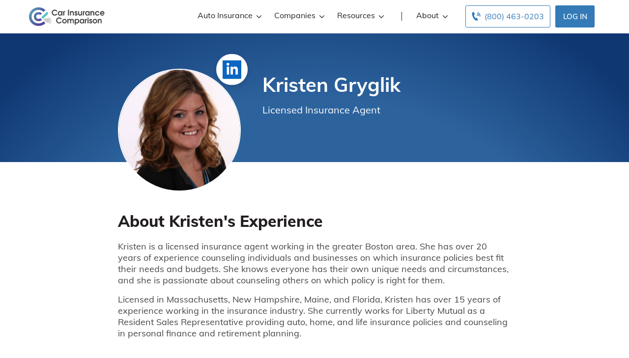

--- FILE ---
content_type: text/html; charset=UTF-8
request_url: https://www.carinsurancecomparison.com/author/kristen-gryglik/
body_size: 54593
content:
<!doctype html>
<html dir="ltr" lang="en-US" prefix="og: https://ogp.me/ns#">
<head><meta charset="UTF-8"><script>if(navigator.userAgent.match(/MSIE|Internet Explorer/i)||navigator.userAgent.match(/Trident\/7\..*?rv:11/i)){var href=document.location.href;if(!href.match(/[?&]nowprocket/)){if(href.indexOf("?")==-1){if(href.indexOf("#")==-1){document.location.href=href+"?nowprocket=1"}else{document.location.href=href.replace("#","?nowprocket=1#")}}else{if(href.indexOf("#")==-1){document.location.href=href+"&nowprocket=1"}else{document.location.href=href.replace("#","&nowprocket=1#")}}}}</script><script>(()=>{class RocketLazyLoadScripts{constructor(){this.v="2.0.2",this.userEvents=["keydown","keyup","mousedown","mouseup","mousemove","mouseover","mouseenter","mouseout","mouseleave","touchmove","touchstart","touchend","touchcancel","wheel","click","dblclick","input","visibilitychange"],this.attributeEvents=["onblur","onclick","oncontextmenu","ondblclick","onfocus","onmousedown","onmouseenter","onmouseleave","onmousemove","onmouseout","onmouseover","onmouseup","onmousewheel","onscroll","onsubmit"]}async t(){this.i(),this.o(),/iP(ad|hone)/.test(navigator.userAgent)&&this.h(),this.u(),this.l(this),this.m(),this.k(this),this.p(this),this._(),await Promise.all([this.R(),this.L()]),this.lastBreath=Date.now(),this.S(this),this.P(),this.D(),this.O(),this.M(),await this.C(this.delayedScripts.normal),await this.C(this.delayedScripts.defer),await this.C(this.delayedScripts.async),this.T("domReady"),await this.F(),await this.j(),await this.I(),this.T("windowLoad"),await this.A(),window.dispatchEvent(new Event("rocket-allScriptsLoaded")),this.everythingLoaded=!0,this.lastTouchEnd&&await new Promise((t=>setTimeout(t,500-Date.now()+this.lastTouchEnd))),this.H(),this.T("all"),this.U(),this.W()}i(){this.CSPIssue=sessionStorage.getItem("rocketCSPIssue"),document.addEventListener("securitypolicyviolation",(t=>{this.CSPIssue||"script-src-elem"!==t.violatedDirective||"data"!==t.blockedURI||(this.CSPIssue=!0,sessionStorage.setItem("rocketCSPIssue",!0))}),{isRocket:!0})}o(){window.addEventListener("pageshow",(t=>{this.persisted=t.persisted,this.realWindowLoadedFired=!0}),{isRocket:!0}),window.addEventListener("pagehide",(()=>{this.onFirstUserAction=null}),{isRocket:!0})}h(){let t;function e(e){t=e}window.addEventListener("touchstart",e,{isRocket:!0}),window.addEventListener("touchend",(function i(o){Math.abs(o.changedTouches[0].pageX-t.changedTouches[0].pageX)<10&&Math.abs(o.changedTouches[0].pageY-t.changedTouches[0].pageY)<10&&o.timeStamp-t.timeStamp<200&&(o.target.dispatchEvent(new PointerEvent("click",{target:o.target,bubbles:!0,cancelable:!0})),event.preventDefault(),window.removeEventListener("touchstart",e,{isRocket:!0}),window.removeEventListener("touchend",i,{isRocket:!0}))}),{isRocket:!0})}q(t){this.userActionTriggered||("mousemove"!==t.type||this.firstMousemoveIgnored?"keyup"===t.type||"mouseover"===t.type||"mouseout"===t.type||(this.userActionTriggered=!0,this.onFirstUserAction&&this.onFirstUserAction()):this.firstMousemoveIgnored=!0),"click"===t.type&&t.preventDefault(),this.savedUserEvents.length>0&&(t.stopPropagation(),t.stopImmediatePropagation()),"touchstart"===this.lastEvent&&"touchend"===t.type&&(this.lastTouchEnd=Date.now()),"click"===t.type&&(this.lastTouchEnd=0),this.lastEvent=t.type,this.savedUserEvents.push(t)}u(){this.savedUserEvents=[],this.userEventHandler=this.q.bind(this),this.userEvents.forEach((t=>window.addEventListener(t,this.userEventHandler,{passive:!1,isRocket:!0})))}U(){this.userEvents.forEach((t=>window.removeEventListener(t,this.userEventHandler,{passive:!1,isRocket:!0}))),this.savedUserEvents.forEach((t=>{t.target.dispatchEvent(new window[t.constructor.name](t.type,t))}))}m(){this.eventsMutationObserver=new MutationObserver((t=>{const e="return false";for(const i of t){if("attributes"===i.type){const t=i.target.getAttribute(i.attributeName);t&&t!==e&&(i.target.setAttribute("data-rocket-"+i.attributeName,t),i.target.setAttribute(i.attributeName,e))}"childList"===i.type&&i.addedNodes.forEach((t=>{if(t.nodeType===Node.ELEMENT_NODE)for(const i of t.attributes)this.attributeEvents.includes(i.name)&&i.value&&""!==i.value&&(t.setAttribute("data-rocket-"+i.name,i.value),t.setAttribute(i.name,e))}))}})),this.eventsMutationObserver.observe(document,{subtree:!0,childList:!0,attributeFilter:this.attributeEvents})}H(){this.eventsMutationObserver.disconnect(),this.attributeEvents.forEach((t=>{document.querySelectorAll("[data-rocket-"+t+"]").forEach((e=>{e.setAttribute(t,e.getAttribute("data-rocket-"+t)),e.removeAttribute("data-rocket-"+t)}))}))}k(t){Object.defineProperty(HTMLElement.prototype,"onclick",{get(){return this.rocketonclick},set(e){this.rocketonclick=e,this.setAttribute(t.everythingLoaded?"onclick":"data-rocket-onclick","this.rocketonclick(event)")}})}S(t){function e(e,i){let o=e[i];e[i]=null,Object.defineProperty(e,i,{get:()=>o,set(s){t.everythingLoaded?o=s:e["rocket"+i]=o=s}})}e(document,"onreadystatechange"),e(window,"onload"),e(window,"onpageshow");try{Object.defineProperty(document,"readyState",{get:()=>t.rocketReadyState,set(e){t.rocketReadyState=e},configurable:!0}),document.readyState="loading"}catch(t){console.log("WPRocket DJE readyState conflict, bypassing")}}l(t){this.originalAddEventListener=EventTarget.prototype.addEventListener,this.originalRemoveEventListener=EventTarget.prototype.removeEventListener,this.savedEventListeners=[],EventTarget.prototype.addEventListener=function(e,i,o){o&&o.isRocket||!t.B(e,this)&&!t.userEvents.includes(e)||t.B(e,this)&&!t.userActionTriggered||e.startsWith("rocket-")?t.originalAddEventListener.call(this,e,i,o):t.savedEventListeners.push({target:this,remove:!1,type:e,func:i,options:o})},EventTarget.prototype.removeEventListener=function(e,i,o){o&&o.isRocket||!t.B(e,this)&&!t.userEvents.includes(e)||t.B(e,this)&&!t.userActionTriggered||e.startsWith("rocket-")?t.originalRemoveEventListener.call(this,e,i,o):t.savedEventListeners.push({target:this,remove:!0,type:e,func:i,options:o})}}T(t){"all"===t&&(EventTarget.prototype.addEventListener=this.originalAddEventListener,EventTarget.prototype.removeEventListener=this.originalRemoveEventListener),this.savedEventListeners=this.savedEventListeners.filter((e=>{let i=e.type,o=e.target||window;return"domReady"===t&&"DOMContentLoaded"!==i&&"readystatechange"!==i||("windowLoad"===t&&"load"!==i&&"readystatechange"!==i&&"pageshow"!==i||(this.B(i,o)&&(i="rocket-"+i),e.remove?o.removeEventListener(i,e.func,e.options):o.addEventListener(i,e.func,e.options),!1))}))}p(t){let e;function i(e){return t.everythingLoaded?e:e.split(" ").map((t=>"load"===t||t.startsWith("load.")?"rocket-jquery-load":t)).join(" ")}function o(o){function s(e){const s=o.fn[e];o.fn[e]=o.fn.init.prototype[e]=function(){return this[0]===window&&t.userActionTriggered&&("string"==typeof arguments[0]||arguments[0]instanceof String?arguments[0]=i(arguments[0]):"object"==typeof arguments[0]&&Object.keys(arguments[0]).forEach((t=>{const e=arguments[0][t];delete arguments[0][t],arguments[0][i(t)]=e}))),s.apply(this,arguments),this}}if(o&&o.fn&&!t.allJQueries.includes(o)){const e={DOMContentLoaded:[],"rocket-DOMContentLoaded":[]};for(const t in e)document.addEventListener(t,(()=>{e[t].forEach((t=>t()))}),{isRocket:!0});o.fn.ready=o.fn.init.prototype.ready=function(i){function s(){parseInt(o.fn.jquery)>2?setTimeout((()=>i.bind(document)(o))):i.bind(document)(o)}return t.realDomReadyFired?!t.userActionTriggered||t.fauxDomReadyFired?s():e["rocket-DOMContentLoaded"].push(s):e.DOMContentLoaded.push(s),o([])},s("on"),s("one"),s("off"),t.allJQueries.push(o)}e=o}t.allJQueries=[],o(window.jQuery),Object.defineProperty(window,"jQuery",{get:()=>e,set(t){o(t)}})}P(){const t=new Map;document.write=document.writeln=function(e){const i=document.currentScript,o=document.createRange(),s=i.parentElement;let n=t.get(i);void 0===n&&(n=i.nextSibling,t.set(i,n));const a=document.createDocumentFragment();o.setStart(a,0),a.appendChild(o.createContextualFragment(e)),s.insertBefore(a,n)}}async R(){return new Promise((t=>{this.userActionTriggered?t():this.onFirstUserAction=t}))}async L(){return new Promise((t=>{document.addEventListener("DOMContentLoaded",(()=>{this.realDomReadyFired=!0,t()}),{isRocket:!0})}))}async I(){return this.realWindowLoadedFired?Promise.resolve():new Promise((t=>{window.addEventListener("load",t,{isRocket:!0})}))}M(){this.pendingScripts=[];this.scriptsMutationObserver=new MutationObserver((t=>{for(const e of t)e.addedNodes.forEach((t=>{"SCRIPT"!==t.tagName||t.noModule||t.isWPRocket||this.pendingScripts.push({script:t,promise:new Promise((e=>{const i=()=>{const i=this.pendingScripts.findIndex((e=>e.script===t));i>=0&&this.pendingScripts.splice(i,1),e()};t.addEventListener("load",i,{isRocket:!0}),t.addEventListener("error",i,{isRocket:!0}),setTimeout(i,1e3)}))})}))})),this.scriptsMutationObserver.observe(document,{childList:!0,subtree:!0})}async j(){await this.J(),this.pendingScripts.length?(await this.pendingScripts[0].promise,await this.j()):this.scriptsMutationObserver.disconnect()}D(){this.delayedScripts={normal:[],async:[],defer:[]},document.querySelectorAll("script[type$=rocketlazyloadscript]").forEach((t=>{t.hasAttribute("data-rocket-src")?t.hasAttribute("async")&&!1!==t.async?this.delayedScripts.async.push(t):t.hasAttribute("defer")&&!1!==t.defer||"module"===t.getAttribute("data-rocket-type")?this.delayedScripts.defer.push(t):this.delayedScripts.normal.push(t):this.delayedScripts.normal.push(t)}))}async _(){await this.L();let t=[];document.querySelectorAll("script[type$=rocketlazyloadscript][data-rocket-src]").forEach((e=>{let i=e.getAttribute("data-rocket-src");if(i&&!i.startsWith("data:")){i.startsWith("//")&&(i=location.protocol+i);try{const o=new URL(i).origin;o!==location.origin&&t.push({src:o,crossOrigin:e.crossOrigin||"module"===e.getAttribute("data-rocket-type")})}catch(t){}}})),t=[...new Map(t.map((t=>[JSON.stringify(t),t]))).values()],this.N(t,"preconnect")}async $(t){if(await this.G(),!0!==t.noModule||!("noModule"in HTMLScriptElement.prototype))return new Promise((e=>{let i;function o(){(i||t).setAttribute("data-rocket-status","executed"),e()}try{if(navigator.userAgent.includes("Firefox/")||""===navigator.vendor||this.CSPIssue)i=document.createElement("script"),[...t.attributes].forEach((t=>{let e=t.nodeName;"type"!==e&&("data-rocket-type"===e&&(e="type"),"data-rocket-src"===e&&(e="src"),i.setAttribute(e,t.nodeValue))})),t.text&&(i.text=t.text),t.nonce&&(i.nonce=t.nonce),i.hasAttribute("src")?(i.addEventListener("load",o,{isRocket:!0}),i.addEventListener("error",(()=>{i.setAttribute("data-rocket-status","failed-network"),e()}),{isRocket:!0}),setTimeout((()=>{i.isConnected||e()}),1)):(i.text=t.text,o()),i.isWPRocket=!0,t.parentNode.replaceChild(i,t);else{const i=t.getAttribute("data-rocket-type"),s=t.getAttribute("data-rocket-src");i?(t.type=i,t.removeAttribute("data-rocket-type")):t.removeAttribute("type"),t.addEventListener("load",o,{isRocket:!0}),t.addEventListener("error",(i=>{this.CSPIssue&&i.target.src.startsWith("data:")?(console.log("WPRocket: CSP fallback activated"),t.removeAttribute("src"),this.$(t).then(e)):(t.setAttribute("data-rocket-status","failed-network"),e())}),{isRocket:!0}),s?(t.fetchPriority="high",t.removeAttribute("data-rocket-src"),t.src=s):t.src="data:text/javascript;base64,"+window.btoa(unescape(encodeURIComponent(t.text)))}}catch(i){t.setAttribute("data-rocket-status","failed-transform"),e()}}));t.setAttribute("data-rocket-status","skipped")}async C(t){const e=t.shift();return e?(e.isConnected&&await this.$(e),this.C(t)):Promise.resolve()}O(){this.N([...this.delayedScripts.normal,...this.delayedScripts.defer,...this.delayedScripts.async],"preload")}N(t,e){this.trash=this.trash||[];let i=!0;var o=document.createDocumentFragment();t.forEach((t=>{const s=t.getAttribute&&t.getAttribute("data-rocket-src")||t.src;if(s&&!s.startsWith("data:")){const n=document.createElement("link");n.href=s,n.rel=e,"preconnect"!==e&&(n.as="script",n.fetchPriority=i?"high":"low"),t.getAttribute&&"module"===t.getAttribute("data-rocket-type")&&(n.crossOrigin=!0),t.crossOrigin&&(n.crossOrigin=t.crossOrigin),t.integrity&&(n.integrity=t.integrity),t.nonce&&(n.nonce=t.nonce),o.appendChild(n),this.trash.push(n),i=!1}})),document.head.appendChild(o)}W(){this.trash.forEach((t=>t.remove()))}async F(){try{document.readyState="interactive"}catch(t){}this.fauxDomReadyFired=!0;try{await this.G(),document.dispatchEvent(new Event("rocket-readystatechange")),await this.G(),document.rocketonreadystatechange&&document.rocketonreadystatechange(),await this.G(),document.dispatchEvent(new Event("rocket-DOMContentLoaded")),await this.G(),window.dispatchEvent(new Event("rocket-DOMContentLoaded"))}catch(t){console.error(t)}}async A(){try{document.readyState="complete"}catch(t){}try{await this.G(),document.dispatchEvent(new Event("rocket-readystatechange")),await this.G(),document.rocketonreadystatechange&&document.rocketonreadystatechange(),await this.G(),window.dispatchEvent(new Event("rocket-load")),await this.G(),window.rocketonload&&window.rocketonload(),await this.G(),this.allJQueries.forEach((t=>t(window).trigger("rocket-jquery-load"))),await this.G();const t=new Event("rocket-pageshow");t.persisted=this.persisted,window.dispatchEvent(t),await this.G(),window.rocketonpageshow&&window.rocketonpageshow({persisted:this.persisted})}catch(t){console.error(t)}}async G(){Date.now()-this.lastBreath>45&&(await this.J(),this.lastBreath=Date.now())}async J(){return document.hidden?new Promise((t=>setTimeout(t))):new Promise((t=>requestAnimationFrame(t)))}B(t,e){return e===document&&"readystatechange"===t||(e===document&&"DOMContentLoaded"===t||(e===window&&"DOMContentLoaded"===t||(e===window&&"load"===t||e===window&&"pageshow"===t)))}static run(){(new RocketLazyLoadScripts).t()}}RocketLazyLoadScripts.run()})();</script>
	
	<meta name="viewport" content="width=device-width, initial-scale=1">
	<link rel="profile" href="https://gmpg.org/xfn/11">

	<title>Kristen Gryglik | CarInsuranceComparison.com</title><link rel="preload" data-rocket-preload as="font" href="https://www.carinsurancecomparison.com/fonts.gstatic.com/s/muli/v34/7Auwp_0qiz-afTLGLQ.woff2" crossorigin><style id="wpr-usedcss">img:is([sizes=auto i],[sizes^="auto," i]){contain-intrinsic-size:3000px 1500px}:root{--wp--preset--aspect-ratio--square:1;--wp--preset--aspect-ratio--4-3:4/3;--wp--preset--aspect-ratio--3-4:3/4;--wp--preset--aspect-ratio--3-2:3/2;--wp--preset--aspect-ratio--2-3:2/3;--wp--preset--aspect-ratio--16-9:16/9;--wp--preset--aspect-ratio--9-16:9/16;--wp--preset--color--black:#000000;--wp--preset--color--cyan-bluish-gray:#abb8c3;--wp--preset--color--white:#ffffff;--wp--preset--color--pale-pink:#f78da7;--wp--preset--color--vivid-red:#cf2e2e;--wp--preset--color--luminous-vivid-orange:#ff6900;--wp--preset--color--luminous-vivid-amber:#fcb900;--wp--preset--color--light-green-cyan:#7bdcb5;--wp--preset--color--vivid-green-cyan:#00d084;--wp--preset--color--pale-cyan-blue:#8ed1fc;--wp--preset--color--vivid-cyan-blue:#0693e3;--wp--preset--color--vivid-purple:#9b51e0;--wp--preset--gradient--vivid-cyan-blue-to-vivid-purple:linear-gradient(135deg,rgba(6, 147, 227, 1) 0%,rgb(155, 81, 224) 100%);--wp--preset--gradient--light-green-cyan-to-vivid-green-cyan:linear-gradient(135deg,rgb(122, 220, 180) 0%,rgb(0, 208, 130) 100%);--wp--preset--gradient--luminous-vivid-amber-to-luminous-vivid-orange:linear-gradient(135deg,rgba(252, 185, 0, 1) 0%,rgba(255, 105, 0, 1) 100%);--wp--preset--gradient--luminous-vivid-orange-to-vivid-red:linear-gradient(135deg,rgba(255, 105, 0, 1) 0%,rgb(207, 46, 46) 100%);--wp--preset--gradient--very-light-gray-to-cyan-bluish-gray:linear-gradient(135deg,rgb(238, 238, 238) 0%,rgb(169, 184, 195) 100%);--wp--preset--gradient--cool-to-warm-spectrum:linear-gradient(135deg,rgb(74, 234, 220) 0%,rgb(151, 120, 209) 20%,rgb(207, 42, 186) 40%,rgb(238, 44, 130) 60%,rgb(251, 105, 98) 80%,rgb(254, 248, 76) 100%);--wp--preset--gradient--blush-light-purple:linear-gradient(135deg,rgb(255, 206, 236) 0%,rgb(152, 150, 240) 100%);--wp--preset--gradient--blush-bordeaux:linear-gradient(135deg,rgb(254, 205, 165) 0%,rgb(254, 45, 45) 50%,rgb(107, 0, 62) 100%);--wp--preset--gradient--luminous-dusk:linear-gradient(135deg,rgb(255, 203, 112) 0%,rgb(199, 81, 192) 50%,rgb(65, 88, 208) 100%);--wp--preset--gradient--pale-ocean:linear-gradient(135deg,rgb(255, 245, 203) 0%,rgb(182, 227, 212) 50%,rgb(51, 167, 181) 100%);--wp--preset--gradient--electric-grass:linear-gradient(135deg,rgb(202, 248, 128) 0%,rgb(113, 206, 126) 100%);--wp--preset--gradient--midnight:linear-gradient(135deg,rgb(2, 3, 129) 0%,rgb(40, 116, 252) 100%);--wp--preset--font-size--small:13px;--wp--preset--font-size--medium:20px;--wp--preset--font-size--large:36px;--wp--preset--font-size--x-large:42px;--wp--preset--spacing--20:0.44rem;--wp--preset--spacing--30:0.67rem;--wp--preset--spacing--40:1rem;--wp--preset--spacing--50:1.5rem;--wp--preset--spacing--60:2.25rem;--wp--preset--spacing--70:3.38rem;--wp--preset--spacing--80:5.06rem;--wp--preset--shadow--natural:6px 6px 9px rgba(0, 0, 0, .2);--wp--preset--shadow--deep:12px 12px 50px rgba(0, 0, 0, .4);--wp--preset--shadow--sharp:6px 6px 0px rgba(0, 0, 0, .2);--wp--preset--shadow--outlined:6px 6px 0px -3px rgba(255, 255, 255, 1),6px 6px rgba(0, 0, 0, 1);--wp--preset--shadow--crisp:6px 6px 0px rgba(0, 0, 0, 1)}:where(.is-layout-flex){gap:.5em}:where(.is-layout-grid){gap:.5em}:where(.wp-block-post-template.is-layout-flex){gap:1.25em}:where(.wp-block-post-template.is-layout-grid){gap:1.25em}:where(.wp-block-columns.is-layout-flex){gap:2em}:where(.wp-block-columns.is-layout-grid){gap:2em}:root :where(.wp-block-pullquote){font-size:1.5em;line-height:1.6}.responsive-mda.mda{background-size:980px auto;max-width:980px;width:100%;height:100%;position:relative;overflow:hidden;margin:0 auto}.responsive-mda.mda.home{background-image:url(https://s3.amazonaws.com/360quotellc/assets/homeMDA.jpg)}.responsive-mda .mda-contents{margin:2.4em 10%;width:auto;max-width:32em;border-radius:5px;padding:30px;background-color:rgba(0,130,221,.9)}.responsive-mda.footer .mda-contents{margin:2.4em 5%}.responsive-mda .mda-submit{margin-bottom:0;background:#f59724;background-image:-webkit-linear-gradient(top,#f59724,#f1631d);background-image:-moz-linear-gradient(top,#f59724,#f1631d);background-image:-ms-linear-gradient(top,#f59724,#f1631d);background-image:-o-linear-gradient(top,#f59724,#f1631d);background-image:linear-gradient(to bottom,#f59724,#f1631d);-webkit-border-radius:4;-moz-border-radius:4;border-radius:4px;font-family:Arial;color:#fff;font-size:16px;padding:11px 20px;text-decoration:none;border:0;font-size:1.2em;margin-left:5px;line-height:1.4;font-weight:600;font-family:"Open Sans",Helvetica,Arial,Verdana,sans-serif;cursor:pointer;vertical-align:middle}.responsive-mda .mda-submit:hover{background:#f09328;background-image:-webkit-linear-gradient(top,#f09328,#f07d43);background-image:-moz-linear-gradient(top,#f09328,#f07d43);background-image:-ms-linear-gradient(top,#f09328,#f07d43);background-image:-o-linear-gradient(top,#f09328,#f07d43);background-image:linear-gradient(to bottom,#f09328,#f07d43);text-decoration:none;color:#fff}.mda-submit:before,.responsive-mda .mda-submit:after{position:relative;color:#fff;content:"Hello World"}.responsive-mda .mda-contents h2{color:#fff;font-size:1.8em;line-height:1.2;padding-bottom:.1em;font-weight:700;font-family:Raleway,Helvetica,Arial,Verdana,sans-serif}.responsive-mda .mda-contents p{color:#fff;font-size:1.2em;line-height:1.4;font-weight:300;font-family:"Open Sans",Helvetica,Arial,Verdana,sans-serif}.responsive-mda select{-webkit-appearance:none;-moz-appearance:none;background-color:#fff;border-radius:5px;border-color:#fff;padding-right:19px;padding:14px 19px 9px 10px;margin-right:4px;height:auto;margin-bottom:0}.responsive-mda.mda input[type=tel],.responsive-mda.mda input[type=text]{border:none;color:#555;font-size:1.8em;margin:0;padding:.83333em;width:100%;-webkit-appearance:none;border-radius:4px;-webkit-box-sizing:border-box;-moz-box-sizing:border-box;box-sizing:border-box;font-weight:400;font-family:"Open Sans",Helvetica,Arial,Verdana,sans-serif;height:48px;padding-bottom:.66667em;padding-top:.66667em;width:110px;font-size:18px;display:inline-block;vertical-align:middle}.responsive-mda .mda-submit,.responsive-mda select,.responsive-mda.mda input[type=tel],.responsive-mda.mda input[type=text]{margin-bottom:10px}.field-holder,.responsive-mda .field-holder{display:inline-block}span.tlite{padding:.6rem 1.2rem;font-size:1.2rem;background-color:#333;font-weight:300}@media (max-width:1170px){.responsive-mda .mda{background-size:1170px auto}}@media (max-width:980px){.responsive-mda .mda{background-size:980px auto}}@media (max-width:40em){.responsive-mda.mda h2{font-size:1.4em}.responsive-mda.mda{background-size:40em auto;background-position:50% 0}.responsive-mda .field-holder,.responsive-mda .mda-contents,.responsive-mda.footer .mda-contents{margin:0;width:100%;border-radius:0;max-width:40em}.responsive-mda.mda input[type=tel],.responsive-mda.mda input[type=text]{width:100%;margin-bottom:10px}.responsive-mda.mda .mda-submit{width:100%;margin-left:0}.responsive-mda.mda select{width:100%;margin-bottom:10px;margin-left:0}}.mda-submit.needs-submit{animation:.82s cubic-bezier(.36,.07,.19,.97) both shake;transform:translate3d(0,0,0);backface-visibility:hidden;perspective:1000px}@keyframes shake{10%,90%{transform:translate3d(-1px,0,0)}20%,80%{transform:translate3d(2px,0,0)}30%,50%,70%{transform:translate3d(-4px,0,0)}40%,60%{transform:translate3d(4px,0,0)}}.header-mda .secured-mda{display:none}.secured-mda{font-size:13px;text-align:center;font-style:italic;margin:12px 0 0}.tlite{background:#111;color:#fff;font-family:sans-serif;font-size:.8rem;font-weight:400;text-decoration:none;text-align:left;padding:.6em .75rem;border-radius:4px;position:absolute;opacity:0;visibility:hidden;transition:opacity .4s;white-space:nowrap;box-shadow:0 .5rem 1rem -.5rem #000;z-index:1000;-webkit-backface-visibility:hidden}.tlite-visible{visibility:visible;opacity:.9}.tlite::before{content:' ';display:block;background:inherit;width:10px;height:10px;position:absolute;transform:rotate(45deg)}#ez-toc-container{background:#f9f9f9;border:1px solid #aaa;border-radius:4px;-webkit-box-shadow:0 1px 1px rgba(0,0,0,.05);box-shadow:0 1px 1px rgba(0,0,0,.05);display:table;margin-bottom:1em;padding:10px 20px 10px 10px;position:relative;width:auto}div.ez-toc-widget-container{padding:0;position:relative}div.ez-toc-widget-container ul{display:block}div.ez-toc-widget-container li{border:none;padding:0}div.ez-toc-widget-container ul.ez-toc-list{padding:10px}#ez-toc-container ul ul{margin-left:1.5em}#ez-toc-container li,#ez-toc-container ul{padding:0}#ez-toc-container li,#ez-toc-container ul,#ez-toc-container ul li,div.ez-toc-widget-container,div.ez-toc-widget-container li{background:0 0;list-style:none;line-height:1.6;margin:0;overflow:hidden;z-index:1}#ez-toc-container a{color:#444;box-shadow:none;text-decoration:none;text-shadow:none;display:inline-flex;align-items:stretch;flex-wrap:nowrap}#ez-toc-container a:visited{color:#9f9f9f}#ez-toc-container a:hover{text-decoration:underline}#ez-toc-container a.ez-toc-toggle{display:flex;align-items:center}.ez-toc-widget-container ul.ez-toc-list li::before{content:' ';position:absolute;left:0;right:0;height:30px;line-height:30px;z-index:-1}.ez-toc-widget-container ul.ez-toc-list li.active{background-color:#ededed}.ez-toc-widget-container li.active>a{font-weight:900}#ez-toc-container input{position:absolute;left:-999em}#ez-toc-container input[type=checkbox]:checked+nav,#ez-toc-widget-container input[type=checkbox]:checked+nav{opacity:0;max-height:0;border:none;display:none}#ez-toc-container label{position:relative;cursor:pointer;display:initial}#ez-toc-container .ez-toc-toggle label{float:right;position:relative;font-size:16px;padding:0;border:1px solid #999191;border-radius:5px;cursor:pointer;left:10px;width:35px}#ez-toc-container a.ez-toc-toggle{color:#444;background:inherit;border:inherit}#ez-toc-container .eztoc-toggle-hide-by-default{display:none}.ez-toc-widget-container ul li a{padding-left:10px;display:inline-flex;align-items:stretch;flex-wrap:nowrap}.ez-toc-widget-container ul.ez-toc-list li{height:auto!important}#mega-menu-wrap-menu-1,#mega-menu-wrap-menu-1 #mega-menu-menu-1,#mega-menu-wrap-menu-1 #mega-menu-menu-1 a.mega-menu-link,#mega-menu-wrap-menu-1 #mega-menu-menu-1 li.mega-menu-item,#mega-menu-wrap-menu-1 #mega-menu-menu-1 li.mega-menu-row,#mega-menu-wrap-menu-1 #mega-menu-menu-1 ul.mega-sub-menu{transition:none;border-radius:0;box-shadow:none;background:0 0;border:0;bottom:auto;box-sizing:border-box;clip:auto;color:#231f20;display:block;float:none;font-family:inherit;font-size:16px;height:auto;left:auto;line-height:1.7;list-style-type:none;margin:0;min-height:auto;max-height:none;min-width:auto;max-width:none;opacity:1;outline:0;overflow:visible;padding:0;position:relative;pointer-events:auto;right:auto;text-align:left;text-decoration:none;text-indent:0;text-transform:none;transform:none;top:auto;vertical-align:baseline;visibility:inherit;width:auto;word-wrap:break-word;white-space:normal;-webkit-tap-highlight-color:transparent}#mega-menu-wrap-menu-1 #mega-menu-menu-1 a.mega-menu-link:after,#mega-menu-wrap-menu-1 #mega-menu-menu-1 a.mega-menu-link:before,#mega-menu-wrap-menu-1 #mega-menu-menu-1 li.mega-menu-item:after,#mega-menu-wrap-menu-1 #mega-menu-menu-1 li.mega-menu-item:before,#mega-menu-wrap-menu-1 #mega-menu-menu-1 li.mega-menu-row:after,#mega-menu-wrap-menu-1 #mega-menu-menu-1 li.mega-menu-row:before,#mega-menu-wrap-menu-1 #mega-menu-menu-1 ul.mega-sub-menu:after,#mega-menu-wrap-menu-1 #mega-menu-menu-1 ul.mega-sub-menu:before,#mega-menu-wrap-menu-1 #mega-menu-menu-1:after,#mega-menu-wrap-menu-1 #mega-menu-menu-1:before,#mega-menu-wrap-menu-1:after,#mega-menu-wrap-menu-1:before{display:none}#mega-menu-wrap-menu-1{border-radius:0}#mega-menu-wrap-menu-1.mega-keyboard-navigation #mega-menu-menu-1 a:focus,#mega-menu-wrap-menu-1.mega-keyboard-navigation #mega-menu-menu-1 form.mega-search-open:has(input[type=text]:focus),#mega-menu-wrap-menu-1.mega-keyboard-navigation #mega-menu-menu-1 input:focus,#mega-menu-wrap-menu-1.mega-keyboard-navigation #mega-menu-menu-1 li.mega-menu-item a.mega-menu-link:focus,#mega-menu-wrap-menu-1.mega-keyboard-navigation #mega-menu-menu-1 span:focus,#mega-menu-wrap-menu-1.mega-keyboard-navigation .mega-menu-toggle:focus,#mega-menu-wrap-menu-1.mega-keyboard-navigation .mega-toggle-block .mega-search input[type=text]:focus,#mega-menu-wrap-menu-1.mega-keyboard-navigation .mega-toggle-block a:focus,#mega-menu-wrap-menu-1.mega-keyboard-navigation .mega-toggle-block button.mega-toggle-animated:focus,#mega-menu-wrap-menu-1.mega-keyboard-navigation .mega-toggle-block:focus{outline-style:solid;outline-width:3px;outline-color:#109cde;outline-offset:-3px}#mega-menu-wrap-menu-1.mega-keyboard-navigation .mega-toggle-block button.mega-toggle-animated:focus{outline-offset:2px}#mega-menu-wrap-menu-1.mega-keyboard-navigation>li.mega-menu-item>a.mega-menu-link:focus{background:0 0;color:#2f73cf;font-weight:400;text-decoration:none;border-color:transparent}#mega-menu-wrap-menu-1 #mega-menu-menu-1{text-align:left;padding:0}#mega-menu-wrap-menu-1 #mega-menu-menu-1 a.mega-menu-link{cursor:pointer;display:inline;transition:background .2s linear,color .2s linear,border .2s linear}#mega-menu-wrap-menu-1 #mega-menu-menu-1>li.mega-animating>ul.mega-sub-menu{pointer-events:none}#mega-menu-wrap-menu-1 #mega-menu-menu-1 p{margin-bottom:10px}#mega-menu-wrap-menu-1 #mega-menu-menu-1 img,#mega-menu-wrap-menu-1 #mega-menu-menu-1 input{max-width:100%}#mega-menu-wrap-menu-1 #mega-menu-menu-1 li.mega-menu-item>ul.mega-sub-menu{display:block;visibility:hidden;opacity:1;pointer-events:auto}@media only screen and (max-width:991px){#mega-menu-wrap-menu-1.mega-keyboard-navigation>li.mega-menu-item>a.mega-menu-link:focus{color:#231f20;background:rgba(255,255,255,.1)}#mega-menu-wrap-menu-1 #mega-menu-menu-1 li.mega-menu-item>ul.mega-sub-menu{display:none;visibility:visible;opacity:1}#mega-menu-wrap-menu-1 #mega-menu-menu-1 li.mega-menu-item.mega-toggle-on>ul.mega-sub-menu,#mega-menu-wrap-menu-1 #mega-menu-menu-1 li.mega-menu-megamenu.mega-menu-item.mega-toggle-on ul.mega-sub-menu{display:block}#mega-menu-wrap-menu-1 #mega-menu-menu-1 li.mega-hide-sub-menu-on-mobile>ul.mega-sub-menu,#mega-menu-wrap-menu-1 #mega-menu-menu-1 li.mega-menu-megamenu.mega-menu-item.mega-toggle-on li.mega-hide-sub-menu-on-mobile>ul.mega-sub-menu{display:none}}#mega-menu-wrap-menu-1 #mega-menu-menu-1 li.mega-menu-item.mega-menu-megamenu ul.mega-sub-menu li.mega-collapse-children>ul.mega-sub-menu{display:none}#mega-menu-wrap-menu-1 #mega-menu-menu-1 li.mega-menu-item.mega-menu-megamenu ul.mega-sub-menu li.mega-collapse-children.mega-toggle-on>ul.mega-sub-menu{display:block}#mega-menu-wrap-menu-1 #mega-menu-menu-1 li.mega-menu-item.mega-toggle-on>ul.mega-sub-menu,#mega-menu-wrap-menu-1 #mega-menu-menu-1.mega-no-js li.mega-menu-item:focus>ul.mega-sub-menu,#mega-menu-wrap-menu-1 #mega-menu-menu-1.mega-no-js li.mega-menu-item:hover>ul.mega-sub-menu{visibility:visible}#mega-menu-wrap-menu-1 #mega-menu-menu-1 li.mega-menu-item.mega-menu-megamenu ul.mega-sub-menu ul.mega-sub-menu{visibility:inherit;opacity:1;display:block}#mega-menu-wrap-menu-1 #mega-menu-menu-1 li.mega-menu-item a.mega-menu-link:before{display:inline-block;font:inherit;font-family:dashicons;position:static;margin:0 6px 0 0;vertical-align:top;-webkit-font-smoothing:antialiased;-moz-osx-font-smoothing:grayscale;color:inherit;background:0 0;height:auto;width:auto;top:auto}#mega-menu-wrap-menu-1 #mega-menu-menu-1 li.mega-align-bottom-left.mega-toggle-on>a.mega-menu-link{border-radius:0}#mega-menu-wrap-menu-1 #mega-menu-menu-1>li.mega-menu-item{margin:0;display:inline-block;height:auto;vertical-align:middle}@media only screen and (min-width:992px){#mega-menu-wrap-menu-1{background:0 0}#mega-menu-wrap-menu-1 #mega-menu-menu-1[data-effect=fade] li.mega-menu-item>ul.mega-sub-menu{opacity:0;transition:opacity .2s ease-in,visibility .2s ease-in}#mega-menu-wrap-menu-1 #mega-menu-menu-1[data-effect=fade] li.mega-menu-item.mega-menu-megamenu.mega-toggle-on ul.mega-sub-menu,#mega-menu-wrap-menu-1 #mega-menu-menu-1[data-effect=fade] li.mega-menu-item.mega-toggle-on>ul.mega-sub-menu,#mega-menu-wrap-menu-1 #mega-menu-menu-1[data-effect=fade].mega-no-js li.mega-menu-item:focus>ul.mega-sub-menu,#mega-menu-wrap-menu-1 #mega-menu-menu-1[data-effect=fade].mega-no-js li.mega-menu-item:hover>ul.mega-sub-menu{opacity:1}#mega-menu-wrap-menu-1 #mega-menu-menu-1>li.mega-menu-megamenu.mega-menu-item{position:static}#mega-menu-wrap-menu-1 #mega-menu-menu-1>li.mega-menu-item>a.mega-menu-link:focus,#mega-menu-wrap-menu-1 #mega-menu-menu-1>li.mega-menu-item>a.mega-menu-link:hover{background:0 0;color:#2f73cf;font-weight:400;text-decoration:none;border-color:transparent}#mega-menu-wrap-menu-1 #mega-menu-menu-1 li.mega-menu-megamenu>ul.mega-sub-menu>li.mega-menu-row>ul.mega-sub-menu>li.mega-menu-columns-1-of-4{width:25%}}#mega-menu-wrap-menu-1 #mega-menu-menu-1>li.mega-menu-item.mega-toggle-on>a.mega-menu-link{background:0 0;color:#2f73cf;font-weight:400;text-decoration:none;border-color:transparent}#mega-menu-wrap-menu-1 #mega-menu-menu-1>li.mega-menu-item>a.mega-menu-link{line-height:auto;height:auto;padding:14px 20px 20px 10px;vertical-align:baseline;width:auto;display:block;color:#231f20;text-transform:none;text-decoration:none;text-align:left;background:0 0;border-top:4px solid transparent;border-left:0 solid transparent;border-right:0px solid transparent;border-bottom:0 solid transparent;border-radius:0;font-family:inherit;font-size:16px;font-weight:400;outline:0}@media only screen and (max-width:991px){#mega-menu-wrap-menu-1 #mega-menu-menu-1>li.mega-menu-item.mega-toggle-on>a.mega-menu-link{color:#231f20;background:rgba(255,255,255,.1)}#mega-menu-wrap-menu-1 #mega-menu-menu-1>li.mega-menu-item{display:list-item;margin:0;clear:both;border:0}#mega-menu-wrap-menu-1 #mega-menu-menu-1>li.mega-menu-item>a.mega-menu-link{border-radius:0;border:0;margin:0;line-height:40px;height:40px;padding:0 10px;background:0 0;text-align:left;color:#231f20;font-size:18px}}#mega-menu-wrap-menu-1 #mega-menu-menu-1 li.mega-menu-megamenu>ul.mega-sub-menu>li.mega-menu-row{width:100%;float:left}#mega-menu-wrap-menu-1 #mega-menu-menu-1>li.mega-menu-megamenu>ul.mega-sub-menu{z-index:999;border-radius:12px;background:#fff;border-top:.5px solid rgba(0,0,0,.3);border-left:.5px solid rgba(0,0,0,.3);border-right:.5px solid rgba(0,0,0,.3);border-bottom:.5px solid rgba(0,0,0,.3);padding:15px 0;position:absolute;width:100%;max-width:none;left:0}@media only screen and (min-width:992px){#mega-menu-wrap-menu-1 #mega-menu-menu-1>li.mega-menu-megamenu>ul.mega-sub-menu li.mega-menu-columns-1-of-4{width:25%}#mega-menu-wrap-menu-1 #mega-menu-menu-1>li.mega-menu-flyout ul.mega-sub-menu li.mega-menu-item ul.mega-sub-menu{position:absolute;left:100%;top:0}}#mega-menu-wrap-menu-1 #mega-menu-menu-1>li.mega-menu-megamenu>ul.mega-sub-menu>li.mega-menu-item ul.mega-sub-menu{clear:both}#mega-menu-wrap-menu-1 #mega-menu-menu-1>li.mega-menu-megamenu>ul.mega-sub-menu>li.mega-menu-item ul.mega-sub-menu li.mega-menu-item ul.mega-sub-menu{margin-left:10px}#mega-menu-wrap-menu-1 #mega-menu-menu-1>li.mega-menu-megamenu>ul.mega-sub-menu li.mega-menu-column-standard{color:#231f20;font-family:inherit;font-size:16px;display:block;float:left;clear:none;padding:20px;vertical-align:top}#mega-menu-wrap-menu-1 #mega-menu-menu-1>li.mega-menu-megamenu>ul.mega-sub-menu li.mega-menu-column-standard.mega-menu-clear{clear:left}#mega-menu-wrap-menu-1 #mega-menu-menu-1>li.mega-menu-megamenu>ul.mega-sub-menu li.mega-menu-column-standard>a.mega-menu-link{color:#231f20;font-family:inherit;font-size:16px;text-transform:none;text-decoration:none;font-weight:700;text-align:left;margin:0;padding:10px 0;vertical-align:top;display:block;border:0}#mega-menu-wrap-menu-1 #mega-menu-menu-1>li.mega-menu-megamenu>ul.mega-sub-menu li.mega-menu-column-standard>a.mega-menu-link:hover{border-color:transparent}#mega-menu-wrap-menu-1 #mega-menu-menu-1>li.mega-menu-megamenu>ul.mega-sub-menu li.mega-menu-column-standard>a.mega-menu-link:focus,#mega-menu-wrap-menu-1 #mega-menu-menu-1>li.mega-menu-megamenu>ul.mega-sub-menu li.mega-menu-column-standard>a.mega-menu-link:hover{color:#2f73cf;font-weight:700;text-decoration:underline;background:0 0}#mega-menu-wrap-menu-1 #mega-menu-menu-1>li.mega-menu-megamenu>ul.mega-sub-menu li.mega-menu-column-standard li.mega-menu-item>a.mega-menu-link{color:#231f20;font-family:inherit;font-size:14px;text-transform:none;text-decoration:none;font-weight:400;text-align:left;margin:0;padding:0;vertical-align:top;display:block;border:0}#mega-menu-wrap-menu-1 #mega-menu-menu-1>li.mega-menu-megamenu>ul.mega-sub-menu li.mega-menu-column-standard li.mega-menu-item>a.mega-menu-link:hover{border-color:#555}#mega-menu-wrap-menu-1 #mega-menu-menu-1>li.mega-menu-megamenu>ul.mega-sub-menu li.mega-menu-column-standard li.mega-menu-item>a.mega-menu-link:focus,#mega-menu-wrap-menu-1 #mega-menu-menu-1>li.mega-menu-megamenu>ul.mega-sub-menu li.mega-menu-column-standard li.mega-menu-item>a.mega-menu-link:hover{color:#2f73cf;font-weight:400;text-decoration:underline;background:0 0}@media only screen and (max-width:991px){#mega-menu-wrap-menu-1 #mega-menu-menu-1>li.mega-menu-megamenu>ul.mega-sub-menu{float:left;position:static;width:100%}#mega-menu-wrap-menu-1 #mega-menu-menu-1>li.mega-menu-megamenu>ul.mega-sub-menu{border:0;padding:10px;border-radius:0}#mega-menu-wrap-menu-1 #mega-menu-menu-1>li.mega-menu-megamenu>ul.mega-sub-menu>li.mega-menu-item{width:100%;clear:both}}#mega-menu-wrap-menu-1 #mega-menu-menu-1>li.mega-menu-flyout ul.mega-sub-menu{z-index:999;position:absolute;width:300px;max-width:none;padding:0;border-top:.5px solid rgba(0,0,0,.3);border-left:.5px solid rgba(0,0,0,.3);border-right:.5px solid rgba(0,0,0,.3);border-bottom:.5px solid rgba(0,0,0,.3);background:#fff;border-radius:12px}#mega-menu-wrap-menu-1 #mega-menu-menu-1>li.mega-menu-flyout ul.mega-sub-menu li.mega-menu-item{border-bottom:1px solid rgba(255,255,255,.1)}#mega-menu-wrap-menu-1 #mega-menu-menu-1>li.mega-menu-flyout ul.mega-sub-menu li.mega-menu-item:last-child{border-bottom:0;box-shadow:none}@media only screen and (max-width:991px){#mega-menu-wrap-menu-1 #mega-menu-menu-1>li.mega-menu-flyout ul.mega-sub-menu{float:left;position:static;width:100%;padding:0;border:0;border-radius:0}#mega-menu-wrap-menu-1 #mega-menu-menu-1>li.mega-menu-flyout ul.mega-sub-menu li.mega-menu-item{clear:both}}#mega-menu-wrap-menu-1 #mega-menu-menu-1>li.mega-menu-flyout ul.mega-sub-menu li.mega-menu-item a.mega-menu-link{display:block;background:#fff;color:#231f20;font-family:inherit;font-size:14px;font-weight:400;padding:10px 10px 5px;line-height:26px;text-decoration:none;text-transform:none;vertical-align:baseline}#mega-menu-wrap-menu-1 #mega-menu-menu-1>li.mega-menu-flyout ul.mega-sub-menu li.mega-menu-item:first-child>a.mega-menu-link{border-top-left-radius:12px;border-top-right-radius:12px}#mega-menu-wrap-menu-1 #mega-menu-menu-1>li.mega-menu-flyout ul.mega-sub-menu li.mega-menu-item:last-child>a.mega-menu-link{border-bottom-right-radius:12px;border-bottom-left-radius:12px}#mega-menu-wrap-menu-1 #mega-menu-menu-1>li.mega-menu-flyout ul.mega-sub-menu li.mega-menu-item a.mega-menu-link:focus,#mega-menu-wrap-menu-1 #mega-menu-menu-1>li.mega-menu-flyout ul.mega-sub-menu li.mega-menu-item a.mega-menu-link:hover{background:#fff;font-weight:400;text-decoration:none;color:#2f73cf}#mega-menu-wrap-menu-1 #mega-menu-menu-1 li.mega-menu-item-has-children>a.mega-menu-link>span.mega-indicator{display:inline-block;width:auto;background:0 0;position:relative;pointer-events:auto;left:auto;min-width:auto;font-size:inherit;padding:0;margin:0 0 0 6px;height:auto;line-height:inherit;color:inherit}#mega-menu-wrap-menu-1 #mega-menu-menu-1 li.mega-menu-item-has-children>a.mega-menu-link>span.mega-indicator:after{content:'\f140';font-family:dashicons;font-weight:400;display:inline-block;margin:0;vertical-align:top;-webkit-font-smoothing:antialiased;-moz-osx-font-smoothing:grayscale;transform:rotate(0);color:inherit;position:relative;background:0 0;height:auto;width:auto;right:auto;line-height:inherit}#mega-menu-wrap-menu-1 #mega-menu-menu-1 li.mega-menu-item-has-children li.mega-menu-item-has-children>a.mega-menu-link>span.mega-indicator{float:right;margin-left:auto}#mega-menu-wrap-menu-1 #mega-menu-menu-1 li.mega-menu-item-has-children.mega-collapse-children.mega-toggle-on>a.mega-menu-link>span.mega-indicator:after{content:'\f142'}#mega-menu-wrap-menu-1 #mega-menu-menu-1 li.mega-menu-megamenu:not(.mega-menu-tabbed) li.mega-menu-item-has-children:not(.mega-collapse-children)>a.mega-menu-link>span.mega-indicator{display:none}#mega-menu-wrap-menu-1 .mega-menu-toggle{display:none}@media only screen and (max-width:991px){#mega-menu-wrap-menu-1 #mega-menu-menu-1>li.mega-menu-flyout ul.mega-sub-menu li.mega-menu-item:first-child>a.mega-menu-link{border-top-left-radius:0;border-top-right-radius:0}#mega-menu-wrap-menu-1 #mega-menu-menu-1>li.mega-menu-flyout ul.mega-sub-menu li.mega-menu-item:last-child>a.mega-menu-link{border-bottom-right-radius:0;border-bottom-left-radius:0}#mega-menu-wrap-menu-1 #mega-menu-menu-1>li.mega-menu-flyout ul.mega-sub-menu li.mega-menu-item ul.mega-sub-menu a.mega-menu-link{padding-left:20px}#mega-menu-wrap-menu-1 #mega-menu-menu-1>li.mega-menu-flyout ul.mega-sub-menu li.mega-menu-item ul.mega-sub-menu ul.mega-sub-menu a.mega-menu-link{padding-left:30px}#mega-menu-wrap-menu-1 #mega-menu-menu-1 li.mega-menu-item-has-children>a.mega-menu-link>span.mega-indicator{float:right}#mega-menu-wrap-menu-1 #mega-menu-menu-1 li.mega-menu-item-has-children.mega-toggle-on>a.mega-menu-link>span.mega-indicator:after{content:'\f142'}#mega-menu-wrap-menu-1 #mega-menu-menu-1 li.mega-menu-item-has-children.mega-hide-sub-menu-on-mobile>a.mega-menu-link>span.mega-indicator{display:none}#mega-menu-wrap-menu-1 .mega-menu-toggle{z-index:1;cursor:pointer;background:#222;border-radius:2px;line-height:40px;height:40px;text-align:left;user-select:none;outline:0;white-space:nowrap;display:none}#mega-menu-wrap-menu-1 .mega-menu-toggle img{max-width:100%;padding:0}#mega-menu-wrap-menu-1 .mega-menu-toggle .mega-toggle-blocks-center,#mega-menu-wrap-menu-1 .mega-menu-toggle .mega-toggle-blocks-left,#mega-menu-wrap-menu-1 .mega-menu-toggle .mega-toggle-blocks-right{display:flex;flex-basis:33.33%}#mega-menu-wrap-menu-1 .mega-menu-toggle .mega-toggle-block{display:flex;height:100%;outline:0;align-self:center;flex-shrink:0}#mega-menu-wrap-menu-1 .mega-menu-toggle .mega-toggle-blocks-left{flex:1;justify-content:flex-start}#mega-menu-wrap-menu-1 .mega-menu-toggle .mega-toggle-blocks-left .mega-toggle-block{margin-left:6px}#mega-menu-wrap-menu-1 .mega-menu-toggle .mega-toggle-blocks-left .mega-toggle-block:only-child{margin-right:6px}#mega-menu-wrap-menu-1 .mega-menu-toggle .mega-toggle-blocks-center{justify-content:center}#mega-menu-wrap-menu-1 .mega-menu-toggle .mega-toggle-blocks-center .mega-toggle-block{margin-left:3px;margin-right:3px}#mega-menu-wrap-menu-1 .mega-menu-toggle .mega-toggle-blocks-right{flex:1;justify-content:flex-end}#mega-menu-wrap-menu-1 .mega-menu-toggle .mega-toggle-blocks-right .mega-toggle-block{margin-right:6px}#mega-menu-wrap-menu-1 .mega-menu-toggle .mega-toggle-blocks-right .mega-toggle-block:only-child{margin-left:6px}#mega-menu-wrap-menu-1 .mega-menu-toggle+#mega-menu-menu-1{flex-direction:column;flex-wrap:nowrap;background:rgba(255,255,255,.1);padding:0;display:flex}#mega-menu-wrap-menu-1 .mega-menu-toggle.mega-menu-open+#mega-menu-menu-1{display:flex;visibility:visible}}#mega-menu-wrap-menu-1 .mega-menu-toggle .mega-toggle-block-0{cursor:pointer}#mega-menu-wrap-menu-1 .mega-menu-toggle .mega-toggle-block-0 .mega-toggle-animated{padding:0;display:flex;cursor:pointer;transition-property:opacity,filter;transition-duration:.15s;transition-timing-function:linear;font:inherit;color:inherit;text-transform:none;background-color:transparent;border:0;margin:0;overflow:visible;transform:scale(.8);align-self:center;outline:0;background:0 0}#mega-menu-wrap-menu-1 .mega-menu-toggle .mega-toggle-block-0 .mega-toggle-animated-box{width:40px;height:24px;display:inline-block;position:relative;outline:0}#mega-menu-wrap-menu-1 .mega-menu-toggle .mega-toggle-block-0 .mega-toggle-animated-inner{display:block;top:50%;margin-top:-2px}#mega-menu-wrap-menu-1 .mega-menu-toggle .mega-toggle-block-0 .mega-toggle-animated-inner,#mega-menu-wrap-menu-1 .mega-menu-toggle .mega-toggle-block-0 .mega-toggle-animated-inner::after,#mega-menu-wrap-menu-1 .mega-menu-toggle .mega-toggle-block-0 .mega-toggle-animated-inner::before{width:40px;height:4px;background-color:#ddd;border-radius:4px;position:absolute;transition-property:transform;transition-duration:.15s;transition-timing-function:ease}#mega-menu-wrap-menu-1 .mega-menu-toggle .mega-toggle-block-0 .mega-toggle-animated-inner::after,#mega-menu-wrap-menu-1 .mega-menu-toggle .mega-toggle-block-0 .mega-toggle-animated-inner::before{content:"";display:block}#mega-menu-wrap-menu-1 .mega-menu-toggle .mega-toggle-block-0 .mega-toggle-animated-inner::before{top:-10px}#mega-menu-wrap-menu-1 .mega-menu-toggle .mega-toggle-block-0 .mega-toggle-animated-inner::after{bottom:-10px}#mega-menu-wrap-menu-1 .mega-menu-toggle .mega-toggle-block-0 .mega-toggle-animated-slider .mega-toggle-animated-inner{top:2px}#mega-menu-wrap-menu-1 .mega-menu-toggle .mega-toggle-block-0 .mega-toggle-animated-slider .mega-toggle-animated-inner::before{top:10px;transition-property:transform,opacity;transition-timing-function:ease;transition-duration:.15s}#mega-menu-wrap-menu-1 .mega-menu-toggle .mega-toggle-block-0 .mega-toggle-animated-slider .mega-toggle-animated-inner::after{top:20px}#mega-menu-wrap-menu-1 .mega-menu-toggle.mega-menu-open .mega-toggle-block-0 .mega-toggle-animated-slider .mega-toggle-animated-inner{transform:translate3d(0,10px,0) rotate(45deg)}#mega-menu-wrap-menu-1 .mega-menu-toggle.mega-menu-open .mega-toggle-block-0 .mega-toggle-animated-slider .mega-toggle-animated-inner::before{transform:rotate(-45deg) translate3d(-5.71429px,-6px,0);opacity:0}#mega-menu-wrap-menu-1 .mega-menu-toggle.mega-menu-open .mega-toggle-block-0 .mega-toggle-animated-slider .mega-toggle-animated-inner::after{transform:translate3d(0,-20px,0) rotate(-90deg)}#mega-menu-wrap-menu-1.mega-sticky{position:fixed;top:0;left:0;right:0;z-index:99998;opacity:1;max-width:100%;width:100%;margin:0 auto;background:0 0}#mega-menu-wrap-menu-1.mega-sticky #mega-menu-menu-1{background:0 0}#mega-menu-wrap-menu-1.mega-stuck{transition:transform .25s ease-in-out}#mega-menu-wrap-menu-1.mega-stuck.mega-hide{transform:translateY(-100%)}#mega-menu-wrap-menu-1 #mega-menu-menu-1.mega-menu-vertical>li.mega-menu-item{display:list-item;margin:0;clear:both;width:100%;margin:0}#mega-menu-wrap-menu-1 #mega-menu-menu-1.mega-menu-vertical>li.mega-menu-item>a.mega-menu-link{height:auto}#mega-menu-wrap-menu-1 #mega-menu-menu-1.mega-menu-vertical>li.mega-menu-flyout.mega-menu-item,#mega-menu-wrap-menu-1 #mega-menu-menu-1.mega-menu-vertical>li.mega-menu-megamenu.mega-menu-item{position:relative}@media only screen and (min-width:992px){#mega-menu-wrap-menu-1 #mega-menu-menu-1 li.mega-menu-flyout li.mega-menu-item a.mega-menu-link>span.mega-indicator:after{content:'\f139'}#mega-menu-wrap-menu-1 #mega-menu-menu-1.mega-menu-vertical>li.mega-menu-megamenu>ul.mega-sub-menu{width:600px}#mega-menu-wrap-menu-1 #mega-menu-menu-1.mega-menu-vertical li.mega-align-bottom-left.mega-menu-flyout li.mega-menu-item-has-children>a.mega-menu-link,#mega-menu-wrap-menu-1 #mega-menu-menu-1.mega-menu-vertical li.mega-align-bottom-left.mega-menu-item-has-children>a.mega-menu-link{text-align:right}#mega-menu-wrap-menu-1 #mega-menu-menu-1.mega-menu-vertical li.mega-align-bottom-left.mega-menu-flyout li.mega-menu-item-has-children>a.mega-menu-link>span.mega-indicator,#mega-menu-wrap-menu-1 #mega-menu-menu-1.mega-menu-vertical li.mega-align-bottom-left.mega-menu-item-has-children>a.mega-menu-link>span.mega-indicator{float:left}#mega-menu-wrap-menu-1 #mega-menu-menu-1.mega-menu-vertical li.mega-align-bottom-left.mega-menu-flyout li.mega-menu-item-has-children>a.mega-menu-link>span.mega-indicator:after,#mega-menu-wrap-menu-1 #mega-menu-menu-1.mega-menu-vertical li.mega-align-bottom-left.mega-menu-item-has-children>a.mega-menu-link>span.mega-indicator:after{content:'\f141';margin:0}#mega-menu-wrap-menu-1 #mega-menu-menu-1.mega-menu-accordion li.mega-menu-item-has-children>a.mega-menu-link>span.mega-indicator{float:right}}#mega-menu-wrap-menu-1 #mega-menu-menu-1.mega-menu-vertical li.mega-menu-megamenu.mega-align-bottom-left>ul.mega-sub-menu{top:0;left:auto;right:100%}#mega-menu-wrap-menu-1 #mega-menu-menu-1.mega-menu-vertical li.mega-menu-flyout.mega-align-bottom-left li.mega-menu-item ul.mega-sub-menu li.mega-menu-item>ul.mega-sub-menu,#mega-menu-wrap-menu-1 #mega-menu-menu-1.mega-menu-vertical li.mega-menu-flyout.mega-align-bottom-left li.mega-menu-item>ul.mega-sub-menu,#mega-menu-wrap-menu-1 #mega-menu-menu-1.mega-menu-vertical li.mega-menu-flyout.mega-align-bottom-left>ul.mega-sub-menu{top:0;left:auto;right:100%}#mega-menu-wrap-menu-1 #mega-menu-menu-1.mega-menu-accordion>li.mega-menu-item{display:list-item;margin:0;clear:both;width:100%;margin:0}#mega-menu-wrap-menu-1 #mega-menu-menu-1.mega-menu-accordion>li.mega-menu-item>a.mega-menu-link{height:auto}#mega-menu-wrap-menu-1 #mega-menu-menu-1.mega-menu-accordion>li.mega-menu-megamenu>ul.mega-sub-menu{position:static;width:100%!important}#mega-menu-wrap-menu-1 #mega-menu-menu-1.mega-menu-accordion>li.mega-menu-flyout>ul.mega-sub-menu{position:static;width:100%!important;padding:0}#mega-menu-wrap-menu-1 #mega-menu-menu-1.mega-menu-accordion>li.mega-menu-flyout>ul.mega-sub-menu li.mega-menu-item ul.mega-sub-menu{position:static;left:0;width:100%;border:0;box-shadow:none}#mega-menu-wrap-menu-1 #mega-menu-menu-1.mega-menu-accordion>li.mega-menu-flyout>ul.mega-sub-menu li.mega-menu-item ul.mega-sub-menu a.mega-menu-link{padding-left:20px}#mega-menu-wrap-menu-1 #mega-menu-menu-1.mega-menu-accordion>li.mega-menu-flyout>ul.mega-sub-menu li.mega-menu-item ul.mega-sub-menu li.mega-menu-item ul.mega-sub-menu a.mega-menu-link{padding-left:30px}#mega-menu-wrap-menu-1 #mega-menu-menu-1.mega-menu-accordion>li.mega-menu-flyout>ul.mega-sub-menu li.mega-menu-item ul.mega-sub-menu li.mega-menu-item ul.mega-sub-menu li.mega-menu-item ul.mega-sub-menu a.mega-menu-link{padding-left:40px}#mega-menu-wrap-menu-1 #mega-menu-menu-1.mega-menu-accordion li.mega-menu-item>ul.mega-sub-menu{display:none;visibility:visible;opacity:1}#mega-menu-wrap-menu-1 #mega-menu-menu-1.mega-menu-accordion li.mega-menu-item.mega-menu-megamenu.mega-toggle-on ul.mega-sub-menu,#mega-menu-wrap-menu-1 #mega-menu-menu-1.mega-menu-accordion li.mega-menu-item.mega-toggle-on>ul.mega-sub-menu{display:block}#mega-menu-wrap-menu-1 #mega-menu-menu-1.mega-menu-accordion li.mega-menu-item li.mega-menu-item-has-children>a.mega-menu-link>span.mega-indicator:after{content:'\f140'}#mega-menu-wrap-menu-1 #mega-menu-menu-1.mega-menu-accordion li.mega-menu-item li.mega-menu-item-has-children.mega-toggle-on>a.mega-menu-link>span.mega-indicator:after,#mega-menu-wrap-menu-1 #mega-menu-menu-1.mega-menu-accordion li.mega-menu-item-has-children.mega-toggle-on>a.mega-menu-link>span.mega-indicator:after{content:'\f142'}#mega-menu-wrap-menu-1 #mega-menu-menu-1>li.mega-menu-tabbed>ul.mega-sub-menu{padding:0}#mega-menu-wrap-menu-1 #mega-menu-menu-1>li.mega-menu-tabbed>ul.mega-sub-menu>li.mega-menu-item{width:100%;padding:0;position:static}#mega-menu-wrap-menu-1 #mega-menu-menu-1>li.mega-menu-tabbed>ul.mega-sub-menu>li.mega-menu-item>a.mega-menu-link{width:20%;float:left;background:#f1f1f1;color:#231f20;font-family:inherit;font-size:14px;font-weight:400;padding:0 10px;line-height:35px;text-decoration:none;text-transform:none;vertical-align:baseline;margin:0;border:0}#mega-menu-wrap-menu-1 #mega-menu-menu-1>li.mega-menu-tabbed>ul.mega-sub-menu>li.mega-menu-item.mega-toggle-on>a.mega-menu-link,#mega-menu-wrap-menu-1 #mega-menu-menu-1>li.mega-menu-tabbed>ul.mega-sub-menu>li.mega-menu-item>a.mega-menu-link:focus,#mega-menu-wrap-menu-1 #mega-menu-menu-1>li.mega-menu-tabbed>ul.mega-sub-menu>li.mega-menu-item>a.mega-menu-link:hover{background:#ddd;font-weight:400;text-decoration:none;color:#231f20}#mega-menu-wrap-menu-1 #mega-menu-menu-1>li.mega-menu-tabbed>ul.mega-sub-menu>li.mega-menu-item.mega-menu-item-has-children>a.mega-menu-link>span.mega-indicator:after{content:'\f139'}#mega-menu-wrap-menu-1 #mega-menu-menu-1>li.mega-menu-tabbed>ul.mega-sub-menu>li.mega-menu-item>ul.mega-sub-menu{width:80%;float:left;clear:none;position:absolute;top:0;left:20%;visibility:hidden;border-left:1px solid #ccc;padding:15px 0;min-height:100%}#mega-menu-wrap-menu-1 #mega-menu-menu-1>li.mega-menu-tabbed>ul.mega-sub-menu>li.mega-menu-item>ul.mega-sub-menu .mega-menu-item-has-children>a.mega-menu-link:after{display:none}#mega-menu-wrap-menu-1 #mega-menu-menu-1>li.mega-menu-tabbed>ul.mega-sub-menu>li.mega-menu-item.mega-toggle-on>ul.mega-sub-menu{visibility:visible}#mega-menu-wrap-menu-1 #mega-menu-menu-1>li.mega-menu-tabbed>ul.mega-sub-menu>li.mega-menu-item>ul.mega-sub-menu>li.mega-menu-item{float:left;padding:20px}#mega-menu-wrap-menu-1 #mega-menu-menu-1>li.mega-menu-tabbed>ul.mega-sub-menu>li.mega-menu-item>ul.mega-sub-menu>li.mega-menu-item.mega-menu-clear{clear:left}#mega-menu-wrap-menu-1 #mega-menu-menu-1>li.mega-menu-tabbed>ul.mega-sub-menu>li.mega-menu-item ul.mega-sub-menu li.mega-menu-item ul.mega-sub-menu{margin-left:0}#mega-menu-wrap-menu-1 #mega-menu-menu-1>li.mega-menu-tabbed>ul.mega-sub-menu>li.mega-menu-item ul.mega-sub-menu li.mega-menu-item ul.mega-sub-menu li.mega-menu-item ul.mega-sub-menu{margin-left:10px}#mega-menu-wrap-menu-1 #mega-menu-menu-1>li.mega-menu-tabbed>ul.mega-sub-menu>li.mega-menu-item>ul.mega-sub-menu>li.mega-menu-item>a.mega-menu-link{color:#231f20;font-family:inherit;font-size:16px;text-transform:none;text-decoration:none;font-weight:700;margin:0;padding:10px 0;vertical-align:top;display:block;border-top:0 solid transparent;border-left:0 solid transparent;border-right:0px solid transparent;border-bottom:0 solid transparent}#mega-menu-wrap-menu-1 #mega-menu-menu-1>li.mega-menu-tabbed>ul.mega-sub-menu>li.mega-menu-item>ul.mega-sub-menu>li.mega-menu-item>a.mega-menu-link:focus,#mega-menu-wrap-menu-1 #mega-menu-menu-1>li.mega-menu-tabbed>ul.mega-sub-menu>li.mega-menu-item>ul.mega-sub-menu>li.mega-menu-item>a.mega-menu-link:hover{color:#2f73cf;font-weight:700;text-decoration:underline;background:0 0}#mega-menu-wrap-menu-1 #mega-menu-menu-1>li.mega-menu-tabbed>ul.mega-sub-menu>li.mega-menu-item>ul.mega-sub-menu>li.mega-menu-item li.mega-menu-item>a.mega-menu-link{color:#231f20;font-family:inherit;font-size:14px;text-transform:none;text-decoration:none;font-weight:400;margin:0;padding:0;vertical-align:top;display:block}#mega-menu-wrap-menu-1 #mega-menu-menu-1>li.mega-menu-tabbed>ul.mega-sub-menu>li.mega-menu-item>ul.mega-sub-menu>li.mega-menu-item li.mega-menu-item>a.mega-menu-link:focus,#mega-menu-wrap-menu-1 #mega-menu-menu-1>li.mega-menu-tabbed>ul.mega-sub-menu>li.mega-menu-item>ul.mega-sub-menu>li.mega-menu-item li.mega-menu-item>a.mega-menu-link:hover{color:#2f73cf;font-weight:400;text-decoration:underline;background:0 0}@media only screen and (max-width:991px){#mega-menu-wrap-menu-1.mega-sticky #mega-menu-menu-1{background:rgba(255,255,255,.1)}#mega-menu-wrap-menu-1.mega-sticky #mega-menu-menu-1:not([data-effect-mobile^=slide_]){max-height:calc(100vh - 40px);overflow:auto}body.admin-bar #mega-menu-wrap-menu-1.mega-sticky #mega-menu-menu-1:not([data-effect-mobile^=slide_]){max-height:calc(100vh - 40px - 42px)}#mega-menu-wrap-menu-1 #mega-menu-menu-1 li.mega-menu-item.mega-menu-megamenu.mega-menu-tabbed ul.mega-sub-menu ul.mega-sub-menu,#mega-menu-wrap-menu-1 #mega-menu-menu-1 li.mega-menu-item.mega-menu-megamenu.mega-menu-tabbed ul.mega-sub-menu ul.mega-sub-menu li.mega-collapse-children>ul.mega-sub-menu{display:none}#mega-menu-wrap-menu-1 #mega-menu-menu-1 li.mega-menu-item.mega-menu-megamenu.mega-menu-tabbed li.mega-menu-item.mega-toggle-on>ul.mega-sub-menu,#mega-menu-wrap-menu-1 #mega-menu-menu-1 li.mega-menu-item.mega-menu-megamenu.mega-menu-tabbed li.mega-menu-item.mega-toggle-on>ul.mega-sub-menu ul.mega-sub-menu,#mega-menu-wrap-menu-1 #mega-menu-menu-1 li.mega-menu-item.mega-menu-megamenu.mega-menu-tabbed ul.mega-sub-menu ul.mega-sub-menu li.mega-collapse-children.mega-toggle-on>ul.mega-sub-menu,#mega-menu-wrap-menu-1 #mega-menu-menu-1 li.mega-menu-item.mega-menu-megamenu.mega-menu-tabbed ul.mega-sub-menu ul.mega-sub-menu ul.mega-sub-menu,#mega-menu-wrap-menu-1 #mega-menu-menu-1 li.mega-menu-item.mega-menu-megamenu.mega-menu-tabbed.mega-toggle-on>ul.mega-sub-menu{display:block}#mega-menu-wrap-menu-1 #mega-menu-menu-1>li.mega-menu-tabbed>ul.mega-sub-menu{padding:0}#mega-menu-wrap-menu-1 #mega-menu-menu-1>li.mega-menu-tabbed>ul.mega-sub-menu>li.mega-menu-item>ul.mega-sub-menu>li.mega-menu-item{width:100%;clear:both}#mega-menu-wrap-menu-1 #mega-menu-menu-1>li.mega-menu-tabbed>ul.mega-sub-menu>li.mega-menu-item{width:100%;padding:0;position:static}#mega-menu-wrap-menu-1 #mega-menu-menu-1>li.mega-menu-tabbed>ul.mega-sub-menu>li.mega-menu-item>a.mega-menu-link{width:100%;float:left;background:#fff;color:#231f20;font-family:inherit;font-size:14px;font-weight:400;padding:10px 10px 5px;line-height:26px;text-decoration:none;text-transform:none}#mega-menu-wrap-menu-1 #mega-menu-menu-1>li.mega-menu-tabbed>ul.mega-sub-menu>li.mega-menu-item.mega-menu-item-has-children>a.mega-menu-link>span.mega-indicator:after{content:'\f140'}#mega-menu-wrap-menu-1 #mega-menu-menu-1>li.mega-menu-tabbed>ul.mega-sub-menu>li.mega-menu-item.mega-menu-item-has-children.mega-toggle-on>a.mega-menu-link>span.mega-indicator:after{content:'\f142'}#mega-menu-wrap-menu-1 #mega-menu-menu-1>li.mega-menu-tabbed>ul.mega-sub-menu>li.mega-menu-item>ul.mega-sub-menu{width:100%;position:relative;top:0;left:auto;border-left:0;padding:10px}#mega-menu-wrap-menu-1 #mega-menu-menu-1>li.mega-menu-tabbed>ul.mega-sub-menu>li.mega-menu-item ul.mega-sub-menu li.mega-menu-item ul.mega-sub-menu li.mega-menu-item ul.mega-sub-menu{margin-left:0}}#mega-menu-wrap-menu-1 #mega-menu-menu-1 li.mega-menu-item>a[class^=fas]:before{font-family:'Font Awesome 5 Free';font-weight:900}#mega-menu-wrap-menu-1 #mega-menu-menu-1 li.mega-menu-item>a[class^=fal]:before{font-family:'Font Awesome 5 Free';font-weight:300}#mega-menu-wrap-menu-1 #mega-menu-menu-1 li.mega-menu-item>a[class^=fal],#mega-menu-wrap-menu-1 #mega-menu-menu-1 li.mega-menu-item>a[class^=fas]{-webkit-font-smoothing:inherit}body #mega-menu-wrap-menu-1{clear:both}body #mega-menu-wrap-menu-1 #mega-menu-menu-1>li.mega-menu-megamenu>ul.mega-sub-menu{position:fixed;left:0;right:0;margin:0 auto;width:100%;max-width:1170px;padding-left:0;padding-right:20px;padding-bottom:30px;padding-top:0}body #mega-menu-wrap-menu-1 #mega-menu-menu-1>li.mega-menu-megamenu>ul.mega-sub-menu>li.mega-menu-row{max-width:1370px;margin:0 auto;float:none}@media (min-width:991px){body #mega-menu-wrap-menu-1 #mega-menu-menu-1 li.mega-menu-flyout:last-child a.mega-menu-link{padding-left:30px;margin-left:20px}body #mega-menu-wrap-menu-1 #mega-menu-menu-1 li.mega-menu-flyout:last-child a.mega-menu-link::before{content:'';position:absolute;left:0;top:20px;height:30%;border-left:1px solid #231f20}}body #mega-menu-wrap-menu-1 #mega-menu-menu-1 li.mega-menu-flyout ul.mega-sub-menu{box-shadow:0 12px 12px 0 rgba(0,0,0,.25);padding:15px 0 20px}body #mega-menu-wrap-menu-1 #mega-menu-menu-1 li.mega-menu-flyout ul.mega-sub-menu li a.mega-menu-link::before{content:'';display:none}body #mega-menu-wrap-menu-1 #mega-menu-menu-1 li.mega-menu-item-has-children>a.mega-menu-link>span.mega-indicator::after{border:solid #454647;border-width:0 2px 2px 0;display:inline-block;padding:3px;transform:rotate(45deg);-webkit-transform:rotate(45deg);content:"";top:10px;left:3px;border-radius:1px}body #mega-menu-wrap-menu-1 #mega-menu-menu-1 li.mega-menu-item-has-children>a.mega-menu-link[aria-expanded=true]{color:#2f73cf!important}body #mega-menu-wrap-menu-1 #mega-menu-menu-1 li.mega-menu-item-has-children>a.mega-menu-link[aria-expanded=true]>span.mega-indicator{border-color:#2f73cf!important}body #mega-menu-wrap-menu-1 #mega-menu-menu-1 li.mega-menu-item-has-children.mega-toggle-on a.mega-menu-link>span.mega-indicator::after{border:solid #2f73cf;border-width:0 2px 2px 0;content:""}body #mega-menu-wrap-menu-1 #mega-menu-menu-1 li.mega-menu-item.mega-menu-megamenu ul.mega-sub-menu .mega-menu-link{text-overflow:ellipsis;white-space:wrap;overflow:hidden}@media (max-width:991px){body #mega-menu-wrap-menu-1 #mega-menu-menu-1>li.mega-menu-megamenu>ul.mega-sub-menu{overflow-y:scroll;background:0 0}body #mega-menu-wrap-menu-1 #mega-menu-menu-1 li.mega-menu-item-has-children>a.mega-menu-link>span.mega-indicator::after{top:16px}body #mega-menu-wrap-menu-1 #mega-menu-menu-1>li.mega-menu-item>a.mega-menu-link:hover{border-top:0}}body #mega-menu-wrap-menu-1 #mega-menu-menu-1>li.mega-menu-megamenu>ul.mega-sub-menu>li.mega-menu-item.no-link>a.mega-menu-link:hover{text-decoration:none;color:#666;cursor:default}body #mobile-navigation #mega-menu-wrap-menu-1 #mega-menu-menu-1>li.mega-menu-item>a.mega-menu-link,body .scrolling #mega-menu-wrap-menu-1 #mega-menu-menu-1>li.mega-menu-item>a.mega-menu-link{color:#231f20}body #mobile-navigation #mega-menu-wrap-menu-1 #mega-menu-menu-1 li.mega-menu-item-has-children>a.mega-menu-link>span.mega-indicator::after,body .scrolling #mega-menu-wrap-menu-1 #mega-menu-menu-1 li.mega-menu-item-has-children>a.mega-menu-link>span.mega-indicator::after{border-color:#454647}body #mobile-navigation #mega-menu-wrap-menu-1 #mega-menu-menu-1 li.mega-menu-item-has-children>a.mega-menu-link[aria-expanded=true],body .scrolling #mega-menu-wrap-menu-1 #mega-menu-menu-1 li.mega-menu-item-has-children>a.mega-menu-link[aria-expanded=true]{color:#2f73cf!important}body #mobile-navigation #mega-menu-wrap-menu-1 #mega-menu-menu-1 li.mega-menu-item-has-children>a.mega-menu-link[aria-expanded=true]>span.mega-indicator,body .scrolling #mega-menu-wrap-menu-1 #mega-menu-menu-1 li.mega-menu-item-has-children>a.mega-menu-link[aria-expanded=true]>span.mega-indicator{border-color:#2f73cf!important}@media (min-width:992px){body #mega-menu-wrap-menu-1 #mega-menu-menu-1 li.mega-menu-item.mega-menu-megamenu>ul.mega-sub-menu{display:flex}body #mega-menu-wrap-menu-1 #mega-menu-menu-1 li.mega-menu-item.mega-menu-megamenu>ul.mega-sub-menu li.mega-menu-item.mega-nav-mda{font-family:inherit;font-size:16px;display:block;float:left;clear:none;padding:14px 20px 20px;vertical-align:top}body #mega-menu-wrap-menu-1 #mega-menu-menu-1 li.mega-menu-item.mega-menu-megamenu>ul.mega-sub-menu li.mega-menu-item.mega-menu-column-standard>ul.mega-sub-menu>li.mega-menu-item{padding-bottom:10px}body #mega-menu-wrap-menu-1 #mega-menu-menu-1 li.mega-menu-megamenu>ul.mega-sub-menu{box-shadow:0 12px 12px 0 rgba(0,0,0,.25);max-height:calc(100vh - 50px);overflow:auto}}@media (max-width:991px) and (min-width:651px){body #mega-menu-wrap-menu-1 #mega-menu-menu-1 li.mega-menu-item.mega-menu-megamenu ul.mega-sub-menu li.mega-menu-item.mega-menu-column-standard{width:100%;clear:none}}body .custom-logo-link>img{height:40px}body #masthead.shadow #site-navigation{display:none}@media (max-width:991px){body #mobile-navigation .mobile-menu{padding-left:25px;padding-right:25px;padding-bottom:25px;background:0 0;box-shadow:#000 0 10px 13px -11px}body #mega-menu-wrap-menu-1 #mega-menu-menu-1 li.mega-menu-item.mega-toggle-on>.mega-menu-link{border-bottom:0}body #mega-menu-wrap-menu-1 #mega-menu-menu-1 li.mega-menu-flyout>ul.mega-sub-menu>li.mega-menu-item{padding:0 15px}body #mega-menu-wrap-menu-1 #mega-menu-menu-1 li.mega-menu-flyout>ul.mega-sub-menu>li.mega-menu-item a.mega-menu-link{padding:8px 12px 0}body #mega-menu-wrap-menu-1 #mega-menu-menu-1>li.mega-menu-megamenu>ul.mega-sub-menu{position:static;width:auto}body #mega-menu-wrap-menu-1 #mega-menu-menu-1>li.mega-menu-flyout:last-child{border-top:1px solid rgba(0,0,0,.2);padding-top:10px;margin-top:5px}body #mega-menu-wrap-menu-1 #mega-menu-menu-1>li.mega-menu-flyout ul.mega-sub-menu{background:0 0;box-shadow:none}body #mega-menu-wrap-menu-1 #mega-menu-menu-1>li.mega-menu-flyout ul.mega-sub-menu li.mega-menu-item{padding:0}body #mega-menu-wrap-menu-1 #mega-menu-menu-1>li.mega-menu-flyout ul.mega-sub-menu li.mega-menu-item a.mega-menu-link{background:0 0;padding:0}body #mega-menu-wrap-menu-1 #mega-menu-menu-1 li.mega-menu-megamenu>ul.mega-sub-menu>li.mega-menu-item{padding:0 0 15px}body #mega-menu-wrap-menu-1 #mega-menu-menu-1>li.mega-menu-item.mega-toggle-on>a.mega-menu-link,body #mega-menu-wrap-menu-1 #mega-menu-menu-1>li.mega-menu-item>a.mega-menu-link{padding:0;font-weight:700}}@font-face{font-family:Muli;font-style:normal;font-weight:400;font-display:swap;src:url(https://www.carinsurancecomparison.com/fonts.gstatic.com/s/muli/v34/7Auwp_0qiz-afTLGLQ.woff2) format('woff2');unicode-range:U+0000-00FF,U+0131,U+0152-0153,U+02BB-02BC,U+02C6,U+02DA,U+02DC,U+0304,U+0308,U+0329,U+2000-206F,U+20AC,U+2122,U+2191,U+2193,U+2212,U+2215,U+FEFF,U+FFFD}@font-face{font-family:Muli;font-style:normal;font-weight:500;font-display:swap;src:url(https://www.carinsurancecomparison.com/fonts.gstatic.com/s/muli/v34/7Auwp_0qiz-afTLGLQ.woff2) format('woff2');unicode-range:U+0000-00FF,U+0131,U+0152-0153,U+02BB-02BC,U+02C6,U+02DA,U+02DC,U+0304,U+0308,U+0329,U+2000-206F,U+20AC,U+2122,U+2191,U+2193,U+2212,U+2215,U+FEFF,U+FFFD}@font-face{font-family:Muli;font-style:normal;font-weight:600;font-display:swap;src:url(https://www.carinsurancecomparison.com/fonts.gstatic.com/s/muli/v34/7Auwp_0qiz-afTLGLQ.woff2) format('woff2');unicode-range:U+0000-00FF,U+0131,U+0152-0153,U+02BB-02BC,U+02C6,U+02DA,U+02DC,U+0304,U+0308,U+0329,U+2000-206F,U+20AC,U+2122,U+2191,U+2193,U+2212,U+2215,U+FEFF,U+FFFD}@font-face{font-family:Muli;font-style:normal;font-weight:700;font-display:swap;src:url(https://www.carinsurancecomparison.com/fonts.gstatic.com/s/muli/v34/7Auwp_0qiz-afTLGLQ.woff2) format('woff2');unicode-range:U+0000-00FF,U+0131,U+0152-0153,U+02BB-02BC,U+02C6,U+02DA,U+02DC,U+0304,U+0308,U+0329,U+2000-206F,U+20AC,U+2122,U+2191,U+2193,U+2212,U+2215,U+FEFF,U+FFFD}@font-face{font-family:Muli;font-style:normal;font-weight:800;font-display:swap;src:url(https://www.carinsurancecomparison.com/fonts.gstatic.com/s/muli/v34/7Auwp_0qiz-afTLGLQ.woff2) format('woff2');unicode-range:U+0000-00FF,U+0131,U+0152-0153,U+02BB-02BC,U+02C6,U+02DA,U+02DC,U+0304,U+0308,U+0329,U+2000-206F,U+20AC,U+2122,U+2191,U+2193,U+2212,U+2215,U+FEFF,U+FFFD}@font-face{font-family:Muli;font-style:normal;font-weight:900;font-display:swap;src:url(https://www.carinsurancecomparison.com/fonts.gstatic.com/s/muli/v34/7Auwp_0qiz-afTLGLQ.woff2) format('woff2');unicode-range:U+0000-00FF,U+0131,U+0152-0153,U+02BB-02BC,U+02C6,U+02DA,U+02DC,U+0304,U+0308,U+0329,U+2000-206F,U+20AC,U+2122,U+2191,U+2193,U+2212,U+2215,U+FEFF,U+FFFD}body{font-size:16px;overflow-x:hidden}body #masthead.shadow .main-navigation{display:none}body h1,body h2,body h3,body h4{font-family:Muli,sans-serif;font-weight:700;color:#454647}body h1{color:#fff;font-weight:700}body h1::after{content:"";display:block;height:2px;width:46px;margin:2rem auto;background-color:#fff}body h2.subhead{color:#fff}body a,body div,body input,body p,body span,body ul li{font-family:Muli,sans-serif;font-weight:400}body .skip-link.screen-reader-text{display:none}body #mdatop .quote-new-360-mda{z-index:9999;margin:6rem 0 -186px}body #mdatop .quote-new-360-mda .responsive-mda .mda-contents{background-image:none}body #mdatop .quote-new-360-mda .responsive-mda .mda-contents h2{color:#454647;margin:0 0 1.5rem}body #mdatop .quote-new-360-mda .responsive-mda .mda-contents p{color:#454647}body #mdatop .quote-new-360-mda .responsive-mda .mda-contents h2{line-height:1;margin-top:-4px}body #mdatop .quote-new-360-mda .responsive-mda .mda-contents .secured-mda{opacity:1}body #mdatop .quote-new-360-mda .responsive-mda .mda-contents .secured-mda::before{background-image:url(https://www.carinsurancecomparison.com/wp-content/themes/aiorg/img/shield-big.svg)}body .mda-form{position:relative;display:inline-block}body .mda-form .tooltip{position:absolute;z-index:9;display:none;bottom:-54px;left:0;color:#fff;width:100%;font-size:15px;text-align:left;padding:12px 12px 12px 44px;background-color:#333;background-image:url(https://www.carinsurancecomparison.com/wp-content/themes/phoenix/images/alert-circle.svg);background-size:24px;background-position:center left 10px;background-repeat:no-repeat;border-top-right-radius:3px;border-bottom-right-radius:3px;border-top-left-radius:3px;border-bottom-left-radius:3px}body .mda-form .tooltip::before{content:"";position:absolute;display:block;top:-4px;left:14px;height:12px;width:12px;background-color:#333;transform:rotate(45deg)}body .quote-new-360-mda{position:relative;z-index:0;width:100%;margin:28px auto 38px;text-align:center}body .quote-new-360-mda .responsive-mda{position:relative;z-index:9;display:inline-block;max-width:730px;padding:0;margin:0 auto;background-image:none;overflow:visible}body .quote-new-360-mda .responsive-mda .mda-contents{width:100%;max-width:730px;padding:4rem;margin:1rem auto 0;background-color:#e7ebf2;border-top-right-radius:3px;border-bottom-right-radius:3px;border-top-left-radius:3px;border-bottom-left-radius:3px}body .quote-new-360-mda .responsive-mda .mda-contents h2{color:#fff;font-size:30px;font-weight:700;margin:-4px 0 2px}body .quote-new-360-mda .responsive-mda .mda-contents p{color:#fff;margin-bottom:20px}body .quote-new-360-mda .responsive-mda .mda-contents .field-holder input[type=tel]{display:inline-block;height:54px;width:170px;font-size:16px;padding-left:1.75rem;margin-right:-.5rem;margin-bottom:0;vertical-align:middle;border-radius:0;border-top-left-radius:3px;border-bottom-left-radius:3px}body .quote-new-360-mda .responsive-mda .mda-contents .field-holder input[type=tel].mda-zip{padding-left:36px}body .quote-new-360-mda .responsive-mda .mda-contents .field-holder input.mda-submit{height:54px;width:170px;font-size:16px;font-weight:700;padding:0;margin:0;text-transform:uppercase;background-color:#fa7f28;background-image:none;border-radius:0;border-top-right-radius:3px;border-bottom-right-radius:3px;transition:background-color .2s ease}body .quote-new-360-mda .responsive-mda .mda-contents .field-holder input.mda-submit:hover{background-color:#454647}body .quote-new-360-mda .responsive-mda .mda-contents .secured-mda{position:relative;color:#fff;font-size:13px;margin:1.5rem 0 0;padding-left:1.75rem;opacity:.75}body .quote-new-360-mda .responsive-mda .mda-contents .secured-mda::before{content:"";display:inline-block;height:18px;width:15px;margin:0 3px -3px 0;background-image:url(https://www.carinsurancecomparison.com/wp-content/themes/aiorg/img/shield-big-white.svg);background-size:contain;background-position:center;background-repeat:no-repeat}body .quote-new-360-mda .responsive-mda .mda-contents .secured-mda img{display:none}body .tlite{font-size:14px}body section.alt-responsive-mda{padding:4rem 20px 4rem 150px;margin:34px auto;background-color:#e7ebf2}body section.alt-responsive-mda .mda-contents form.mda-form .mda-form{z-index:0}body section.alt-responsive-mda .mda-contents form.mda-form .field-holder{width:auto}body section.alt-responsive-mda .mda-contents form.mda-form .field-holder input[type=tel]{display:inline-block;height:54px;width:170px;font-size:16px;padding-left:1.75rem;margin-right:-.5rem;margin-bottom:0;vertical-align:middle;border:1px solid #fff;border-radius:0;border-top-left-radius:3px;border-bottom-left-radius:3px}body section.alt-responsive-mda .mda-contents form.mda-form .field-holder input.mda-zip{padding-left:36px}body section.alt-responsive-mda .mda-contents form.mda-form .field-holder input.mda-submit{height:54px;width:170px;font-size:16px;padding:0;margin:0;text-transform:uppercase;background-color:#fa7f28;background-image:none;border:none;border-radius:0;border-top-right-radius:3px;border-bottom-right-radius:3px;transition:background-color .2s ease}body section.alt-responsive-mda .mda-contents form.mda-form .field-holder input.mda-submit:hover{background-color:#454647}body .main-content div.photo{position:relative;margin:2em auto;width:100%}body .main-content div.photo::before{content:"";height:100%;left:0;position:absolute;top:0;width:100%}body .main-content div.photo img{width:100%;display:block;margin:0}@media(max-width:991px){body header .header-mda{right:auto;left:50%;margin-left:-154px}body #mdatop .quote-new-360-mda{margin:4rem 0 -166px}}@media(max-width:767px){body .quote-new-360-mda .responsive-mda .mda-contents h2{font-size:26px}}@media(max-width:700px){body .quote-new-360-mda .responsive-mda .mda-contents{padding:3rem 15px}body .quote-new-360-mda .responsive-mda .mda-contents form{padding:0 10px}body #mdatop .quote-new-360-mda{margin:3rem 0 -134px}body #header-mda-container .header-mda .quote-new-360-mda .responsive-mda .mda-contents form{padding:0}}@media(max-width:640px){body .quote-new-360-mda .responsive-mda .field-holder,body .quote-new-360-mda .responsive-mda .mda-submit{width:auto}body .quote-new-360-mda .responsive-mda .mda-contents h2{font-size:20px}body .quote-new-360-mda .responsive-mda .mda-contents p{font-size:16px;margin:2px 0 16px}body .quote-new-360-mda .responsive-mda .mda-contents .secured-mda{margin:1rem 0 0}body #mdatop .quote-new-360-mda{margin:2rem 0 -121px}}@media(max-width:520px){body #mdatop .alt-responsive-mda .mda-contents,body #mdatop .responsive-mda .mda-contents,body .main-content .alt-responsive-mda .mda-contents,body .main-content .responsive-mda .mda-contents{padding-left:15px;padding-right:15px;text-align:center}body #mdatop .alt-responsive-mda .mda-contents h2,body #mdatop .responsive-mda .mda-contents h2,body .main-content .alt-responsive-mda .mda-contents h2,body .main-content .responsive-mda .mda-contents h2{font-size:18px}body #mdatop .alt-responsive-mda .mda-contents form,body #mdatop .responsive-mda .mda-contents form,body .main-content .alt-responsive-mda .mda-contents form,body .main-content .responsive-mda .mda-contents form{width:340px;margin:0 auto}body #mdatop .alt-responsive-mda .mda-contents .field-holder:not(.mda-submit-field),body #mdatop .responsive-mda .mda-contents .field-holder:not(.mda-submit-field),body .main-content .alt-responsive-mda .mda-contents .field-holder:not(.mda-submit-field),body .main-content .responsive-mda .mda-contents .field-holder:not(.mda-submit-field){float:left;width:calc(100% - 182px);margin-left:0}body #mdatop .alt-responsive-mda .mda-contents .field-holder.mda-submit-field,body #mdatop .responsive-mda .mda-contents .field-holder.mda-submit-field,body .main-content .alt-responsive-mda .mda-contents .field-holder.mda-submit-field,body .main-content .responsive-mda .mda-contents .field-holder.mda-submit-field{float:right;width:182px;margin-right:0}body #mdatop .alt-responsive-mda .mda-contents .field-holder input.mda-submit,body #mdatop .alt-responsive-mda .mda-contents .field-holder input[type=tel],body #mdatop .responsive-mda .mda-contents .field-holder input.mda-submit,body #mdatop .responsive-mda .mda-contents .field-holder input[type=tel],body .main-content .alt-responsive-mda .mda-contents .field-holder input.mda-submit,body .main-content .alt-responsive-mda .mda-contents .field-holder input[type=tel],body .main-content .responsive-mda .mda-contents .field-holder input.mda-submit,body .main-content .responsive-mda .mda-contents .field-holder input[type=tel]{width:100%;margin:0}body #mdatop .alt-responsive-mda .mda-contents .field-holder input.mda-submit,body #mdatop .responsive-mda .mda-contents .field-holder input.mda-submit,body .main-content .alt-responsive-mda .mda-contents .field-holder input.mda-submit,body .main-content .responsive-mda .mda-contents .field-holder input.mda-submit{padding:0!important}body #mdatop .alt-responsive-mda,body .main-content .alt-responsive-mda{padding:3rem 15px;background-image:none}body #mdatop .alt-responsive-mda .mda-contents,body .main-content .alt-responsive-mda .mda-contents{padding-left:0;padding-right:0}body #mdatop .alt-responsive-mda .mda-contents .field-holder:not(.mda-submit-field),body .main-content .alt-responsive-mda .mda-contents .field-holder:not(.mda-submit-field){float:left;width:calc(100% - 182px)!important}body #mdatop .alt-responsive-mda .mda-contents .field-holder.mda-submit-field,body .main-content .alt-responsive-mda .mda-contents .field-holder.mda-submit-field{float:right;width:182px!important}body #mdatop .alt-responsive-mda .mda-contents .field-holder input .mda-submit,body #mdatop .alt-responsive-mda .mda-contents .field-holder input[type=tel],body .main-content .alt-responsive-mda .mda-contents .field-holder input .mda-submit,body .main-content .alt-responsive-mda .mda-contents .field-holder input[type=tel]{width:100%!important}body #mdatop .alt-responsive-mda .mda-contents .field-holder input.mda-submit,body .main-content .alt-responsive-mda .mda-contents .field-holder input.mda-submit{padding:0 2rem}}@media(min-width:991px){body h1{font-size:56px;line-height:1.1}}@media(max-width:400px){body .main-content div.photo{display:inline-block;margin:0 auto}body #mdatop .alt-responsive-mda .mda-contents form,body #mdatop .responsive-mda .mda-contents form,body .main-content .alt-responsive-mda .mda-contents form,body .main-content .responsive-mda .mda-contents form{width:100%}}@media(max-width:380px){body #mdatop .alt-responsive-mda .mda-contents .field-holder:not(.mda-submit-field),body #mdatop .responsive-mda .mda-contents .field-holder:not(.mda-submit-field),body .main-content .alt-responsive-mda .mda-contents .field-holder:not(.mda-submit-field),body .main-content .responsive-mda .mda-contents .field-holder:not(.mda-submit-field){width:calc(100% - 134px)!important}body #mdatop .alt-responsive-mda .mda-contents .field-holder:not(.mda-submit-field)::before,body #mdatop .responsive-mda .mda-contents .field-holder:not(.mda-submit-field)::before,body .main-content .alt-responsive-mda .mda-contents .field-holder:not(.mda-submit-field)::before,body .main-content .responsive-mda .mda-contents .field-holder:not(.mda-submit-field)::before{left:9px}body #mdatop .alt-responsive-mda .mda-contents .field-holder.mda-submit-field,body #mdatop .responsive-mda .mda-contents .field-holder.mda-submit-field,body .main-content .alt-responsive-mda .mda-contents .field-holder.mda-submit-field,body .main-content .responsive-mda .mda-contents .field-holder.mda-submit-field{width:134px!important}body #mdatop .alt-responsive-mda .mda-contents .field-holder input,body #mdatop .responsive-mda .mda-contents .field-holder input,body .main-content .alt-responsive-mda .mda-contents .field-holder input,body .main-content .responsive-mda .mda-contents .field-holder input{font-size:16px!important}body #mdatop .alt-responsive-mda .mda-contents .field-holder input[type=tel],body #mdatop .responsive-mda .mda-contents .field-holder input[type=tel],body .main-content .alt-responsive-mda .mda-contents .field-holder input[type=tel],body .main-content .responsive-mda .mda-contents .field-holder input[type=tel]{padding-left:30px!important}body #mdatop .alt-responsive-mda .mda-contents .field-holder input.mda-submit,body #mdatop .responsive-mda .mda-contents .field-holder input.mda-submit,body .main-content .alt-responsive-mda .mda-contents .field-holder input.mda-submit,body .main-content .responsive-mda .mda-contents .field-holder input.mda-submit{padding:0 1.5rem}}.social-share{position:fixed;z-index:999;display:none;top:50%;left:0;margin:-73px 0 0;transform:translate3d(8px,0,0);transition:transform .2s cubic-bezier(.83, 0, .17, 1)}.social-share.social .link{display:block;margin:8px 0}.related-posts{margin-top:3rem}.related-posts h2{margin-bottom:2rem}.related-posts .related-group{margin-top:-1px}.related-posts .related-group .related-posts{display:block;margin-top:0}.related-posts .related-group .related-posts a{display:inline-block;margin-bottom:.5rem}.related-posts .related-group .related-posts a:last-of-type{margin-bottom:0}@media(max-width:991px){.social-share{display:none;top:auto;bottom:66px;left:auto;right:0;margin:0;transform:translate3d(50px,0,0)}header #header-mda-container{text-align:center}}main .car{position:absolute;z-index:9;left:-150px;margin-top:7rem;width:138px;opacity:0;transition:all 2.5s cubic-bezier(.65, 0, .35, 1)}main .car.drive{left:calc(100% - 138px);opacity:1}body.single-expert main .main-content h2::before{content:"";display:block;width:90px;height:2px;margin:40px 0;background:#dedede}main.page .main-content li{margin-bottom:10px}main .main-content h2::before{content:"";display:block;width:90px;height:3px;margin:40px 0;background:#dedede}main .main-content h2:first-child{margin-top:0}main .main-content h2:first-child::before{margin:0 0 40px}main .main-content .pki-read-more-link+h2,main .main-content h2.pki-read-more-divider{margin-top:0}main .main-content .pki-read-more-link+h2::before,main .main-content h2.pki-read-more-divider::before{margin:20px 0}main .main-content .mda-contents h2::before{display:none}body #lifeModal .modal-dialog .modal-content .modal-body .mda-form .field-holder input.mda-submit{background:#ff8337!important;color:#fff!important;display:block;width:290px;font-size:18px;font-weight:700;letter-spacing:1.8px;text-align:center;text-transform:uppercase;padding:21px 0;border:10px solid #fff}html{font-family:sans-serif;-ms-text-size-adjust:100%;-webkit-text-size-adjust:100%}body{margin:0}footer,header,main,nav,section{display:block}progress,video{display:inline-block;vertical-align:baseline}[hidden],template{display:none}a{background-color:transparent}a:active,a:hover{outline:0}h1{font-size:2em;margin:.67em 0}img{border:0}svg:not(:root){overflow:hidden}button,input,optgroup,select,textarea{color:inherit;font:inherit;margin:0}button{overflow:visible}button,select{text-transform:none}button,html input[type=button],input[type=submit]{-webkit-appearance:button;cursor:pointer}button[disabled],html input[disabled]{cursor:default}button::-moz-focus-inner,input::-moz-focus-inner{border:0;padding:0}input{line-height:normal}input[type=checkbox],input[type=radio]{-webkit-box-sizing:border-box;-moz-box-sizing:border-box;box-sizing:border-box;padding:0}input[type=number]::-webkit-inner-spin-button,input[type=number]::-webkit-outer-spin-button{height:auto}fieldset{border:1px solid silver;margin:0 2px;padding:.35em .625em .75em}legend{border:0;padding:0}textarea{overflow:auto}optgroup{font-weight:700}table{border-collapse:collapse;border-spacing:0}td,th{padding:0}*{-webkit-box-sizing:border-box;-moz-box-sizing:border-box;box-sizing:border-box}:after,:before{-webkit-box-sizing:border-box;-moz-box-sizing:border-box;box-sizing:border-box}html{font-size:10px;-webkit-tap-highlight-color:transparent}body{font-family:"Helvetica Neue",Helvetica,Arial,sans-serif;font-size:14px;line-height:1.42857143;color:#333;background-color:#fff}button,input,select,textarea{font-family:inherit;font-size:inherit;line-height:inherit}a{color:#337ab7;text-decoration:none}a:focus,a:hover{color:#23527c;text-decoration:underline}a:focus{outline:-webkit-focus-ring-color auto 5px;outline-offset:-2px}img{vertical-align:middle}[role=button]{cursor:pointer}.container{padding-right:15px;padding-left:15px;margin-right:auto;margin-left:auto}@media (min-width:768px){.container{width:750px}}@media (min-width:992px){.container{width:970px}}@media (min-width:1200px){.container{width:1170px}}.row{margin-right:-15px;margin-left:-15px}.col-md-10,.col-md-12,.col-md-2,.col-md-3,.col-md-9,.col-xs-10,.col-xs-12,.col-xs-2{position:relative;min-height:1px;padding-right:15px;padding-left:15px}.col-xs-10,.col-xs-12,.col-xs-2{float:left}.col-xs-12{width:100%}.col-xs-10{width:83.33333333%}.col-xs-2{width:16.66666667%}@media (min-width:992px){.col-md-10,.col-md-12,.col-md-2,.col-md-3,.col-md-9{float:left}.col-md-12{width:100%}.col-md-10{width:83.33333333%}.col-md-9{width:75%}.col-md-3{width:25%}.col-md-2{width:16.66666667%}}.container:after,.container:before,.row:after,.row:before{display:table;content:" "}.container:after,.row:after{clear:both}.hide{display:none!important}.show{display:block!important}.hidden{display:none!important}.mobile-show{display:none!important}.outer{display:table;height:100%;width:100%}.outer .inner{display:table-cell;vertical-align:middle;height:100%;width:100%}::selection{color:#fff}::-moz-selection{color:#fff}body,html{width:100vw;overflow-x:hidden}body{color:#333;font-family:"Open Sans",sans-serif;font-size:16px;font-weight:400}body.admin-bar header .mda-background{top:0}body.admin-bar .mda-background{top:100px}body.page,body.post{margin:0}body.page ul li{margin-bottom:18px}body.home h2{text-align:center}body.home .main-content h2{text-align:left}body .header-mda{position:absolute;z-index:99;display:none;right:198px;height:68px;padding:0 25px;transform:translate3d(0,0,0)}body .header-mda .quote-new-360-mda{margin:0;padding-top:1px;padding-bottom:6px}body .header-mda .quote-new-360-mda .responsive-mda .mda-contents{padding:0;background-color:#fff}body .header-mda .quote-new-360-mda .responsive-mda .mda-contents h2{display:inline-block;float:left;width:auto;font-size:14px;margin:16px 14px 0 0}body .header-mda .quote-new-360-mda .responsive-mda .mda-contents .mda-form{display:inline-block;float:right}body .header-mda .quote-new-360-mda .responsive-mda .mda-contents .field-holder select{height:45px;width:130px;font-size:13px;padding-left:12px;border:1px solid #dedede}body .header-mda .quote-new-360-mda .responsive-mda .mda-contents .field-holder input[type=tel]{height:45px;width:130px;font-size:13px;padding-left:12px;border:1px solid #dedede;border-right:none}body .header-mda .quote-new-360-mda .responsive-mda .mda-contents .field-holder input[type=tel]::placeholder{font-size:13px}@media(max-width:520px){body .header-mda .quote-new-360-mda .responsive-mda .mda-contents .field-holder input[type=tel]{font-size:16px}}body .header-mda .quote-new-360-mda .responsive-mda .mda-contents .field-holder input.mda-submit{height:45px;width:auto;font-size:13px;padding:0 1.5rem}body .header-mda .quote-new-360-mda .responsive-mda .mda-contents .secured-mda{display:none}h1,h2,h3,h4{font-family:Poppins,sans-serif;font-weight:500}h1{font-size:50px;line-height:1.2;text-align:center;margin:0}h2{font-size:22px;line-height:1.2;width:100%;margin-bottom:10px}h2.subhead{font-size:27px;font-weight:300;font-style:italic;line-height:1.3;max-width:850px;text-align:center;margin-left:auto;margin-right:auto;margin-bottom:0}h3{font-size:20px;margin-bottom:10px}h4{font-size:16px;line-height:1.2;margin-bottom:10px}p{font-size:16px;line-height:1.4}img{height:auto;max-width:100%;margin:10px 0}input:focus{outline:0;border:none}.mda-background{position:fixed;z-index:9;display:none;top:58px;left:0;height:100vh;width:100vw;background-color:rgba(0,0,0,.5)}.field-holder:not(.mda-submit-field,.mda-ins-type-field){position:relative}.field-holder:not(.mda-submit-field,.mda-ins-type-field)::before{content:"";position:absolute;z-index:999;top:50%;left:12px;margin-top:-8px;height:17px;width:17px;background-image:url(https://www.carinsurancecomparison.com/wp-content/themes/phoenix/images/mda-location.svg);background-size:contain;background-position:center;background-repeat:no-repeat}@media(min-width:992px){#page.dark-header:not(.scrolling) header{background-color:rgba(0,0,0,0)}#page.dark-header:not(.scrolling) header .site-branding .inner .custom-logo-link .custom-logo{opacity:0;-webkit-transition:opacity .2s;-moz-transition:opacity .2s;-o-transition:opacity .2s;transition:opacity .2s ease}#page.dark-header:not(.scrolling) header .site-branding .inner .custom-logo-link .custom-logo.custom-logo-light{opacity:1}#page.dark-header:not(.scrolling) header .phone-header a{color:#fff;background-color:#fa7f28}#page.dark-header:not(.scrolling) header .phone-header a svg path{fill:#fff;-webkit-transition:fill .2s;-moz-transition:fill .2s;-o-transition:fill .2s;transition:fill .2s ease}#page.dark-header:not(.scrolling) header .phone-header a:hover{color:#fa7f28;background-color:rgba(0,0,0,0)}#page.dark-header:not(.scrolling) header .phone-header a:hover svg path{fill:#fa7f28}#page.dark-header:not(.scrolling) header .main-navigation .menu .menu-item.menu-item-has-children a{color:#fff;background-image:url(https://www.carinsurancecomparison.com/wp-content/themes/phoenix/images/menu-chevron-light.svg);-webkit-transition:color .2s,background-image .2s;-moz-transition:color .2s,background-image .2s;-o-transition:color .2s,background-image .2s;transition:color .2s ease,background-image .2s ease}#page.dark-header:not(.scrolling) header .main-navigation .menu .menu-item.menu-item-has-children .sub-menu a{color:#454647;background-image:none}}header{position:fixed;z-index:99998;height:68px;width:100%;padding:0;line-height:23px;background-color:#fff;-webkit-transition:box-shadow .2s,background-color .2s;-moz-transition:box-shadow .2s,background-color .2s;-o-transition:box-shadow .2s,background-color .2s;transition:box-shadow .2s ease,background-color .2s ease}header.shadow{-webkit-box-shadow:0 0 7px rgba(0,0,0,.1);-moz-box-shadow:0 0 7px rgba(0,0,0,.1);box-shadow:0 0 7px rgba(0,0,0,.1)}header .header-mda{z-index:9}header .header-mda label{display:inline-block;font-size:14px;margin:12px 12px 0 0}header .header-mda .field-holder:not(.mda-submit-field)::before{margin-top:-7px;height:14px;width:14px}header .header-mda .field-holder:not(.mda-submit-field) input[type=tel]{padding-left:30px!important}header .container{width:100%;max-width:1400px}header .mobile-menu-trigger{position:absolute;z-index:99;top:0;left:0;height:58px;width:54px;text-align:center;padding-top:20px}header .mda-background{position:absolute;z-index:9;top:0;height:68px}.site-branding{display:table;height:68px;width:100%;padding:0;text-align:left}.site-branding .inner{display:table-cell;height:100%;width:100%;vertical-align:middle}.site-branding .inner .custom-logo-link .custom-logo{height:auto;max-height:48px;max-width:220px;margin:0}.site-branding .inner .custom-logo-link .custom-logo.custom-logo-light{position:absolute;opacity:0}.phone-header{display:inline-block;float:right}.phone-header a{display:block;color:#fa7f28;font-size:16px;font-weight:700;height:45px;padding:10px 12px;margin:11px 0 0 20px;text-align:center;text-transform:uppercase;text-decoration:none;background-color:#fff;border:1px solid #fa7f28;border-radius:3px;-webkit-transition:color .2s,background-color .2s;transition:color .2s ease,background-color .2s ease}.phone-header a:hover{color:#fff;text-decoration:none;background-color:#fa7f28}.phone-header a span{-webkit-transition:color .2s;-moz-transition:color .2s;-o-transition:color .2s;transition:color .2s ease}.phone-header{position:relative;z-index:9;margin-right:.25rem}.phone-header a svg{margin:0 4px -3px 0;fill:#fa7f28;-webkit-transition:fill .2s;-moz-transition:fill .2s;-o-transition:fill .2s;transition:fill .2s ease}.phone-header a:hover svg{fill:#fff}.main-navigation{display:inline-block;float:right;width:auto}.main-navigation .menu{padding:0;margin:0}.main-navigation .menu .menu-item{display:inline-block;padding:0;margin-bottom:0}.main-navigation .menu .menu-item a{color:#454647;text-decoration:none}.main-navigation .menu .menu-item a:hover{text-decoration:none}.main-navigation .menu .menu-item.menu-item-has-children a{position:relative;display:block;height:100%;padding:20px 22px 21px 0;margin-right:20px;border-top:4px solid transparent;background-image:url(https://www.carinsurancecomparison.com/wp-content/themes/phoenix/images/menu-chevron.svg);background-size:16px;background-position:center right;background-repeat:no-repeat}.main-navigation .menu .menu-item.menu-item-has-children .sub-menu{position:absolute;display:none;width:auto;padding:0;margin-top:0;background:#fff}.main-navigation .menu .menu-item.menu-item-has-children .sub-menu .menu-item{display:block;padding:0;margin:0}.main-navigation .menu .menu-item.menu-item-has-children .sub-menu .menu-item a{display:block;color:#454647;font-size:16px;padding:12px;margin:0;border-top:none;background-image:none}.main-navigation .menu .menu-item.menu-item-has-children .sub-menu .menu-item a::after,.main-navigation .menu .menu-item.menu-item-has-children .sub-menu .menu-item a::before{display:none}.main-navigation .menu .menu-item.menu-item-has-children .sub-menu .menu-item a:hover{color:#454647;background-color:#e7ebf2}.main-navigation .menu .menu-item.menu-item-has-children:hover .sub-menu{display:block}#mobile-navigation{position:fixed;z-index:99999;display:none;left:0;height:100vh;width:100vw;padding-top:6px}#mobile-navigation .header{height:53px;border-bottom:1px solid #dedede}#mobile-navigation .header+.container{max-height:calc(100vh - 110px);overflow:scroll}#mobile-navigation .container{width:100%;max-width:1400px}#mobile-navigation .container.mobile-menu{background-color:#fff}#mobile-navigation .container .mobile-menu-close{position:absolute;z-index:99;top:0;left:0;height:54px;width:54px;padding-top:20px;text-align:center;background-color:#fff}#mobile-navigation .container .site-branding{opacity:0}#mobile-navigation .container .phone-header{opacity:0;margin:-5px -23px}#mobile-navigation .container .phone-header svg{margin-top:3px}main{padding-bottom:4rem}main p,main ul li{color:#454647;font-size:16px;line-height:1.7;margin:0 0 16px}main ul{padding-left:20px;margin-left:20px;margin-right:20px}main ul li{margin-bottom:.5rem}main ul li:last-of-type{margin-bottom:0}main ul li{position:relative;list-style-type:none}main ul li::before{content:"";position:absolute;top:11px;left:-16px;height:5px;width:5px;border-radius:999px}main a{font-family:"Open Sans",sans-serif;text-decoration:none;border-bottom:1px solid transparent;-webkit-transition:border .2s;transition:border .2s ease}main a:focus{text-decoration:none}main a:hover{text-decoration:none}main a.is-img-link,main a.is-img-link:hover{border-bottom:none}main a.button{display:inline-block;color:#454647;font-size:22px;text-transform:uppercase;padding:5px 20px;background-color:#fff;border:2px solid #454647;border-radius:0;-webkit-transition:color .2s,background-color .2s;transition:color .2s ease,background-color .2s ease}main a.button:hover{color:#fff;background-color:#454647}main iframe[src*=facebook]{margin:34px auto;display:block}main .container:not(.full){max-width:1060px}main .main-content{max-width:800px;margin-left:auto;margin-right:auto}.dw-hide{height:0;width:0;opacity:0;overflow:hidden}.expert{padding-top:45px;margin-top:40px;border-top:2px solid #dedede}.expert:last-of-type{margin-bottom:40px}.expert .image{height:auto;width:100%;max-width:250px;margin:0 auto;border-radius:999px;overflow:hidden}.expert .image img{margin:0}.expert h3{font-size:18px;text-align:center;margin-bottom:0}.social{text-align:center;margin-bottom:1rem}.social .link{position:relative;display:inline-block;color:#fff;font-size:22px;height:38px;width:38px;padding-top:0;margin:10px 4px;background-color:#5c9ead;border-radius:999px;-webkit-transition:box-shadow .2s;-moz-transition:box-shadow .2s;-o-transition:box-shadow .2s;transition:box-shadow .2s ease}.social .link .icon{height:100%;width:100%;background-size:18px;background-position:center;background-repeat:no-repeat}.social .link .icon.facebook{background-image:url(https://www.carinsurancecomparison.com/wp-content/themes/phoenix/images/facebook.svg);background-size:12px}.social .link .icon.instagram{background-image:url(https://www.carinsurancecomparison.com/wp-content/themes/phoenix/images/instagram.svg)}.social .link .icon.linkedin{background-image:url(https://www.carinsurancecomparison.com/wp-content/themes/phoenix/images/linkedin.svg);background-size:16px}.social-share .link{background-color:rgba(0,0,0,0)!important}.social-share .link:hover{box-shadow:none!important}.social-share .link .icon{background-color:rgba(0,0,0,0);border:1px solid #dedede;border-radius:999px;-webkit-transition:.2s;-moz-transition:.2s;-o-transition:.2s;transition:all .2s ease}.social-share .link .icon:hover svg path{fill:#fff}.social-share .link .icon svg path{fill:#aaa;-webkit-transition:fill .2s;-moz-transition:fill .2s;-o-transition:fill .2s;transition:fill .2s ease}.social-share .link .icon.facebook{background-image:none}.social-share .link .icon.facebook:hover{background-color:#3a579a;border-color:#3a579a;box-shadow:0 0 0 4px rgba(58,87,154,.5)}.social-share .link .icon.facebook svg{width:12px;margin-top:8px}.social-share .link .icon.linkedin{background-image:none}.social-share .link .icon.linkedin:hover{background-color:#1074af;border-color:#1074af;box-shadow:0 0 0 4px rgba(16,116,175,.5)}.social-share .link .icon.linkedin svg{width:16px;margin-top:10px}.su-box{position:relative;display:block;max-width:730px;padding:24px;margin:32px auto;background-color:#fff}.su-box::after,.su-box::before{content:"";position:absolute;z-index:-1;height:50px;width:200px;background-color:#00f}.su-box::before{top:-3px;left:-3px}.su-box::after{bottom:-3px;right:-3px}.su-box ul{margin-bottom:0}.su-box ul+p{display:none}div#ez-toc-container{z-index:0;min-width:300px;padding:0;margin:32px 0;border:none;border-radius:0;box-shadow:none;padding-right:0}div#ez-toc-container .ez-toc-toggle label{border:1px solid #fff}div#ez-toc-container .ez-toc-toggle label span svg{fill:#fff!important;color:#fff!important}div#ez-toc-container nav{padding:0;margin-top:-1px;border:1px solid #eee;border-top:none;border-bottom-right-radius:3px;border-bottom-left-radius:3px}div#ez-toc-container nav ul li a{color:#454647!important;text-decoration:none}div#ez-toc-container nav ul li a:hover{text-decoration:none}div#ez-toc-container nav ul li ul li a{font-size:16px!important;margin-top:1rem!important}p:has(.tablepress-table-description){margin-bottom:0}.main-content .phoenix-tablepress-wrapper+p,.main-content .tablepress-scroll-wrapper+p{margin-top:20px}.main-content .phoenix-tablepress-wrapper+p:empty,.main-content .tablepress-scroll-wrapper+p:empty{display:none}.main-content table:not(.tablepress):not(.author-table){position:relative;font-size:16px;line-height:1.35;width:calc(100% - 1px)!important;margin-bottom:0}.main-content table:not(.tablepress):not(.author-table):not(.tablepress):not(.author-table){display:block;max-width:100%;margin-bottom:3rem;overflow:auto}.main-content table:not(.tablepress):not(.author-table) tbody{border-top:none}.main-content table:not(.tablepress):not(.author-table) tbody tr:nth-of-type(2n){background-color:#f9f9f9}.main-content table:not(.tablepress):not(.author-table) tbody tr:nth-of-type(2n) td{background-color:#f9f9f9!important}.main-content table:not(.tablepress):not(.author-table) tbody tr:nth-of-type(2n):last-of-type td{background-color:#f9f9f9!important}.main-content table:not(.tablepress):not(.author-table) tbody tr:hover td{background-color:#f3f3f3!important}.main-content table:not(.tablepress):not(.author-table) tbody tr:hover:last-of-type td{background-color:#f3f3f3!important}.main-content table:not(.tablepress):not(.author-table) tbody tr td{vertical-align:middle;text-align:left;border:none;font-size:14px;padding:8px 14px;border-top:1px solid rgba(0,0,0,.067)}.main-content .dataTables_info{display:none}.main-content h2{margin-bottom:.5em}.main-content h2+p img{margin-top:.5em;margin-bottom:-.5em}.table-show-all-button a.button{cursor:pointer;width:100%;border:none;text-transform:none;text-align:center;background:#cecece;border-radius:0 0 4px 4px;font-size:14px}.rll-youtube-player,iframe[src*=youtube]{display:block;margin:0 auto 50px}.youtube-custom-embed-full{border-radius:10px;margin:20px auto;position:relative;width:75%;padding-bottom:42.1875%;height:0;overflow:hidden;box-shadow:0 0 12px 1px rgba(0,0,0,.22)}@media(max-width:600px){.youtube-custom-embed-full{width:100%;padding-bottom:56.25%}}.youtube-custom-embed-full .youtube-custom-embed-full{margin:0;height:100%;width:100%;padding-bottom:56.25%;position:absolute;top:0;left:0}.youtube-custom-embed-full iframe{top:0;margin:0;position:absolute;left:0;width:100%;height:100%;margin-bottom:20px}.youtube-custom-embed-short{border-radius:10px;margin:20px auto;position:relative;width:33.534%;padding-top:59.494%;height:0;overflow:hidden;box-shadow:0 0 12px 1px rgba(0,0,0,.22)}@media(max-width:600px){.youtube-custom-embed-short{width:60.83991%;padding-top:108%}}.youtube-custom-embed-short .youtube-custom-embed-full,.youtube-custom-embed-short .youtube-custom-embed-short{margin:0;height:100%;width:100%;padding-top:77.77%;position:absolute;top:0;left:0}.youtube-custom-embed-short iframe{top:0;margin:0;position:absolute;left:0;width:100%;height:100%;margin-bottom:20px}.faq-container{max-width:750px;margin:0 auto}.faq-container.faq-container-schema{margin:40px 0 60px;max-width:100%}.faq-container.faq-container-schema h2{margin-bottom:25px}.faq-container.faq-container-schema h2::before{display:none}.faq-container.faq-container-schema h3 p{color:#fff}.faq-container.faq-container-schema h3.question-closed p{color:#454647}.faq-container.faq-container-schema h3:hover p{color:#fff}.faq-container.faq-container-schema .question{color:#fff}.faq-container.faq-container-schema .question p{margin:0}.faq-container.faq-container-schema .answer p{margin:0}.faq-container h3{position:relative;cursor:pointer;color:#fff;font-size:22px;padding:20px 45px 19px 20px;margin:0;background:#00476b;border-bottom:1px solid #00476b;-webkit-transition:.2s;transition:all .2s ease}.faq-container h3.question-closed{color:#00476b;background:#f6f6f6;border-bottom:1px solid #ccc}.faq-container h3.question-closed::after,.faq-container h3.question-closed::before{background-color:#00476b}.faq-container h3.question-closed::after{transform:rotate(90deg)}.faq-container h3.question-closed+.answer{height:0!important}.faq-container h3::after,.faq-container h3::before{content:"";position:absolute;top:35px;right:26px;height:2px;width:16px;background-color:#fff;-webkit-transition:.2s;transition:all .2s ease}.faq-container h3:hover{color:#fff;background:#00476b;border-bottom:1px solid #00476b}.faq-container h3:hover::after,.faq-container h3:hover::before{background-color:#fff}.faq-container .answer{overflow:hidden;margin-bottom:10px;-webkit-transition:height .6s cubic-bezier(.83, 0, .17, 1);transition:height .6s cubic-bezier(.83, 0, .17, 1)}.faq-container .answer .inner{padding:20px}.faq-container .answer li{margin-bottom:5px}.faq-container a.button{margin-top:50px;margin-bottom:32px}footer{text-align:center;padding:20px 0 0;margin-top:-5px;background-color:#000}footer .container{max-width:1060px}footer .copyright{margin:24px}footer .copyright p{color:#d2d3d4;font-size:12px;line-height:1.6}footer .copyright p:last-of-type{margin-bottom:0}footer .copyright p a{color:#d2d3d4;font-weight:700;text-decoration:none;border-bottom:1px solid transparent;-webkit-transition:.2s;transition:all .2s ease}footer .copyright p a:hover{color:#fff;text-decoration:none;border-bottom:1px solid #fff}.alt-responsive-mda.focus-mda,.quote-new-360-mda.focus-mda{z-index:9999}.alt-responsive-mda.focus-mda section.mda,.quote-new-360-mda.focus-mda section.mda{background:rgba(0,0,0,0)}.quote-new-360-mda .responsive-mda .field-holder input[type=tel],.quote-new-360-mda .responsive-mda .field-holder select{display:inline-block;height:54px;width:170px;font-size:16px;margin-bottom:0;vertical-align:middle;border-radius:0}.quote-new-360-mda .responsive-mda .field-holder select{padding:.66667em 10px}.quote-new-360-mda .responsive-mda .field-holder input[type=tel].mda-zip{padding-left:36px}.quote-new-360-mda .responsive-mda .field-holder input.mda-submit{height:54px;width:170px;font-size:16px;font-weight:700;margin:0;padding:0;background-color:#fa7f28;background-image:none;border-radius:3px;-webkit-transition:background-color .2s;transition:background-color .2s ease}.quote-new-360-mda .responsive-mda .mda-contents{width:100%;max-width:730px;padding:4rem 0;margin:1rem auto 0;background-color:#e7ebf2;border-radius:3px}@media(max-width:1199px){h1{font-size:3.75rem}header .phone-header a svg{margin:0 0 -4px}}@media(max-width:991px){.mobile-hide{display:none!important}.mobile-show{display:block!important}body header{height:58px}body header #header-mda-container{padding-left:7px;padding-right:7px}body header .header-mda{margin-top:-5px}body header .header-mda label{display:none}body header .mda-background{height:58px}body .site-branding{position:absolute;z-index:9;top:0;left:0;height:58px;width:100vw;text-align:center}body .site-branding .inner .custom-logo-link .custom-logo{max-height:44px}body .phone-header{width:64px}body .phone-header a{margin:6px 0 0 20px}body h1{font-size:50px}body h2{font-size:2.4rem;margin-bottom:20px}body h2.subhead{font-size:2.4rem}body main{padding-top:57px}body main ul{padding-left:18px;margin-left:14px;margin-right:14px}body main p,body main ul li{font-size:16px;margin:0 0 20px}}@media(max-width:767px){body h1{font-size:40px}body h2.subhead{font-size:2.2rem}}@media(max-width:700px){body h1{font-size:30px;line-height:1.2!important}body h2.subhead{font-size:1.8rem}}@media(max-width:400px){body header .header-mda{margin-left:-142px}body header .header-mda .quote-new-360-mda .responsive-mda .mda-contents .field-holder input[type=tel]{width:111px}body header #mobile-navigation .container .site-branding{max-width:195px;margin-top:6px;padding-left:1px}body .site-branding .custom-logo-link .custom-logo{max-width:194px;margin:4px 0 0}body.fire-front-template main .col-md-12{padding-left:5px;padding-right:5px}}@media(max-width:370px){body header .header-mda{margin-left:-130px}body header .header-mda .quote-new-360-mda .responsive-mda .mda-contents .field-holder.mda-submit-field{position:relative;background-color:#fa7f28;border-top-right-radius:3px;border-bottom-right-radius:3px}body header .header-mda .quote-new-360-mda .responsive-mda .mda-contents .field-holder.mda-submit-field::before{content:"Get Quotes";position:absolute;top:0;left:0;color:#fff;height:100%;width:100%;font-size:13px;font-weight:700;text-transform:uppercase;padding-top:12px}body header .header-mda .quote-new-360-mda .responsive-mda .mda-contents .field-holder input.mda-submit{position:relative;z-index:9;font-size:0;width:106px;background-color:rgba(0,0,0,0)}body #ez-toc-container nav{width:calc(100vw - 30px)}}@media(max-width:340px){body header .header-mda{margin-left:-120px}body header .header-mda .quote-new-360-mda .responsive-mda .mda-contents .field-holder:not(.mda-submit-field)::before{display:none}body header .header-mda .quote-new-360-mda .responsive-mda .mda-contents .field-holder input[type=tel]{width:86px;padding-left:12px!important}body header .site-branding .inner .custom-logo-link .custom-logo{max-width:196px}}@media(max-width:576px){#ez-toc-container{max-width:none;width:100%}}.team-members{display:flex;flex-flow:wrap;margin:80px 0}.team-members .image{height:auto;width:100%;max-width:250px;margin:30px auto 0;border-radius:999px;overflow:hidden}.team-members .image img{margin:0}body #page main .fire-cards-wrap{display:flex;column-gap:2%}body .fire-floating-modal{position:fixed;top:50%;left:50%;width:30%;transform:translate(-50%,-50%);z-index:99999;top:300px;border-radius:5px;background-color:rgba(0,0,0,0);padding:0;-webkit-box-shadow:1px 2px 100px 0 rgba(0,0,0,.9);-moz-box-shadow:1px 2px 100px 0 rgba(0,0,0,.9);box-shadow:1px 2px 100px 0 rgba(0,0,0,.9)}@media(max-width:1000px){body .fire-floating-modal{width:50%}}@media(max-width:700px){body .fire-floating-modal{width:85%}}body .fire-floating-modal .modal-dialog{width:100%;height:100%;margin:0}body .fire-floating-modal .modal-dialog .modal-content{width:100%;position:relative;background-color:#fff;-webkit-background-clip:padding-box;background-clip:padding-box;border:1px solid #999;border:1px solid rgba(0,0,0,.2);border-radius:6px;outline:0}body .fire-floating-modal .modal-dialog .modal-content .modal-body{position:relative;padding:15px}body .fire-floating-modal .quote-new-360-mda{margin:10px auto}body .fire-floating-modal .quote-new-360-mda .responsive-mda{background:0 0;background-image:none}body .fire-floating-modal .quote-new-360-mda .responsive-mda .mda-contents{background-color:rgba(0,0,0,0);padding:0;box-shadow:none;width:90%}body .fire-floating-modal .quote-new-360-mda .responsive-mda .mda-contents p{color:#444}body .fire-floating-modal .quote-new-360-mda .responsive-mda .mda-contents h2{font-size:1.1em;margin-bottom:20px;color:#444}body .fire-floating-modal .quote-new-360-mda .responsive-mda .mda-contents .secured-mda::before{background-image:url(https://www.carinsurancecomparison.com/wp-content/themes/aiorg/img/shield-big.svg)}body .fire-floating-modal .quote-new-360-mda .responsive-mda .mda-contents .mda-form{width:100%}body .fire-floating-modal .quote-new-360-mda .responsive-mda .mda-contents .mda-form .field-holder{width:100%;margin-right:0;margin-bottom:10px;max-width:none;margin-left:0}body .fire-floating-modal .quote-new-360-mda .responsive-mda .mda-contents .mda-form .field-holder.mda-zip-field{margin-left:0}body .fire-floating-modal .quote-new-360-mda .responsive-mda .mda-contents .mda-form .field-holder:last-of-type{margin-left:0}body .fire-floating-modal .quote-new-360-mda .responsive-mda .mda-contents .mda-form .field-holder input{border:1px solid #e1e0e0;border-radius:3px;width:100%;margin-right:0}body .fire-floating-modal button.close{position:absolute;right:10px;background-color:#fff;border:0;font-size:1.6em;font-weight:700;top:5px;z-index:999999;cursor:pointer}footer{padding-top:0}footer .container{width:95%;max-width:1200px}#popup-background{position:fixed;background-color:rgba(0,0,0,.65);width:100%;display:block;height:100%;z-index:9999999;top:0}#popup-background #exit-popup{position:fixed;top:50%;left:50%;width:900px;transform:translate(-50%,-50%);box-shadow:0 0 50px rgba(0,0,0,.75);-webkit-box-shadow:0 0 50px rgba(0,0,0,.75);-moz-box-shadow:0 0 50px rgba(0,0,0,.75)}@media(max-width:900px){#popup-background #exit-popup{width:90%}}#popup-background #exit-popup .exit-pop-close{position:absolute;z-index:999999999;top:5px;right:13px}#popup-background #exit-popup .exit-pop-close a{font-weight:700;font-size:1.3em;color:#454647;border:0;text-decoration:none}#popup-background #exit-popup .exit-pop-close a:hover{border:0}#popup-background #exit-popup .quote-new-360-mda{margin:0;width:100%;max-width:100%;text-align:center}#popup-background #exit-popup .quote-new-360-mda .responsive-mda{max-width:100%;padding:0}#popup-background #exit-popup .quote-new-360-mda .responsive-mda .mda-contents{margin:0;background-color:#fff;width:100%;max-width:100%;border-radius:3px;box-shadow:none;-webkit-box-shadow:none;padding-top:80px}#popup-background #exit-popup .quote-new-360-mda .responsive-mda .mda-contents h2,#popup-background #exit-popup .quote-new-360-mda .responsive-mda .mda-contents p{color:#454647;display:block}#popup-background #exit-popup .quote-new-360-mda .responsive-mda .mda-contents h2{padding-bottom:0;margin:-4px 0 2px}#popup-background #exit-popup .quote-new-360-mda .responsive-mda .mda-contents p{font-size:1em;margin:5px 0 30px;text-align:center}#popup-background #exit-popup .quote-new-360-mda .responsive-mda .mda-contents p.secured-mda{font-size:.8em;margin:25px 0 0}#popup-background #exit-popup .quote-new-360-mda .responsive-mda .mda-contents p.secured-mda::before{background-image:url(https://www.carinsurancecomparison.com/wp-content/themes/aiorg/img/shield-big.svg);display:inline-block;width:17px;height:20px;margin-bottom:-6px;margin-right:5px}#popup-background #exit-popup .quote-new-360-mda .responsive-mda .mda-contents form.mda-form{display:inline-block!important}#popup-background #exit-popup .quote-new-360-mda .responsive-mda .mda-contents .field-holder{margin-left:0}#popup-background #exit-popup .quote-new-360-mda .responsive-mda .mda-contents .field-holder input,#popup-background #exit-popup .quote-new-360-mda .responsive-mda .mda-contents .field-holder select{height:68px;width:190px;font-size:1em}@media(max-width:610px){#popup-background #exit-popup .quote-new-360-mda .responsive-mda .mda-contents .field-holder input,#popup-background #exit-popup .quote-new-360-mda .responsive-mda .mda-contents .field-holder select{font-size:.9em}}#popup-background #exit-popup .quote-new-360-mda .responsive-mda .mda-contents .field-holder select{border:1px solid #999;border-radius:5px;width:170px}#popup-background #exit-popup .quote-new-360-mda .responsive-mda .mda-contents .field-holder input[type=tel].mda-zip{border-top:1px solid #999;border-left:1px solid #999;border-bottom:1px solid #999}#popup-background #exit-popup .quote-new-360-mda .responsive-mda .mda-contents .field-holder.mda-submit-field{border-top-right-radius:5px;border-bottom-right-radius:5px;border-top-left-radius:0;border-bottom-left-radius:0}#popup-background #exit-popup .quote-new-360-mda .responsive-mda .mda-contents .field-holder.mda-zip-field{border-top-left-radius:5px;border-bottom-left-radius:5px}@media(max-width:640px){body h1{font-size:28px}body h2.subhead{font-size:18px;line-height:1.3}#popup-background #exit-popup .quote-new-360-mda .responsive-mda .mda-contents form.mda-form{width:86%!important}#popup-background #exit-popup .quote-new-360-mda .responsive-mda .mda-contents form.mda-form .field-holder:not(.mda-submit-field){width:49%;left:2px}#popup-background #exit-popup .quote-new-360-mda .responsive-mda .mda-contents form.mda-form .field-holder:not(.mda-submit-field) input{width:100%}#popup-background #exit-popup .quote-new-360-mda .responsive-mda .mda-contents form.mda-form .field-holder.mda-submit-field{width:49%}#popup-background #exit-popup .quote-new-360-mda .responsive-mda .mda-contents form.mda-form .field-holder.mda-submit-field input{width:100%}}#footer-widgets{padding:0}#footer-widgets .footer-widget{width:100%;padding-bottom:10px;margin-bottom:24px;border-bottom:1px solid rgba(255,255,255,.5)}#footer-widgets .footer-widget .footer-menus{margin-bottom:24px}#footer-widgets .footer-widget .footer-menus a img{max-width:220px;margin:0 0 -6px -2px}#footer-widgets .footer-widget .footer-menus ul{padding:0;margin:0}#footer-widgets .footer-widget .footer-menus ul li{display:block;line-height:1.8;padding:0;margin-top:24px;list-style-type:none}#footer-widgets .footer-widget .footer-menus ul li::before{display:none}#footer-widgets .footer-widget .footer-menus ul li a{color:#fff;font-size:18px!important;font-weight:500;text-decoration:none;border-bottom:1px solid transparent;-webkit-transition:border-color .2s;-moz-transition:border-color .2s;-o-transition:border-color .2s;transition:border-color .2s ease}#footer-widgets .footer-widget .footer-menus ul li a:hover{color:#fff;text-decoration:none;border-bottom:1px solid #fff}#footer-widgets .footer-widget .footer-menus ul li a:not([href]):hover{border-bottom:1px solid transparent!important}#footer-widgets .footer-widget .footer-menus ul li.footer-logo a{display:block;font-size:0;height:48px;width:100%;margin:24px 0 10px;border:none;background-image:url(https://www.carinsurancecomparison.com/wp-content/themes/Divi-child/img/footer-logo.png);background-size:contain;background-position:center left;background-repeat:no-repeat}#footer-widgets .footer-widget .footer-menus ul li.footer-logo a:hover{border:none}#footer-widgets .footer-widget .footer-menus ul li.social{position:relative;display:inline-block;width:auto;line-height:1;margin:0 6px 22px 0}#footer-widgets .footer-widget .footer-menus ul li.social.first{padding-left:88px;margin-left:-4px}#footer-widgets .footer-widget .footer-menus ul li.social.first::before{content:"Follow us on:";position:absolute;display:block;float:left;top:5px;left:0;color:#fff;font-size:12px;width:80px;border-color:transparent}#footer-widgets .footer-widget .footer-menus ul li.social a{display:block;font-size:0!important;height:22px;width:22px;background-size:contain;background-position:center;background-repeat:no-repeat;border:none;-webkit-transition:opacity .2s;-moz-transition:color .2s;-o-transition:color .2s;transition:color .2s ease}#footer-widgets .footer-widget .footer-menus ul li.social a:hover{color:#fff;border:none}#footer-widgets .footer-widget .footer-menus ul li.social.facebook a{background-image:url(https://www.carinsurancecomparison.com/wp-content/themes/phoenix/images/facebook-footer.svg)}#footer-widgets .footer-widget .footer-menus ul li.social.x a{background-image:url(https://www.carinsurancecomparison.com/wp-content/themes/phoenix/images/X.svg);background-size:20px}#footer-widgets .footer-widget .footer-menus ul li.social.pinterest a{background-image:url(https://www.carinsurancecomparison.com/wp-content/themes/phoenix/images/pinterest-footer.svg)}#footer-widgets .footer-widget .footer-menus ul li.social.linkedin a{background-image:url(https://www.carinsurancecomparison.com/wp-content/themes/phoenix/images/linkedin-footer.svg)}#footer-widgets .footer-widget .footer-menus ul li.social.instagram a{background-image:url(https://www.carinsurancecomparison.com/wp-content/themes/phoenix/images/instagram-footer.svg)}#footer-widgets .footer-widget .footer-menus ul li.social.youtube a{background-image:url(https://www.carinsurancecomparison.com/wp-content/themes/phoenix/images/youtube-footer.svg)}#footer-widgets .footer-widget .footer-menus ul li.menu-item-has-children a{display:inline-block;line-height:1.4;margin-bottom:4px;border-bottom:1px solid transparent;-webkit-transition:border-color .2s;-moz-transition:border-color .2s;-o-transition:border-color .2s;transition:border-color .2s ease}#footer-widgets .footer-widget .footer-menus ul li.menu-item-has-children a:hover{color:#fff;border-color:#fff}#footer-widgets .footer-widget .footer-menus ul.sub-menu{margin-bottom:20px}#footer-widgets .footer-widget .footer-menus ul.sub-menu li{margin:0!important}#footer-widgets .footer-widget .footer-menus ul.sub-menu li a{display:inline-block;color:#d2d3d4;font-size:12px!important;font-weight:500;line-height:1.2;margin-bottom:0;border-bottom:1px solid transparent;-webkit-transition:.2s;-moz-transition:.2s;-o-transition:.2s;transition:all .2s ease}#footer-widgets .footer-widget .footer-menus ul.sub-menu li a:hover{color:#fff;border-color:#fff}#footer-widgets .footer-widget .footer-menus p{display:inline-block;color:#fff;font-size:12px;font-weight:500;line-height:1.8;margin:8px 0;border-bottom:1px solid transparent;-webkit-transition:.2s;-moz-transition:.2s;-o-transition:.2s;transition:all .2s ease}#footer-widgets .copyright{color:#d2d3d4;font-size:12px;line-height:1.8;text-align:center;margin-bottom:.25rem}#footer-widgets .copyright:last-of-type{margin-bottom:0}#footer-widgets .copyright a{display:inline-block;color:#d2d3d4;font-size:12px;font-weight:500;line-height:1.2;margin-bottom:0;border-bottom:1px solid transparent;-webkit-transition:.2s;-moz-transition:.2s;-o-transition:.2s;transition:all .2s ease}.return-to-top{position:fixed;z-index:99;display:none;cursor:pointer;right:20px;bottom:20px;height:46px;width:46px;text-align:center;background-color:rgba(0,0,0,0);border:1px solid #dedede;border-radius:999px;transform:translate3d(0,0,0);-webkit-transition:background-color .2s,border-color .2s,box-shadow .2s;transition:background-color .2s ease,border-color .2s ease,box-shadow .2s ease}.return-to-top:hover svg line,.return-to-top:hover svg polyline{stroke:#fff}.return-to-top svg{height:auto;width:26px;margin-top:8px}.return-to-top svg line,.return-to-top svg polyline{stroke:#aaa;-webkit-transition:stroke .2s;-moz-transition:stroke .2s;-o-transition:stroke .2s;transition:stroke .2s ease}.fire-hide{display:none}.fire-loader{margin:60px auto;font-size:3px;position:relative;text-indent:-9999em;border-top:5px solid #999;border-right:5px solid #999;border-bottom:5px solid #999;border-left:5px solid #fff;-webkit-transform:translateZ(0);-ms-transform:translateZ(0);transform:translateZ(0);-webkit-animation:1.1s linear infinite load8;animation:1.1s linear infinite load8;border-radius:50%;width:10em;height:10em}.fire-loader:after{border-radius:50%;width:10em;height:10em}@-webkit-keyframes load8{0%{-webkit-transform:rotate(0);transform:rotate(0)}100%{-webkit-transform:rotate(360deg);transform:rotate(360deg)}}@keyframes load8{0%{-webkit-transform:rotate(0);transform:rotate(0)}100%{-webkit-transform:rotate(360deg);transform:rotate(360deg)}}body.fire-front-template main .fire-post .fire-hero-eat{display:none}body.fire-front-template .social-share{display:none!important}body.fire-front-template .no-comments,body.page .no-comments,body.single .no-comments{text-align:center;font-style:italic;margin:20px 0}body.fire-front-template #company-comments,body.page #company-comments,body.single #company-comments{margin-top:80px;margin-bottom:100px;position:relative}body.fire-front-template #company-comments .loader,body.page #company-comments .loader,body.single #company-comments .loader{border:6px solid #c1c1c1;border-top:6px solid #666;border-radius:50%;width:30px;height:30px;position:absolute;margin:5px 0 0 5px;animation:2s linear infinite spin}@keyframes spin{0%{transform:rotate(0)}100%{transform:rotate(360deg)}}body.fire-front-template #company-comments h2,body.page #company-comments h2,body.single #company-comments h2{font-size:2em;margin-bottom:20px}body.fire-front-template #company-comments h2 span,body.page #company-comments h2 span,body.single #company-comments h2 span{display:block;margin-top:5px;font-size:.7em}body.fire-front-template #company-comments .comments,body.page #company-comments .comments,body.single #company-comments .comments{overflow:auto;position:relative;flex-grow:1;height:800px;border-width:2px;border-style:solid;border-image:linear-gradient(to bottom,#eaeaea,#fff) 1;border-radius:5px;padding:50px}body.fire-front-template #company-comments .comments .load-more,body.page #company-comments .comments .load-more,body.single #company-comments .comments .load-more{display:inline-block;margin:20px 0;text-align:center;width:100%;border:1px solid #b4b4b4;border-radius:5px;overflow:hidden}body.fire-front-template #company-comments .comments .load-more .back-to-top,body.page #company-comments .comments .load-more .back-to-top,body.single #company-comments .comments .load-more .back-to-top{display:inline-block;width:20%;padding:10px 20px;text-align:center;color:#4a4b4c;border-left:1px solid #b4b4b4;border-bottom:0;font-size:.9em;-webkit-transition:.2s;-moz-transition:.2s;-o-transition:.2s;transition:all .2s ease}body.fire-front-template #company-comments .comments .load-more .back-to-top:hover,body.page #company-comments .comments .load-more .back-to-top:hover,body.single #company-comments .comments .load-more .back-to-top:hover{background-color:#f3f3f3}body.fire-front-template #company-comments .comments .load-more button,body.page #company-comments .comments .load-more button,body.single #company-comments .comments .load-more button{display:inline-block;padding:10px 50px;width:80%;font-size:.9em;border:0;outline:0;color:#424141;background-color:rgba(0,0,0,0);-webkit-transition:.2s;-moz-transition:.2s;-ms-transition:.2s;-o-transition:.2s;transition:all .2s ease}@media(max-width:995px){body.fire-front-template #company-comments .comments .load-more .back-to-top,body.page #company-comments .comments .load-more .back-to-top,body.single #company-comments .comments .load-more .back-to-top{width:30%}body.fire-front-template #company-comments .comments .load-more button,body.page #company-comments .comments .load-more button,body.single #company-comments .comments .load-more button{width:70%}}@media(max-width:600px){body.fire-front-template #company-comments .comments,body.page #company-comments .comments,body.single #company-comments .comments{padding:50px 20px}body.fire-front-template #company-comments .comments .load-more .back-to-top,body.page #company-comments .comments .load-more .back-to-top,body.single #company-comments .comments .load-more .back-to-top{width:50%;padding:10px 0}body.fire-front-template #company-comments .comments .load-more button,body.page #company-comments .comments .load-more button,body.single #company-comments .comments .load-more button{width:50%;padding:10px 0}}body.fire-front-template #company-comments .comments .load-more button:hover,body.page #company-comments .comments .load-more button:hover,body.single #company-comments .comments .load-more button:hover{background-color:#f3f3f3;border:0}body.fire-front-template #company-comments .comment,body.page #company-comments .comment,body.single #company-comments .comment{border-bottom:1px solid #9e9c9c;padding-bottom:50px}body.fire-front-template #company-comments .comment .date,body.page #company-comments .comment .date,body.single #company-comments .comment .date{width:50%;padding-top:15px;text-align:right;float:right}body.fire-front-template #company-comments .comment .review-read-more,body.page #company-comments .comment .review-read-more,body.single #company-comments .comment .review-read-more{margin-top:20px}body.fire-front-template{overflow-x:clip}body.fire-front-template main .container{max-width:1170px}body.fire-front-template main .col-md-12 .main-content{max-width:inherit;margin-top:0}body.fire-front-template #comments{float:none;max-width:none;padding:0;background-color:#f8f8f8;width:100%;float:right;margin:32px auto 40px;padding:40px 50px 40px 0}body.fire-front-template #comments footer{background-color:inherit;margin-bottom:20px}body.fire-front-template .fire-post,body.fire-front-template .fire-reviews{margin-top:-35px}body.fire-front-template .fire-post .col-md-3,body.fire-front-template .fire-reviews .col-md-3{z-index:9}body.fire-front-template .fire-post .col-md-3.sticky,body.fire-front-template .fire-reviews .col-md-3.sticky{position:-webkit-sticky!important;position:sticky!important;top:130px}body.fire-front-template .fire-post .col-md-3.sticky.collapsed,body.fire-front-template .fire-reviews .col-md-3.sticky.collapsed{width:1%}body.fire-front-template .fire-post .col-md-3 .company-toc,body.fire-front-template .fire-reviews .col-md-3 .company-toc{border:1px solid #d3d3d3;border-radius:10px;padding:0 15px 15px;margin-top:0;max-height:75vh;overflow:hidden;box-shadow:1px 2px 3px #d9d9d9;-webkit-box-shadow:1px 2px 3px #d9d9d9;-moz-box-shadow:1px 2px 3px #d9d9d9}body.fire-front-template .fire-post .col-md-3 .company-toc #ez-toc-container nav::-webkit-scrollbar,body.fire-front-template .fire-reviews .col-md-3 .company-toc #ez-toc-container nav::-webkit-scrollbar{width:5px}body.fire-front-template .fire-post .col-md-3 .company-toc #ez-toc-container nav::-webkit-scrollbar-track,body.fire-front-template .fire-reviews .col-md-3 .company-toc #ez-toc-container nav::-webkit-scrollbar-track{background:#f1f1f1;border-radius:5px}body.fire-front-template .fire-post .col-md-3 .company-toc #ez-toc-container nav::-webkit-scrollbar-thumb,body.fire-front-template .fire-reviews .col-md-3 .company-toc #ez-toc-container nav::-webkit-scrollbar-thumb{background:#888;border-radius:5px}body.fire-front-template .fire-post .col-md-3 .company-toc #ez-toc-container nav::-webkit-scrollbar-thumb:hover,body.fire-front-template .fire-reviews .col-md-3 .company-toc #ez-toc-container nav::-webkit-scrollbar-thumb:hover{background:#555}body.fire-front-template .fire-post .col-md-3 .company-toc #ez-toc-container nav,body.fire-front-template .fire-reviews .col-md-3 .company-toc #ez-toc-container nav{max-height:65vh;overflow-y:auto}body.fire-front-template .fire-post .col-md-3 .company-toc #ez-toc-container nav ul li,body.fire-front-template .fire-reviews .col-md-3 .company-toc #ez-toc-container nav ul li{margin-bottom:.5rem}body.fire-front-template .fire-post .col-md-3 .company-toc #ez-toc-container nav ul li a,body.fire-front-template .fire-reviews .col-md-3 .company-toc #ez-toc-container nav ul li a{color:#a8a6a6!important;line-height:1.7;font-size:.9em!important}body.fire-front-template .fire-post .col-md-3 .company-toc #ez-toc-container nav ul li a:hover,body.fire-front-template .fire-reviews .col-md-3 .company-toc #ez-toc-container nav ul li a:hover{border-left:5px solid #548b39;color:#646464}body.fire-front-template .fire-post .col-md-3 .company-toc #ez-toc-container nav ul li a.active,body.fire-front-template .fire-reviews .col-md-3 .company-toc #ez-toc-container nav ul li a.active{color:#646464!important;border-left:5px solid #7dc855;font-weight:400}body.fire-front-template .fire-post .col-md-3 #ez-toc-container.disable-area,body.fire-front-template .fire-post .col-md-3 .company-toc.disable-area,body.fire-front-template .fire-reviews .col-md-3 #ez-toc-container.disable-area,body.fire-front-template .fire-reviews .col-md-3 .company-toc.disable-area{pointer-events:none;opacity:.2}@media(max-width:990px){body.fire-front-template #comments{padding:40px}body.fire-front-template .fire-post .col-md-3,body.fire-front-template .fire-reviews .col-md-3{display:none}}body.fire-front-template .fire-post .col-md-9,body.fire-front-template .fire-reviews .col-md-9{margin-top:37px!important}@media(max-width:400px){body.fire-front-template .fire-post .col-md-9,body.fire-front-template .fire-reviews .col-md-9{padding-left:5px;padding-right:5px}}@media(max-width:700px){body.fire-front-template .fire-post .col-md-9,body.fire-front-template .fire-reviews .col-md-9{margin-top:20px}}body.fire-front-template .fire-post .col-md-9 #ez-toc-container,body.fire-front-template .fire-reviews .col-md-9 #ez-toc-container{display:none}body.fire-front-template .fire-post .col-md-9 .quick-read,body.fire-front-template .fire-reviews .col-md-9 .quick-read{display:none}body.fire-front-template .fire-post .col-md-9 .full-article .eat-blocks-main,body.fire-front-template .fire-reviews .col-md-9 .full-article .eat-blocks-main{display:none}body.fire-front-template .fire-post .col-md-9 .full-article img,body.fire-front-template .fire-reviews .col-md-9 .full-article img{max-width:75%;margin-left:auto;margin-right:auto;display:block}body.fire-front-template .fire-post .col-md-9 .full-article span img,body.fire-front-template .fire-post .col-md-9 .full-article table tr td img,body.fire-front-template .fire-post .col-md-9 .full-article table tr th img,body.fire-front-template .fire-post .col-md-9 .full-article ul li img,body.fire-front-template .fire-reviews .col-md-9 .full-article span img,body.fire-front-template .fire-reviews .col-md-9 .full-article table tr td img,body.fire-front-template .fire-reviews .col-md-9 .full-article table tr th img,body.fire-front-template .fire-reviews .col-md-9 .full-article ul li img{max-width:none;margin:0;display:inline}body.fire-front-template .fire-post .col-md-9 .full-article .mda-contents p.secured-mda img,body.fire-front-template .fire-reviews .col-md-9 .full-article .mda-contents p.secured-mda img{display:none}body.fire-front-template .fire-post #ez-toc-container,body.fire-front-template .fire-post .company-toc,body.fire-front-template .fire-reviews #ez-toc-container,body.fire-front-template .fire-reviews .company-toc{min-width:inherit;margin:20px 0 30px;background:rgba(0,0,0,0)!important}body.fire-front-template .fire-post #ez-toc-container h4,body.fire-front-template .fire-post .company-toc h4,body.fire-front-template .fire-reviews #ez-toc-container h4,body.fire-front-template .fire-reviews .company-toc h4{color:#666}body.fire-front-template .fire-post #ez-toc-container nav,body.fire-front-template .fire-post .company-toc nav,body.fire-front-template .fire-reviews #ez-toc-container nav,body.fire-front-template .fire-reviews .company-toc nav{border:0;font-family:Muli}body.fire-front-template .fire-post #ez-toc-container nav ul,body.fire-front-template .fire-post .company-toc nav ul,body.fire-front-template .fire-reviews #ez-toc-container nav ul,body.fire-front-template .fire-reviews .company-toc nav ul{display:block!important;padding:0 10px 0 0;margin-left:0;margin-right:0}body.fire-front-template .fire-post #ez-toc-container nav ul li::before,body.fire-front-template .fire-post .company-toc nav ul li::before,body.fire-front-template .fire-reviews #ez-toc-container nav ul li::before,body.fire-front-template .fire-reviews .company-toc nav ul li::before{display:none}body.fire-front-template .fire-post #ez-toc-container nav ul a,body.fire-front-template .fire-post .company-toc nav ul a,body.fire-front-template .fire-reviews #ez-toc-container nav ul a,body.fire-front-template .fire-reviews .company-toc nav ul a{font-size:.9em;margin-top:10px;padding-left:15px;border-bottom:0;display:block;color:#a8a6a6;border-left:5px solid #fff;font-family:Muli,sans-serif}body.fire-front-template .fire-post #ez-toc-container nav ul a:hover,body.fire-front-template .fire-post .company-toc nav ul a:hover,body.fire-front-template .fire-reviews #ez-toc-container nav ul a:hover,body.fire-front-template .fire-reviews .company-toc nav ul a:hover{border-left:5px solid #548b39;color:#646464}body.fire-front-template .fire-post #ez-toc-container nav ul a.active,body.fire-front-template .fire-post .company-toc nav ul a.active,body.fire-front-template .fire-reviews #ez-toc-container nav ul a.active,body.fire-front-template .fire-reviews .company-toc nav ul a.active{color:#646464!important;border-left:5px solid #7dc855;font-weight:400}body.fire-front-template .fire-post .custom-checkbox,body.fire-front-template .fire-reviews .custom-checkbox{float:right;text-transform:uppercase;font-size:.9em}body.fire-front-template .fire-post .fire-hero-eat,body.fire-front-template .fire-reviews .fire-hero-eat{display:none;flex-wrap:wrap;font-size:.75em;width:100%;margin-bottom:15px;padding-top:0}@media(max-width:550px){body.fire-front-template .fire-post .col-md-9 .full-article img,body.fire-front-template .fire-reviews .col-md-9 .full-article img{display:inherit;max-width:100%;margin-left:inherit;margin-right:inherit}body.fire-front-template .fire-post .fire-hero-eat,body.fire-front-template .fire-reviews .fire-hero-eat{width:100%;font-size:.7em;margin-top:-10px}}body.fire-front-template .fire-post .company-card,body.fire-front-template .fire-reviews .company-card{border:1px solid #d3d3d3;margin-bottom:40px;border-radius:10px;display:flex;flex-flow:row-reverse;box-shadow:1px 2px 3px #d9d9d9;-webkit-box-shadow:1px 2px 3px #d9d9d9;-moz-box-shadow:1px 2px 3px #d9d9d9}body.fire-front-template .fire-post .company-card .left,body.fire-front-template .fire-reviews .company-card .left{width:70%;padding:20px 0 20px 30px}@media(max-width:1200px){body.fire-front-template .fire-post .company-card .left,body.fire-front-template .fire-reviews .company-card .left{width:70%}}@media(max-width:700px){body.fire-front-template .fire-post .company-card,body.fire-front-template .fire-reviews .company-card{display:block}body.fire-front-template .fire-post .company-card .left,body.fire-front-template .fire-reviews .company-card .left{width:100%;padding:0 30px 20px}}body.fire-front-template .fire-post .company-card .right,body.fire-front-template .fire-reviews .company-card .right{width:30%;background-color:#f0f0f0;padding-top:20px}@media(max-width:1200px){body.fire-front-template .fire-post .company-card .right,body.fire-front-template .fire-reviews .company-card .right{width:30%}}body.fire-front-template .fire-post .company-card .right .quote-new-360-mda,body.fire-front-template .fire-reviews .company-card .right .quote-new-360-mda{margin:10px auto}body.fire-front-template .fire-post .company-card .right .quote-new-360-mda .responsive-mda,body.fire-front-template .fire-reviews .company-card .right .quote-new-360-mda .responsive-mda{border:0}body.fire-front-template .fire-post .company-card .right .quote-new-360-mda .responsive-mda .mda-contents,body.fire-front-template .fire-reviews .company-card .right .quote-new-360-mda .responsive-mda .mda-contents{background-image:none!important;background-color:rgba(0,0,0,0);background:0 0!important;width:80%;margin:0 auto;padding:0}body.fire-front-template .fire-post .company-card .right .quote-new-360-mda .responsive-mda .mda-contents p,body.fire-front-template .fire-reviews .company-card .right .quote-new-360-mda .responsive-mda .mda-contents p{color:#5d5d5d;margin-bottom:5px}@media(max-width:450px){body.fire-front-template .fire-post .company-card .right .quote-new-360-mda .responsive-mda .mda-contents p:not(.secured-mda),body.fire-front-template .fire-reviews .company-card .right .quote-new-360-mda .responsive-mda .mda-contents p:not(.secured-mda){font-size:.8em}}body.fire-front-template .fire-post .company-card .right .quote-new-360-mda .responsive-mda .mda-contents p.secured-mda,body.fire-front-template .fire-reviews .company-card .right .quote-new-360-mda .responsive-mda .mda-contents p.secured-mda{font-size:.5em}body.fire-front-template .fire-post .company-card .right .quote-new-360-mda .responsive-mda .mda-contents p.secured-mda::before,body.fire-front-template .fire-reviews .company-card .right .quote-new-360-mda .responsive-mda .mda-contents p.secured-mda::before{background-image:url(https://www.carinsurancecomparison.com/wp-content/themes/aiorg/img/shield-big.svg)!important}body.fire-front-template .fire-post .company-card .right .quote-new-360-mda .responsive-mda .mda-contents h2,body.fire-front-template .fire-reviews .company-card .right .quote-new-360-mda .responsive-mda .mda-contents h2{display:none!important}body.fire-front-template .fire-post .company-card .right .quote-new-360-mda .responsive-mda .mda-contents .mda-form .field-holder,body.fire-front-template .fire-reviews .company-card .right .quote-new-360-mda .responsive-mda .mda-contents .mda-form .field-holder{width:100%}body.fire-front-template .fire-post .company-card .right .quote-new-360-mda .responsive-mda .mda-contents .mda-form .field-holder .mda-submit,body.fire-front-template .fire-post .company-card .right .quote-new-360-mda .responsive-mda .mda-contents .mda-form .field-holder input,body.fire-front-template .fire-post .company-card .right .quote-new-360-mda .responsive-mda .mda-contents .mda-form .field-holder select,body.fire-front-template .fire-reviews .company-card .right .quote-new-360-mda .responsive-mda .mda-contents .mda-form .field-holder .mda-submit,body.fire-front-template .fire-reviews .company-card .right .quote-new-360-mda .responsive-mda .mda-contents .mda-form .field-holder input,body.fire-front-template .fire-reviews .company-card .right .quote-new-360-mda .responsive-mda .mda-contents .mda-form .field-holder select{border-radius:5px;width:100%}body.fire-front-template .fire-post .company-card .right .quote-new-360-mda .responsive-mda .mda-contents .mda-form .field-holder.mda-submit-field input,body.fire-front-template .fire-reviews .company-card .right .quote-new-360-mda .responsive-mda .mda-contents .mda-form .field-holder.mda-submit-field input{font-size:1em}body.fire-front-template .fire-post .company-card .right .quote-new-360-mda .responsive-mda .mda-contents .mda-form .field-holder:not(.mda-submit-field),body.fire-front-template .fire-reviews .company-card .right .quote-new-360-mda .responsive-mda .mda-contents .mda-form .field-holder:not(.mda-submit-field){margin-bottom:10px}body.fire-front-template .fire-post .company-card .right .quote-new-360-mda .responsive-mda .mda-contents .mda-form .field-holder:not(.mda-submit-field) input,body.fire-front-template .fire-post .company-card .right .quote-new-360-mda .responsive-mda .mda-contents .mda-form .field-holder:not(.mda-submit-field) select,body.fire-front-template .fire-reviews .company-card .right .quote-new-360-mda .responsive-mda .mda-contents .mda-form .field-holder:not(.mda-submit-field) input,body.fire-front-template .fire-reviews .company-card .right .quote-new-360-mda .responsive-mda .mda-contents .mda-form .field-holder:not(.mda-submit-field) select{margin-right:0;text-align:left}body.fire-front-template .fire-post .company-card .right .quote-new-360-mda .responsive-mda .mda-contents p.secured-mda img,body.fire-front-template .fire-reviews .company-card .right .quote-new-360-mda .responsive-mda .mda-contents p.secured-mda img{display:none}body.fire-front-template .fire-post .company-card .right p,body.fire-front-template .fire-reviews .company-card .right p{text-align:center;position:relative}body.fire-front-template .fire-post .company-card .right p img,body.fire-front-template .fire-reviews .company-card .right p img{width:80%;max-height:250px;max-width:200px;border-radius:5px;object-fit:cover;margin-bottom:20px;box-shadow:1px 2px 3px #d9d9d9;-webkit-box-shadow:1px 2px 3px #d9d9d9;-moz-box-shadow:1px 2px 3px #d9d9d9}@media(max-width:700px){body.fire-front-template .fire-post .company-card .right,body.fire-front-template .fire-reviews .company-card .right{width:100%}body.fire-front-template .fire-post .company-card .right .quote-new-360-mda .responsive-mda .mda-contents form.mda-form,body.fire-front-template .fire-reviews .company-card .right .quote-new-360-mda .responsive-mda .mda-contents form.mda-form{width:95%}body.fire-front-template .fire-post .company-card .right .quote-new-360-mda .responsive-mda .mda-contents,body.fire-front-template .fire-reviews .company-card .right .quote-new-360-mda .responsive-mda .mda-contents{width:100%;margin-bottom:10px}body.fire-front-template .fire-post .company-card .right .quote-new-360-mda .responsive-mda .mda-contents p,body.fire-front-template .fire-reviews .company-card .right .quote-new-360-mda .responsive-mda .mda-contents p{margin-bottom:10px}body.fire-front-template .fire-post .company-card .right .quote-new-360-mda .responsive-mda .mda-contents .mda-form .field-holder,body.fire-front-template .fire-reviews .company-card .right .quote-new-360-mda .responsive-mda .mda-contents .mda-form .field-holder{width:100%!important}body.fire-front-template .fire-post .company-card .right .quote-new-360-mda .responsive-mda .mda-contents .mda-form .field-holder.mda-submit-field input,body.fire-front-template .fire-reviews .company-card .right .quote-new-360-mda .responsive-mda .mda-contents .mda-form .field-holder.mda-submit-field input{border-radius:5px}body.fire-front-template .fire-post .company-card .right .quote-new-360-mda .responsive-mda .mda-contents .mda-form .field-holder:not(.mda-submit-field) input,body.fire-front-template .fire-post .company-card .right .quote-new-360-mda .responsive-mda .mda-contents .mda-form .field-holder:not(.mda-submit-field) select,body.fire-front-template .fire-reviews .company-card .right .quote-new-360-mda .responsive-mda .mda-contents .mda-form .field-holder:not(.mda-submit-field) input,body.fire-front-template .fire-reviews .company-card .right .quote-new-360-mda .responsive-mda .mda-contents .mda-form .field-holder:not(.mda-submit-field) select{border-top-right-radius:0;border-bottom-right-radius:0;border-radius:5px;margin-left:0}body.fire-front-template .fire-post .company-card .right p img,body.fire-front-template .fire-reviews .company-card .right p img{width:100%;max-width:300px;margin:20px auto}}body.fire-front-template .fire-post .company-card h2,body.fire-front-template .fire-reviews .company-card h2{font-size:2.2em;font-weight:700;margin-top:0}body.fire-front-template .fire-post .company-card h2::before,body.fire-front-template .fire-reviews .company-card h2::before{display:none}.company-toc .ez-toc-container nav{max-height:65vh;overflow-y:auto}.company-toc .ez-toc-container nav ul{display:block!important;padding:0 10px 0 0;margin-left:0;margin-right:0}.company-toc .ez-toc-container nav ul li{margin-bottom:.5rem}.company-toc .ez-toc-container nav ul li a.active{color:#646464!important;border-left:4px solid #7dc855;font-weight:400}.company-toc .ez-toc-container nav::-webkit-scrollbar{width:5px}.company-toc .ez-toc-container nav::-webkit-scrollbar-track{background:#f1f1f1;border-radius:5px}.company-toc .ez-toc-container nav::-webkit-scrollbar-thumb{background:#888;border-radius:5px}.company-toc .ez-toc-container nav::-webkit-scrollbar-thumb:hover{background:#555}.verticals-container .tab-wrap{padding:15px 7px;border-radius:9px;position:relative;width:calc(25% - 6px);background-color:#fff;display:flex;flex-wrap:wrap;flex-direction:column;align-items:center;justify-content:center;height:110px;box-shadow:0 4.851px 8px 0 rgba(0,0,0,.16)}.verticals-container .tab-wrap.active{border:4px solid #337ab7;background-color:#ecf7ff}.verticals-container .tab-wrap:hover{cursor:pointer}.verticals-container .tab-wrap:hover:not(.active){border:1px solid #337ab7}@media(max-width:720px){.verticals-container .tab-wrap{justify-content:space-evenly}.verticals-container .tab-wrap:hover:not(.active){border:none}}.verticals-container .tab-wrap.top-icon{width:calc(33% - 6px);margin-bottom:10px}.verticals-container .tab-wrap.top-icon .icon-wrap svg{min-height:25px}.verticals-container .tab-wrap.top-icon .icon-label{font-size:17px}.verticals-container .tab-wrap.top-icon:hover:not(.active){cursor:pointer;border:1px solid #337ab7}.verticals-container .tab-wrap .icon-wrap{max-width:45px}.verticals-container .tab-wrap .icon-wrap img,.verticals-container .tab-wrap .icon-wrap svg{width:100%}.verticals-container .tab-wrap .icon-label{text-align:center;font-weight:800;text-transform:uppercase;font-size:15px}.verticals-container .tab-wrap img.checkbox{background-color:#337ab7;height:20px;width:20px;border-radius:100%;position:absolute;top:5px;right:5px;margin:0}body #floating-modal.buttons-mda-modal{top:50%;max-height:calc(100vh - 20px);width:675px;border-radius:12px;box-shadow:1px 2px 30px 0 rgba(0,0,0,.6);-webkit-box-shadow:1px 2px 30px 0 rgba(0,0,0,.6)}body #floating-modal.buttons-mda-modal .modal-content{border-radius:12px;border:none;box-shadow:none;-webkit-box-shadow:none}body #floating-modal.buttons-mda-modal .modal-content button.close{font-size:2.2em;background:rgba(0,0,0,0)}body #floating-modal.buttons-mda-modal .quote-new-360-mda{padding:39px 50px 25px;margin-bottom:0}body #floating-modal.buttons-mda-modal .quote-new-360-mda .responsive-mda{padding:1em 0}body #floating-modal.buttons-mda-modal .responsive-mda.mda{padding:0}body #floating-modal.buttons-mda-modal .responsive-mda.mda .mda-contents h2{font-size:18px}body #floating-modal.buttons-mda-modal .responsive-mda.mda .mda-contents h2:not(.select){margin-bottom:18px;text-align:left}body #floating-modal.buttons-mda-modal .responsive-mda.mda .mda-contents .secured-mda{display:none}body #floating-modal.buttons-mda-modal .responsive-mda.mda .mda-contents .secured-mda-ad-disclosures{display:block!important;color:#8ea6b7!important;font-size:10.12px;font-style:normal;margin-top:8px;line-height:normal;text-align:right;margin-right:20px;border-bottom:0}body #floating-modal.buttons-mda-modal .responsive-mda.mda .mda-contents .secured-mda-ad-disclosures a,body #floating-modal.buttons-mda-modal .responsive-mda.mda .mda-contents .secured-mda-ad-disclosures a:hover,body #floating-modal.buttons-mda-modal .responsive-mda.mda .mda-contents .secured-mda-ad-disclosures a:visited{color:#337ab7}body #floating-modal.buttons-mda-modal .responsive-mda.mda .mda-contents .verticals-container{display:flex;flex-direction:row;flex-wrap:wrap;justify-content:space-between;gap:0 8px}body #floating-modal.buttons-mda-modal .responsive-mda.mda .mda-contents .verticals-container .tab-wrap{box-shadow:0 4.851px 14.553px 0 rgba(0,0,0,.12);flex-grow:1;width:calc(25% - 4px);margin-bottom:24px}body #floating-modal.buttons-mda-modal .responsive-mda.mda .mda-contents .verticals-container .tab-wrap:nth-child(-n+7){width:calc(33% - 6px)}body #floating-modal.buttons-mda-modal .responsive-mda.mda .mda-contents .verticals-container .tab-wrap:hover:not(.active){cursor:pointer;border:1px solid #337ab7}body #floating-modal.buttons-mda-modal .responsive-mda.mda .mda-contents .verticals-container h2{font-size:24px;line-height:1;font-style:normal;margin-bottom:24px;padding:0}body #floating-modal.buttons-mda-modal .responsive-mda.mda .mda-contents .verticals-container-mobile{display:none;margin-bottom:10px}body #floating-modal.buttons-mda-modal .responsive-mda.mda .mda-contents .mda-form .field-holder{margin:0}body #floating-modal.buttons-mda-modal .responsive-mda.mda .mda-contents .mda-form .field-holder.mda-zip-field{max-width:48%;float:left}body #floating-modal.buttons-mda-modal .responsive-mda.mda .mda-contents .mda-form .field-holder.mda-zip-field::before{background-image:url(https://www.carinsurancecomparison.com/wp-content/themes/phoenix/images/location.svg);filter:brightness(0) saturate(100%) invert(26%) sepia(1%) saturate(727%) hue-rotate(177deg) brightness(93%) contrast(89%);left:12px!important}body #floating-modal.buttons-mda-modal .responsive-mda.mda .mda-contents .mda-form .field-holder.mda-zip-field .mda-zip[type=tel]{border:1px solid #ddd!important;height:64px!important;color:#454647;font-size:20px;text-align:left!important;padding-left:36px}body #floating-modal.buttons-mda-modal .responsive-mda.mda .mda-contents .mda-form .field-holder.mda-zip-field .mda-zip[type=tel]::before{left:12px}body #floating-modal.buttons-mda-modal .responsive-mda.mda .mda-contents .mda-form .field-holder.mda-zip-field .mda-zip[type=tel]::-webkit-input-placeholder{color:#454647}body #floating-modal.buttons-mda-modal .responsive-mda.mda .mda-contents .mda-form .field-holder.mda-zip-field .mda-zip[type=tel]::-moz-placeholder{color:#454647}body #floating-modal.buttons-mda-modal .responsive-mda.mda .mda-contents .mda-form .field-holder.mda-zip-field .mda-zip[type=tel]::-ms-placeholder{color:#454647}body #floating-modal.buttons-mda-modal .responsive-mda.mda .mda-contents .mda-form .field-holder.mda-zip-field .mda-zip[type=tel]::placeholder{color:#454647}body #floating-modal.buttons-mda-modal .responsive-mda.mda .mda-contents .mda-form .field-holder.mda-submit-field{max-width:48%;float:right;position:relative;overflow:visible}body #floating-modal.buttons-mda-modal .responsive-mda.mda .mda-contents .mda-form .field-holder.mda-submit-field .mda-submit{box-shadow:#aa4d35 0 1px 0 1px;font-family:Muli,sans-serif;background-color:#f47645!important;font-size:19px!important;height:64px!important;border:none;text-transform:uppercase;background-image:none!important}body #floating-modal.buttons-mda-modal .responsive-mda.mda .mda-contents .mda-form .field-holder.mda-submit-field .mda-submit:hover{background-color:#9e341a!important}body #floating-modal.buttons-mda-modal .responsive-mda.mda .mda-contents .mda-form .field-holder.mda-submit-field::before{content:"";border:solid #fff;border-width:2px 2px 0 0;padding:4px;transform:rotate(45deg);-webkit-transform:rotate(45deg);display:inline-block;position:absolute;right:calc(50% - 86px);top:calc(50% - 5px);background:0 0!important;height:auto;width:auto;z-index:9;left:auto;border-radius:0;opacity:1!important}body #floating-modal.buttons-mda-modal .responsive-mda.mda .mda-contents p.secured-mda{margin-top:5px;float:left}@media(max-width:720px){body #floating-modal.buttons-mda-modal .responsive-mda.mda .mda-contents .secured-mda-ad-disclosures{text-align:center}body #floating-modal.buttons-mda-modal .responsive-mda.mda .mda-contents .verticals-container{display:none}body #floating-modal.buttons-mda-modal .responsive-mda.mda .mda-contents .verticals-container-mobile{display:flex}body #floating-modal.buttons-mda-modal .responsive-mda.mda .mda-contents .mda-form .field-holder.mda-submit-field .mda-submit{font-size:21px!important}body #floating-modal.buttons-mda-modal .responsive-mda.mda .mda-contents .mda-form .field-holder.mda-submit-field::before{right:calc(50% - 95px);z-index:99}body #floating-modal.buttons-mda-modal{overflow:scroll;min-width:85%;width:unset}body #floating-modal.buttons-mda-modal button.body{top:0}body #floating-modal.buttons-mda-modal .modal-body{padding:12px}body #floating-modal.buttons-mda-modal .modal-body .quote-new-360-mda{padding:0}body #floating-modal.buttons-mda-modal .responsive-mda.mda .mda-contents .verticals-container h2.subhead{font-size:22px;max-width:calc(100% - 68px);margin:0 auto 20px}body #floating-modal.buttons-mda-modal .responsive-mda.mda .mda-contents .verticals-container .tab-wrap{margin-bottom:10px}body #floating-modal.buttons-mda-modal .responsive-mda.mda .mda-contents .verticals-container .tab-wrap .icon-wrap svg{min-height:30px;max-height:32px}body #floating-modal.buttons-mda-modal .responsive-mda.mda .mda-contents .verticals-container .tab-wrap .icon-label{font-size:16px;line-height:1}body #floating-modal.buttons-mda-modal .responsive-mda.mda .mda-contents .verticals-container .tab-wrap:first-of-type{width:100%;max-width:unset}body #floating-modal.buttons-mda-modal .responsive-mda.mda .mda-contents .verticals-container .tab-wrap:not(.top-icon){width:calc(50% - 6px)}body #floating-modal.buttons-mda-modal .responsive-mda.mda .mda-contents h2:not(.subhead){display:none}body #floating-modal.buttons-mda-modal .responsive-mda.mda .mda-contents .mda-form{padding:0}body #floating-modal.buttons-mda-modal .responsive-mda.mda .mda-contents .mda-form .field-holder.mda-zip-field{min-width:100%;margin-bottom:9px}body #floating-modal.buttons-mda-modal .responsive-mda.mda .mda-contents .mda-form .field-holder.mda-zip-field .mda-zip[type=tel]{font-size:22px!important}body #floating-modal.buttons-mda-modal .responsive-mda.mda .mda-contents .mda-form .field-holder.mda-submit-field{min-width:100%;position:relative}body #floating-modal.buttons-mda-modal .responsive-mda.mda .mda-contents .mda-form .field-holder.mda-submit-field .mda-submit{height:56px}body #floating-modal.buttons-mda-modal .responsive-mda.mda .mda-contents p.secured-mda{float:none;font-size:16px;margin-top:9px}body #floating-modal.buttons-mda-modal .responsive-mda.mda .mda-contents p.secured-mda::before{height:16px;width:14px}}:root{--main-background-color:#fa7f28;--main-background-color-2:#f8730d;--main-background-color-3:#a45117;--red:red;--white:white;--white-faded:#dedede;--black:#000000;--gray:#9e9c9c;--muted:#495057}body .pki-read-more-link{background-color:#f9f9f9;padding:10px 20px;border-radius:3px}#head-category-links ul,.head-category-links ul{display:block}#head-category-links ul .section,.head-category-links ul .section{display:none}#head-category-links ul .section:nth-child(-n+1),.head-category-links ul .section:nth-child(-n+1){display:block}#head-category-links ul li,.head-category-links ul li{margin-bottom:8px!important}#head-category-links button.toggle-head-menu,.head-category-links button.toggle-head-menu{width:90%;padding:10px 0;background-color:#e7e7e7;border:1px solid #ccc;color:#666;-webkit-transition:background-color .3s;-moz-transition:background-color .3s;-o-transition:background-color .3s;transition:background-color .3s ease}#head-category-links button.toggle-head-menu.full,.head-category-links button.toggle-head-menu.full{width:100%}#head-category-links button.toggle-head-menu:hover,.head-category-links button.toggle-head-menu:hover{background-color:#ccc}.eat-blocks-main{display:flex;flex-flow:nowrap;padding-left:5px}.eat-blocks-main .eat-block{display:flex;flex-flow:nowrap;position:relative}.eat-blocks-main .eat-block .eat-bio{display:none;position:absolute;z-index:999;height:100%;top:58px;left:-15px;opacity:1}@media(max-width:550px){.eat-blocks-main{display:inline-block}.eat-blocks-main .eat-block{width:100%}.eat-blocks-main .eat-block.reviewer{margin-top:10px}.eat-blocks-main .eat-block .eat-bio{opacity:0;left:-150000000000px}}.eat-blocks-main .eat-block .eat-bio .arrow{position:absolute;z-index:9999;top:-7px;left:32px;right:auto;margin-left:-10px;width:0;height:0;border-left:10px solid transparent;border-right:10px solid transparent;border-bottom:10px solid #444}.eat-blocks-main .eat-block .eat-info{width:85%;padding-right:10px;padding-left:8px;margin-top:8px}.eat-blocks-main .eat-block .eat-info .eat-byline{font-size:.8em;white-space:nowrap}.eat-blocks-main .eat-block .eat-info .eat-byline .eat-title a{font-weight:800;color:#444}.eat-blocks-main .eat-block .eat-info p{margin:0;padding:0;line-height:17px}.eat-blocks-main .eat-block .eat-info p a{font-weight:800}@media(max-width:550px){.eat-blocks-main{display:flex;flex-direction:row}.eat-blocks-main .eat-block.author{order:1}.eat-blocks-main .eat-block.reviewer{order:0;margin-top:0}}main#primary.quote-team-member .about-top{background:radial-gradient(circle at 48.98% 114.06%,#123a75 3.03%,#2d639d 45.49%,#2d639d 59.61%,#0f3772 86.8%)}main#primary.quote-about-us,main#primary.quote-team-member{padding-bottom:0}main#primary.quote-about-us p,main#primary.quote-about-us ul li,main#primary.quote-team-member p,main#primary.quote-team-member ul li{line-height:normal}main#primary.quote-about-us h2,main#primary.quote-team-member h2{font-size:30px}main#primary.quote-about-us .about-top,main#primary.quote-team-member .about-top{padding-top:110px;padding-bottom:40px;color:#fff;background:radial-gradient(circle at 50% 114.06%,#123a75 3.03%,#2d639d 45.49%,#2d639d 59.61%,#0f3772 86.8%);background-repeat:no-repeat;background-attachment:fixed}@media(max-width:700px){main#primary.quote-about-us .about-top,main#primary.quote-team-member .about-top{background:radial-gradient(#7fb7f3,#133b76);background-repeat:no-repeat;background-attachment:fixed}}main#primary.quote-about-us .about-top h1,main#primary.quote-about-us .about-top h2,main#primary.quote-team-member .about-top h1,main#primary.quote-team-member .about-top h2{color:#fff}main#primary.quote-about-us .about-top h1,main#primary.quote-team-member .about-top h1{font-size:40px}main#primary.quote-about-us .about-top h1::after,main#primary.quote-team-member .about-top h1::after{display:none}main#primary.quote-about-us .about-top h2,main#primary.quote-team-member .about-top h2{font-style:normal}main#primary.quote-about-us .about-top h2.subhead,main#primary.quote-team-member .about-top h2.subhead{font-size:20px;font-weight:100}main#primary.quote-about-us #what-we-do .read-more,main#primary.quote-team-member #what-we-do .read-more{display:none;text-align:center;margin-bottom:25px;margin-top:10px}main#primary.quote-about-us #what-we-do .read-more a,main#primary.quote-team-member #what-we-do .read-more a{font-size:20px;font-weight:700;text-decoration:underline;color:#567c8d}@media(max-width:520px){body h1{font-size:21px}body h2{font-size:20px}body h2.subhead{font-size:17px;line-height:1.3}body #floating-modal.buttons-mda-modal{min-width:90%}body #floating-modal.buttons-mda-modal .responsive-mda.mda .mda-contents .verticals-container h2:not(.subhead){display:none}body #floating-modal.buttons-mda-modal .responsive-mda.mda .mda-contents .verticals-container .tab-wrap .icon-wrap svg{min-height:30px}body #floating-modal.buttons-mda-modal .responsive-mda.mda .mda-contents .verticals-container .tab-wrap .icon-label{font-size:20px}body #floating-modal.buttons-mda-modal .responsive-mda.mda .mda-contents .verticals-container .tab-wrap .icon-wrap svg{min-height:26px}body #floating-modal.buttons-mda-modal .responsive-mda.mda .mda-contents .verticals-container .tab-wrap .icon-label{font-size:16px}main#primary.quote-about-us .about-top h1,main#primary.quote-team-member .about-top h1{font-size:35px}main#primary.quote-about-us .about-top h2,main#primary.quote-team-member .about-top h2{font-size:22px}main#primary.quote-about-us #what-we-do .read-more,main#primary.quote-team-member #what-we-do .read-more{display:block}}main#primary.quote-about-us #organic a,main#primary.quote-about-us #organic h2,main#primary.quote-about-us #organic h3,main#primary.quote-about-us #organic p,main#primary.quote-about-us #organic span,main#primary.quote-team-member #organic a,main#primary.quote-team-member #organic h2,main#primary.quote-team-member #organic h3,main#primary.quote-team-member #organic p,main#primary.quote-team-member #organic span{color:#231f20}main#primary.quote-about-us #organic .copy-container,main#primary.quote-team-member #organic .copy-container{margin-top:0;text-align:center}@media(max-width:600px){#head-category-links button.toggle-head-menu,.head-category-links button.toggle-head-menu{width:70%}main#primary.quote-about-us .about-top h2.subhead,main#primary.quote-team-member .about-top h2.subhead{font-size:18px}main#primary.quote-about-us #organic,main#primary.quote-team-member #organic{text-align:center}main#primary.quote-about-us #organic .copy-container,main#primary.quote-team-member #organic .copy-container{width:90%;margin:0 auto}main#primary.quote-team-member section p{display:none}}main#primary.quote-about-us #organic .copy-container h2,main#primary.quote-team-member #organic .copy-container h2{font-size:30px;margin-bottom:10px;text-align:center}main#primary.quote-about-us #organic .copy-container p,main#primary.quote-team-member #organic .copy-container p{font-size:20px;width:75%;margin:0 auto 16px}main#primary.quote-about-us #organic .copy-container p:last-of-type,main#primary.quote-team-member #organic .copy-container p:last-of-type{padding-bottom:30px}main#primary.quote-about-us #organic .copy-container a,main#primary.quote-team-member #organic .copy-container a{border-bottom:1px solid #fff;font-weight:700;font-size:18px}main#primary.quote-about-us #organic .team-members,main#primary.quote-team-member #organic .team-members{gap:10px;margin:0 0 10px;flex-wrap:wrap}@media(max-width:990px){main#primary.quote-about-us .about-top,main#primary.quote-team-member .about-top{padding-top:40px}main#primary.quote-about-us #organic .team-members,main#primary.quote-team-member #organic .team-members{flex-wrap:wrap}}main#primary.quote-about-us #organic .team-members>:nth-child(n+4),main#primary.quote-team-member #organic .team-members>:nth-child(n+4){display:none}main#primary.quote-about-us #organic .experts-container,main#primary.quote-team-member #organic .experts-container{background-color:#2f4156;display:flex;flex-wrap:wrap;border-radius:var(--Corner-Medium,12px);justify-content:space-evenly}main#primary.quote-about-us #organic .experts-container a,main#primary.quote-about-us #organic .experts-container h2,main#primary.quote-about-us #organic .experts-container h3,main#primary.quote-about-us #organic .experts-container p,main#primary.quote-about-us #organic .experts-container span,main#primary.quote-team-member #organic .experts-container a,main#primary.quote-team-member #organic .experts-container h2,main#primary.quote-team-member #organic .experts-container h3,main#primary.quote-team-member #organic .experts-container p,main#primary.quote-team-member #organic .experts-container span{color:#fff}main#primary.quote-about-us #organic .experts-container .expert,main#primary.quote-team-member #organic .experts-container .expert{border-top:none;max-width:200px;margin-top:0;padding-top:30px}main#primary.quote-about-us #organic .experts-container .expert .image,main#primary.quote-team-member #organic .experts-container .expert .image{max-width:200px;max-height:200px}main#primary.quote-about-us #organic .experts-container .expert .image img,main#primary.quote-team-member #organic .experts-container .expert .image img{object-fit:cover;min-height:200px;border-radius:224.541px;border:7.185px solid #c8d9e6}main#primary.quote-about-us #organic .experts-container .expert h3,main#primary.quote-team-member #organic .experts-container .expert h3{margin-top:10px;font-size:21px}main#primary.quote-about-us #organic .experts-container .expert .social,main#primary.quote-team-member #organic .experts-container .expert .social{margin-bottom:0;margin-top:15px}main#primary.quote-about-us #organic .experts-container .expert .social a.link,main#primary.quote-team-member #organic .experts-container .expert .social a.link{margin:0;background-color:rgba(0,0,0,0);border-radius:3px;height:29px;width:29px}main#primary.quote-about-us #organic .experts-container .expert .social a.link:hover,main#primary.quote-team-member #organic .experts-container .expert .social a.link:hover{border-bottom:1px solid transparent}main#primary.quote-about-us #organic .experts-container .expert .social a.link .icon.linkedin,main#primary.quote-team-member #organic .experts-container .expert .social a.link .icon.linkedin{background-image:url(https://www.carinsurancecomparison.com/wp-content/themes/phoenix/images/linkedin-footer.svg);background-size:30px}main#primary.quote-about-us #organic .experts-container .expert span,main#primary.quote-team-member #organic .experts-container .expert span{text-align:center;font-size:16px;display:block;margin-top:-2px}main#primary.quote-about-us #organic .circles,main#primary.quote-team-member #organic .circles{display:none}body main#primary.quote-team-member section{padding-bottom:0;padding:30px 0 20px!important;margin:0 auto}body main#primary.quote-team-member section h2{margin-top:0}main#primary.quote-team-member section{margin-top:30px}main#primary.quote-team-member section h2{text-align:center;font-weight:800;font-size:30px}main#primary.quote-team-member section p{text-align:center;font-size:18px;line-height:1.3}#page.scrolling header.modal-buttons-header.shadow #header-mda-container .header-mda{display:inline-block;background:rgba(0,0,0,0);padding:0;right:104px}@media(max-width:990px){#page.scrolling header.modal-buttons-header.shadow #header-mda-container .header-mda{display:none}main#primary.site-main.quote-team-member #whats-new .card-container #slider-container{width:auto}}#page.scrolling header.modal-buttons-header.shadow #header-mda-container .header-mda .quote-new-360-mda .responsive-mda.mda .mda-contents label{display:none}#page.scrolling header.modal-buttons-header.shadow #header-mda-container .header-mda .quote-new-360-mda .responsive-mda.mda .mda-contents form{display:flex;gap:10px}#page.scrolling header.modal-buttons-header.shadow #header-mda-container .header-mda .quote-new-360-mda .responsive-mda.mda .mda-contents form .field-holder{margin:0;font-family:Muli,sans-serif}#page.scrolling header.modal-buttons-header.shadow #header-mda-container .header-mda .quote-new-360-mda .responsive-mda.mda .mda-contents form .field-holder select{margin:0;border:1px solid #dedede!important;border-radius:3px!important;width:100px;color:#454647;font-size:13px;font-family:Muli,sans-serif}#page.scrolling header.modal-buttons-header.shadow #header-mda-container .header-mda .quote-new-360-mda .responsive-mda.mda .mda-contents form .field-holder select::-webkit-input-placeholder{color:#454647}#page.scrolling header.modal-buttons-header.shadow #header-mda-container .header-mda .quote-new-360-mda .responsive-mda.mda .mda-contents form .field-holder select::-moz-placeholder{color:#454647}#page.scrolling header.modal-buttons-header.shadow #header-mda-container .header-mda .quote-new-360-mda .responsive-mda.mda .mda-contents form .field-holder select::-ms-placeholder{color:#454647}#page.scrolling header.modal-buttons-header.shadow #header-mda-container .header-mda .quote-new-360-mda .responsive-mda.mda .mda-contents form .field-holder select::placeholder{color:#454647}#page.scrolling header.modal-buttons-header.shadow #header-mda-container .header-mda .quote-new-360-mda .responsive-mda.mda .mda-contents form .field-holder.mda-zip-field{width:120px}#page.scrolling header.modal-buttons-header.shadow #header-mda-container .header-mda .quote-new-360-mda .responsive-mda.mda .mda-contents form .field-holder.mda-zip-field::before{background-image:url(https://www.carinsurancecomparison.com/wp-content/themes/phoenix/images/location.svg);filter:brightness(0) saturate(100%) invert(52%) sepia(6%) saturate(141%) hue-rotate(182deg) brightness(85%) contrast(81%)}#page.scrolling header.modal-buttons-header.shadow #header-mda-container .header-mda .quote-new-360-mda .responsive-mda.mda .mda-contents form .field-holder.mda-zip-field input{border-radius:3px!important;border:1px solid #dedede!important;width:100%;margin:0;color:#454647;font-size:13px;font-family:Muli,sans-serif}#page.scrolling header.modal-buttons-header.shadow #header-mda-container .header-mda .quote-new-360-mda .responsive-mda.mda .mda-contents form .field-holder.mda-zip-field input::-webkit-input-placeholder{color:#454647}#page.scrolling header.modal-buttons-header.shadow #header-mda-container .header-mda .quote-new-360-mda .responsive-mda.mda .mda-contents form .field-holder.mda-zip-field input::-moz-placeholder{color:#454647}#page.scrolling header.modal-buttons-header.shadow #header-mda-container .header-mda .quote-new-360-mda .responsive-mda.mda .mda-contents form .field-holder.mda-zip-field input::-ms-placeholder{color:#454647}#page.scrolling header.modal-buttons-header.shadow #header-mda-container .header-mda .quote-new-360-mda .responsive-mda.mda .mda-contents form .field-holder.mda-zip-field input::placeholder{color:#454647}#page.scrolling header.modal-buttons-header.shadow #header-mda-container .header-mda .quote-new-360-mda .responsive-mda.mda .mda-contents form .field-holder.mda-submit-field input{border-radius:3px;border:1px solid #dedede;width:100%;background:#f47645!important;font-weight:700;font-size:15px;font-family:Muli,sans-serif;background-image:none!important}#page.scrolling header.modal-buttons-header.shadow #header-mda-container .header-mda .quote-new-360-mda .responsive-mda.mda .mda-contents form .field-holder.mda-submit-field input:hover{background:#9e341a!important}#page.scrolling header.modal-buttons-header.shadow #header-mda-container nav#site-navigation{display:none}@media(min-width:991px){#page.scrolling header.modal-buttons-header.shadow #header-mda-container .phone-header{display:none}#page nav#mobile-navigation.modal-buttons-nav{display:none!important}}#page nav#mobile-navigation.modal-buttons-nav .header .container .mobile-menu-close{right:10px;left:auto;width:44px;cursor:pointer;display:block}@media(max-width:500px){main iframe[src*=facebook]{width:100%}#popup-background #exit-popup .quote-new-360-mda .responsive-mda .mda-contents h2,#popup-background #exit-popup .quote-new-360-mda .responsive-mda .mda-contents p{padding-left:10px;padding-right:10px}body.fire-front-template .fire-post .company-card .right .quote-new-360-mda .responsive-mda .mda-contents,body.fire-front-template .fire-reviews .company-card .right .quote-new-360-mda .responsive-mda .mda-contents{padding:0 5px}.eat-blocks-main .eat-block .eat-info p{font-size:.75em}#page nav#mobile-navigation.modal-buttons-nav .header .container .mobile-menu-close{right:5px}}@media(max-width:400px){#page nav#mobile-navigation.modal-buttons-nav .header .container .mobile-menu-close{right:1px}}#page nav#mobile-navigation.modal-buttons-nav .mobile-menu{max-height:100%;overflow:hidden;padding:20px 0 0;display:flex;flex-direction:column;flex-grow:1}#page nav#mobile-navigation.modal-buttons-nav .mobile-menu .mobile-nav-box{height:100%}#page nav#mobile-navigation.modal-buttons-nav .mobile-menu .mobile-nav-box .mega-menu-wrap{overflow-y:scroll;max-height:calc(100vh - 300px);padding:0 20px 35px}#page nav#mobile-navigation.modal-buttons-nav .mobile-menu .mobile-nav-box .mega-menu-wrap.medicare-select{max-height:calc(100vh - 230px)}#page nav#mobile-navigation.modal-buttons-nav .mobile-menu .mobile-nav-box .mega-menu-wrap .mobile-nav-mda{margin-top:-30px}#page nav#mobile-navigation.modal-buttons-nav .mobile-menu .mobile-nav-box .mobile-nav-mda{width:100%;margin-top:0;box-shadow:0 -4px 12px 0 rgba(0,0,0,.08);position:sticky;bottom:0;margin-top:-20px;background-color:#fff}#page nav#mobile-navigation.modal-buttons-nav .mobile-menu .mobile-nav-box .mobile-nav-mda .quote-new-360-mda{margin:0 auto;padding:10px 20px}#page nav#mobile-navigation.modal-buttons-nav .mobile-menu .mobile-nav-box .mobile-nav-mda .quote-new-360-mda .responsive-mda.mda{margin:0;padding:0}#page nav#mobile-navigation.modal-buttons-nav .mobile-menu .mobile-nav-box .mobile-nav-mda .quote-new-360-mda .responsive-mda.mda .mda-contents{margin:0;padding:0;max-width:100%;width:100%;box-shadow:none;background-color:rgba(0,0,0,0)}#page nav#mobile-navigation.modal-buttons-nav .mobile-menu .mobile-nav-box .mobile-nav-mda .quote-new-360-mda .responsive-mda.mda .mda-contents .mobile-medicare-phone{border-radius:3.829px;background:#f47645;box-shadow:0 2.871px 1.914px 0 rgba(0,0,0,.16);display:none;margin-top:10px}#page nav#mobile-navigation.modal-buttons-nav .mobile-menu .mobile-nav-box .mobile-nav-mda .quote-new-360-mda .responsive-mda.mda .mda-contents .mobile-medicare-phone .phone-tty{font-weight:100}#page nav#mobile-navigation.modal-buttons-nav .mobile-menu .mobile-nav-box .mobile-nav-mda .quote-new-360-mda .responsive-mda.mda .mda-contents .mobile-medicare-phone a{color:#fff;font-size:20px;font-style:normal;font-weight:700;line-height:22.971px;padding:15px 0;display:block}#page nav#mobile-navigation.modal-buttons-nav .mobile-menu .mobile-nav-box .mobile-nav-mda .quote-new-360-mda .responsive-mda.mda .mda-contents .mobile-medicare-phone a svg{fill:#fff;margin-right:5px}#page nav#mobile-navigation.modal-buttons-nav .mobile-menu .mobile-nav-box .mobile-nav-mda .quote-new-360-mda .responsive-mda.mda .mda-contents form{width:100%;padding:0}#page nav#mobile-navigation.modal-buttons-nav .mobile-menu .mobile-nav-box .mobile-nav-mda .quote-new-360-mda .responsive-mda.mda .mda-contents form .field-holder{width:100%;max-width:100%}#page nav#mobile-navigation.modal-buttons-nav .mobile-menu .mobile-nav-box .mobile-nav-mda .quote-new-360-mda .responsive-mda.mda .mda-contents form .field-holder select{display:none}#page nav#mobile-navigation.modal-buttons-nav .mobile-menu .mobile-nav-box .mobile-nav-mda .quote-new-360-mda .responsive-mda.mda .mda-contents form .field-holder.mda-submit-field{text-transform:uppercase;border-radius:3px;box-shadow:#aa4d35 0 1px 0 1px;background-image:none!important;background:#f47645;background-color:#f47645;font-size:19px!important;font-style:normal;font-weight:700;position:relative;font-family:Muli,sans-serif;overflow:visible;float:none}#page nav#mobile-navigation.modal-buttons-nav .mobile-menu .mobile-nav-box .mobile-nav-mda .quote-new-360-mda .responsive-mda.mda .mda-contents form .field-holder.mda-submit-field input{font-size:19px!important;background-image:none!important;background-color:#f47645!important;font-family:Muli,sans-serif}#page nav#mobile-navigation.modal-buttons-nav .mobile-menu .mobile-nav-box .mobile-nav-mda .quote-new-360-mda .responsive-mda.mda .mda-contents form .field-holder.mda-submit-field input:hover{background-color:#9e341a!important}#page nav#mobile-navigation.modal-buttons-nav .mobile-menu .mobile-nav-box .mobile-nav-mda .quote-new-360-mda .responsive-mda.mda .mda-contents form .field-holder.mda-submit-field::before{content:"";border:solid #fff;border-width:2px 2px 0 0;padding:3px;transform:rotate(45deg);-webkit-transform:rotate(45deg);display:inline-block;position:absolute;right:calc(50% - 86px);top:calc(50% - 5px);background:0 0!important;height:auto;width:auto;z-index:9;left:auto;border-radius:0;opacity:1!important}@media(max-width:720px){main#primary.quote-about-us #organic .copy-container p,main#primary.quote-team-member #organic .copy-container p{width:100%}#page nav#mobile-navigation.modal-buttons-nav .mobile-menu .mobile-nav-box .mobile-nav-mda .quote-new-360-mda .responsive-mda.mda .mda-contents form .field-holder.mda-submit-field input{font-size:21px!important}#page nav#mobile-navigation.modal-buttons-nav .mobile-menu .mobile-nav-box .mobile-nav-mda .quote-new-360-mda .responsive-mda.mda .mda-contents form .field-holder.mda-submit-field::before{right:calc(50% - 95px)}}#page nav#mobile-navigation.modal-buttons-nav .mobile-menu .mobile-nav-box .mobile-nav-mda .quote-new-360-mda .responsive-mda.mda .mda-contents form .field-holder.mda-zip-field{margin-bottom:10px;margin-left:0}#page nav#mobile-navigation.modal-buttons-nav .mobile-menu .mobile-nav-box .mobile-nav-mda .quote-new-360-mda .responsive-mda.mda .mda-contents form .field-holder.mda-zip-field::before{background-image:url(https://www.carinsurancecomparison.com/wp-content/themes/phoenix/images/location.svg);filter:brightness(0) saturate(100%) invert(26%) sepia(1%) saturate(727%) hue-rotate(177deg) brightness(93%) contrast(89%);left:12px!important}#page nav#mobile-navigation.modal-buttons-nav .mobile-menu .mobile-nav-box .mobile-nav-mda .quote-new-360-mda .responsive-mda.mda .mda-contents form .field-holder.mda-zip-field input{text-align:left;border:1px solid #717171!important;border-radius:3px;padding-left:36px;margin-right:0;font-family:Muli,sans-serif;color:#454647;font-size:20px}#page nav#mobile-navigation.modal-buttons-nav .mobile-menu .mobile-nav-box .mobile-nav-mda .quote-new-360-mda .responsive-mda.mda .mda-contents form .field-holder.mda-zip-field input::-webkit-input-placeholder{color:#454647}#page nav#mobile-navigation.modal-buttons-nav .mobile-menu .mobile-nav-box .mobile-nav-mda .quote-new-360-mda .responsive-mda.mda .mda-contents form .field-holder.mda-zip-field input::-moz-placeholder{color:#454647}#page nav#mobile-navigation.modal-buttons-nav .mobile-menu .mobile-nav-box .mobile-nav-mda .quote-new-360-mda .responsive-mda.mda .mda-contents form .field-holder.mda-zip-field input::-ms-placeholder{color:#454647}#page nav#mobile-navigation.modal-buttons-nav .mobile-menu .mobile-nav-box .mobile-nav-mda .quote-new-360-mda .responsive-mda.mda .mda-contents form .field-holder.mda-zip-field input::placeholder{color:#454647}#page nav#mobile-navigation.modal-buttons-nav .mobile-menu .mobile-nav-box .mobile-nav-mda .quote-new-360-mda .responsive-mda.mda .mda-contents form .field-holder input,#page nav#mobile-navigation.modal-buttons-nav .mobile-menu .mobile-nav-box .mobile-nav-mda .quote-new-360-mda .responsive-mda.mda .mda-contents form .field-holder select{width:100%}#page nav#mobile-navigation.modal-buttons-nav .mobile-menu .mobile-nav-box .mobile-nav-mda .quote-new-360-mda .responsive-mda.mda p.secured-mda{display:none}#page nav#mobile-navigation.modal-buttons-nav .mobile-menu .mobile-nav-box .mobile-nav-mda .quote-new-360-mda .responsive-mda.mda p.secured-mda-ad-disclosures.hide{display:block!important;color:#b7b7b7!important;font-size:10.12px;font-style:normal;margin-top:8px;line-height:normal;text-align:center;margin-left:0;border-bottom:0}#page nav#mobile-navigation.modal-buttons-nav .mobile-menu .mobile-nav-box .mobile-nav-mda .quote-new-360-mda .responsive-mda.mda p.secured-mda-ad-disclosures.hide svg{vertical-align:middle}#page nav#mobile-navigation.modal-buttons-nav .mobile-menu .mobile-nav-box .mobile-nav-mda .quote-new-360-mda .responsive-mda.mda p.secured-mda-ad-disclosures.hide a{color:#b7b7b7;-webkit-transition:none;transition:none;text-decoration:none}#page nav#mobile-navigation.modal-buttons-nav .mobile-menu .mobile-nav-box .mobile-nav-mda .quote-new-360-mda .responsive-mda.mda p.secured-mda-ad-disclosures.hide a:visited{color:#b7b7b7}#page nav#mobile-navigation.modal-buttons-nav .mobile-menu .mobile-nav-box .mobile-nav-mda .quote-new-360-mda .responsive-mda.mda p.secured-mda-ad-disclosures.hide a:hover{color:#b7b7b7;border-bottom:0;text-decoration:none}#page.dark-header.site header.modal-buttons-header,#page.site header.modal-buttons-header{background-color:#fff}#page.dark-header.site header.modal-buttons-header .site-branding .inner .custom-logo-link img.custom-logo,#page.site header.modal-buttons-header .site-branding .inner .custom-logo-link img.custom-logo{opacity:1!important}#page.dark-header.site header.modal-buttons-header .site-branding .inner .custom-logo-link img.custom-logo-light,#page.site header.modal-buttons-header .site-branding .inner .custom-logo-link img.custom-logo-light{opacity:0!important}#page.dark-header.site header.modal-buttons-header li.nav-parent-mda-auto .mega-menu-columns-1-of-4.mega-menu-item.mega-nav-mda p.nav-subhead-auto,#page.site header.modal-buttons-header li.nav-parent-mda-auto .mega-menu-columns-1-of-4.mega-menu-item.mega-nav-mda p.nav-subhead-auto{display:block}#page.dark-header.site header.modal-buttons-header .mega-menu-columns-1-of-4.mega-menu-item.mega-nav-mda,#page.site header.modal-buttons-header .mega-menu-columns-1-of-4.mega-menu-item.mega-nav-mda{margin-top:20px!important;float:left!important;padding-right:30px!important;border-right:.5px solid rgba(0,0,0,.3)!important}#page.dark-header.site header.modal-buttons-header .mega-menu-columns-1-of-4.mega-menu-item.mega-nav-mda .quote-new-360-mda,#page.site header.modal-buttons-header .mega-menu-columns-1-of-4.mega-menu-item.mega-nav-mda .quote-new-360-mda{margin:0}#page.dark-header.site header.modal-buttons-header .mega-menu-columns-1-of-4.mega-menu-item.mega-nav-mda .quote-new-360-mda .responsive-mda.mda,#page.site header.modal-buttons-header .mega-menu-columns-1-of-4.mega-menu-item.mega-nav-mda .quote-new-360-mda .responsive-mda.mda{padding:0}#page.dark-header.site header.modal-buttons-header .mega-menu-columns-1-of-4.mega-menu-item.mega-nav-mda .quote-new-360-mda .responsive-mda.mda .mda-contents,#page.site header.modal-buttons-header .mega-menu-columns-1-of-4.mega-menu-item.mega-nav-mda .quote-new-360-mda .responsive-mda.mda .mda-contents{padding:0;box-shadow:none;background-color:rgba(0,0,0,0)}#page.dark-header.site header.modal-buttons-header .mega-menu-columns-1-of-4.mega-menu-item.mega-nav-mda .quote-new-360-mda .responsive-mda.mda .mda-contents form .field-holder input,#page.dark-header.site header.modal-buttons-header .mega-menu-columns-1-of-4.mega-menu-item.mega-nav-mda .quote-new-360-mda .responsive-mda.mda .mda-contents form .field-holder p,#page.dark-header.site header.modal-buttons-header .mega-menu-columns-1-of-4.mega-menu-item.mega-nav-mda .quote-new-360-mda .responsive-mda.mda .mda-contents form .field-holder select,#page.site header.modal-buttons-header .mega-menu-columns-1-of-4.mega-menu-item.mega-nav-mda .quote-new-360-mda .responsive-mda.mda .mda-contents form .field-holder input,#page.site header.modal-buttons-header .mega-menu-columns-1-of-4.mega-menu-item.mega-nav-mda .quote-new-360-mda .responsive-mda.mda .mda-contents form .field-holder p,#page.site header.modal-buttons-header .mega-menu-columns-1-of-4.mega-menu-item.mega-nav-mda .quote-new-360-mda .responsive-mda.mda .mda-contents form .field-holder select{font-family:Muli,sans-serif}#page.dark-header.site header.modal-buttons-header .mega-menu-columns-1-of-4.mega-menu-item.mega-nav-mda .quote-new-360-mda .responsive-mda.mda .mda-contents form .field-holder input,#page.site header.modal-buttons-header .mega-menu-columns-1-of-4.mega-menu-item.mega-nav-mda .quote-new-360-mda .responsive-mda.mda .mda-contents form .field-holder input{border:1px solid #ddd!important}#page.dark-header.site header.modal-buttons-header .mega-menu-columns-1-of-4.mega-menu-item.mega-nav-mda h4,#page.dark-header.site header.modal-buttons-header .mega-menu-columns-1-of-4.mega-menu-item.mega-nav-mda p,#page.site header.modal-buttons-header .mega-menu-columns-1-of-4.mega-menu-item.mega-nav-mda h4,#page.site header.modal-buttons-header .mega-menu-columns-1-of-4.mega-menu-item.mega-nav-mda p{text-align:left}#page.dark-header.site header.modal-buttons-header .mega-menu-columns-1-of-4.mega-menu-item.mega-nav-mda h4.nav-subhead,#page.dark-header.site header.modal-buttons-header .mega-menu-columns-1-of-4.mega-menu-item.mega-nav-mda p.nav-subhead,#page.site header.modal-buttons-header .mega-menu-columns-1-of-4.mega-menu-item.mega-nav-mda h4.nav-subhead,#page.site header.modal-buttons-header .mega-menu-columns-1-of-4.mega-menu-item.mega-nav-mda p.nav-subhead{margin-bottom:30px!important;font-family:Muli,sans-serif;color:#231f20;font-size:14px;font-style:normal;line-height:normal;display:none;margin-top:2px}#page.dark-header.site header.modal-buttons-header .mega-menu-columns-1-of-4.mega-menu-item.mega-nav-mda h4,#page.site header.modal-buttons-header .mega-menu-columns-1-of-4.mega-menu-item.mega-nav-mda h4{color:#231f20;font-size:16px;font-style:normal;font-weight:700;line-height:normal;margin-top:0;margin-bottom:8px;text-transform:capitalize}#page.dark-header.site header.modal-buttons-header .mega-menu-columns-1-of-4.mega-menu-item.mega-nav-mda form,#page.site header.modal-buttons-header .mega-menu-columns-1-of-4.mega-menu-item.mega-nav-mda form{width:100%}#page.dark-header.site header.modal-buttons-header .mega-menu-columns-1-of-4.mega-menu-item.mega-nav-mda form .field-holder,#page.site header.modal-buttons-header .mega-menu-columns-1-of-4.mega-menu-item.mega-nav-mda form .field-holder{width:100%;margin-bottom:5px}#page.dark-header.site header.modal-buttons-header .mega-menu-columns-1-of-4.mega-menu-item.mega-nav-mda form .field-holder.mda-submit-field input.mda-submit,#page.site header.modal-buttons-header .mega-menu-columns-1-of-4.mega-menu-item.mega-nav-mda form .field-holder.mda-submit-field input.mda-submit{border-radius:3px;background:#f47645!important}#page.dark-header.site header.modal-buttons-header .mega-menu-columns-1-of-4.mega-menu-item.mega-nav-mda form .field-holder.mda-submit-field input.mda-submit:hover,#page.site header.modal-buttons-header .mega-menu-columns-1-of-4.mega-menu-item.mega-nav-mda form .field-holder.mda-submit-field input.mda-submit:hover{background:#9e341a!important}#page.dark-header.site header.modal-buttons-header .mega-menu-columns-1-of-4.mega-menu-item.mega-nav-mda form .field-holder.mda-zip-field input[type=tel],#page.site header.modal-buttons-header .mega-menu-columns-1-of-4.mega-menu-item.mega-nav-mda form .field-holder.mda-zip-field input[type=tel]{margin-right:0;border-right:1px solid #ddd;color:#454647;font-size:14px;padding-left:36px}#page.dark-header.site header.modal-buttons-header .mega-menu-columns-1-of-4.mega-menu-item.mega-nav-mda form .field-holder.mda-zip-field::before,#page.site header.modal-buttons-header .mega-menu-columns-1-of-4.mega-menu-item.mega-nav-mda form .field-holder.mda-zip-field::before{background-image:url(https://www.carinsurancecomparison.com/wp-content/themes/phoenix/images/location.svg);filter:brightness(0) saturate(100%) invert(26%) sepia(1%) saturate(727%) hue-rotate(177deg) brightness(93%) contrast(89%);left:12px}#page.dark-header.site header.modal-buttons-header .mega-menu-columns-1-of-4.mega-menu-item.mega-nav-mda form .field-holder input,#page.dark-header.site header.modal-buttons-header .mega-menu-columns-1-of-4.mega-menu-item.mega-nav-mda form .field-holder select,#page.site header.modal-buttons-header .mega-menu-columns-1-of-4.mega-menu-item.mega-nav-mda form .field-holder input,#page.site header.modal-buttons-header .mega-menu-columns-1-of-4.mega-menu-item.mega-nav-mda form .field-holder select{width:100%;height:35px}#page.dark-header.site header.modal-buttons-header .mega-menu-columns-1-of-4.mega-menu-item.mega-nav-mda form .field-holder input::-webkit-input-placeholder,#page.dark-header.site header.modal-buttons-header .mega-menu-columns-1-of-4.mega-menu-item.mega-nav-mda form .field-holder select::-webkit-input-placeholder,#page.site header.modal-buttons-header .mega-menu-columns-1-of-4.mega-menu-item.mega-nav-mda form .field-holder input::-webkit-input-placeholder,#page.site header.modal-buttons-header .mega-menu-columns-1-of-4.mega-menu-item.mega-nav-mda form .field-holder select::-webkit-input-placeholder{color:#454647}#page.dark-header.site header.modal-buttons-header .mega-menu-columns-1-of-4.mega-menu-item.mega-nav-mda form .field-holder input::-moz-placeholder,#page.dark-header.site header.modal-buttons-header .mega-menu-columns-1-of-4.mega-menu-item.mega-nav-mda form .field-holder select::-moz-placeholder,#page.site header.modal-buttons-header .mega-menu-columns-1-of-4.mega-menu-item.mega-nav-mda form .field-holder input::-moz-placeholder,#page.site header.modal-buttons-header .mega-menu-columns-1-of-4.mega-menu-item.mega-nav-mda form .field-holder select::-moz-placeholder{color:#454647}#page.dark-header.site header.modal-buttons-header .mega-menu-columns-1-of-4.mega-menu-item.mega-nav-mda form .field-holder input::-ms-placeholder,#page.dark-header.site header.modal-buttons-header .mega-menu-columns-1-of-4.mega-menu-item.mega-nav-mda form .field-holder select::-ms-placeholder,#page.site header.modal-buttons-header .mega-menu-columns-1-of-4.mega-menu-item.mega-nav-mda form .field-holder input::-ms-placeholder,#page.site header.modal-buttons-header .mega-menu-columns-1-of-4.mega-menu-item.mega-nav-mda form .field-holder select::-ms-placeholder{color:#454647}#page.dark-header.site header.modal-buttons-header .mega-menu-columns-1-of-4.mega-menu-item.mega-nav-mda form .field-holder input::placeholder,#page.dark-header.site header.modal-buttons-header .mega-menu-columns-1-of-4.mega-menu-item.mega-nav-mda form .field-holder select::placeholder,#page.site header.modal-buttons-header .mega-menu-columns-1-of-4.mega-menu-item.mega-nav-mda form .field-holder input::placeholder,#page.site header.modal-buttons-header .mega-menu-columns-1-of-4.mega-menu-item.mega-nav-mda form .field-holder select::placeholder{color:#454647}#page.dark-header.site header.modal-buttons-header .mega-menu-columns-1-of-4.mega-menu-item.mega-nav-mda p.secured-mda,#page.site header.modal-buttons-header .mega-menu-columns-1-of-4.mega-menu-item.mega-nav-mda p.secured-mda{display:none}#page.dark-header.site header.modal-buttons-header .mega-menu-columns-1-of-4.mega-menu-item.mega-nav-mda p.secured-mda-ad-disclosures.hide,#page.site header.modal-buttons-header .mega-menu-columns-1-of-4.mega-menu-item.mega-nav-mda p.secured-mda-ad-disclosures.hide{display:block!important;font-family:Muli,sans-serif;color:#b7b7b7!important;font-size:10.12px;font-style:normal;margin-top:1px;line-height:normal;text-align:center}#page.dark-header.site header.modal-buttons-header .mega-menu-columns-1-of-4.mega-menu-item.mega-nav-mda p.secured-mda-ad-disclosures.hide svg,#page.site header.modal-buttons-header .mega-menu-columns-1-of-4.mega-menu-item.mega-nav-mda p.secured-mda-ad-disclosures.hide svg{vertical-align:middle}#page.dark-header.site header.modal-buttons-header .mega-menu-columns-1-of-4.mega-menu-item.mega-nav-mda p.secured-mda-ad-disclosures.hide a,#page.site header.modal-buttons-header .mega-menu-columns-1-of-4.mega-menu-item.mega-nav-mda p.secured-mda-ad-disclosures.hide a{color:#337ab7;-webkit-transition:none;transition:none;text-decoration:none}#page.dark-header.site header.modal-buttons-header .mega-menu-columns-1-of-4.mega-menu-item.mega-nav-mda p.secured-mda-ad-disclosures.hide a:visited,#page.site header.modal-buttons-header .mega-menu-columns-1-of-4.mega-menu-item.mega-nav-mda p.secured-mda-ad-disclosures.hide a:visited{color:#337ab7}#page.dark-header.site header.modal-buttons-header .mega-menu-columns-1-of-4.mega-menu-item.mega-nav-mda p.secured-mda-ad-disclosures.hide a:hover,#page.site header.modal-buttons-header .mega-menu-columns-1-of-4.mega-menu-item.mega-nav-mda p.secured-mda-ad-disclosures.hide a:hover{color:#337ab7;border-bottom:0;text-decoration:none}#page.dark-header.site header.modal-buttons-header .container,#page.site header.modal-buttons-header .container{width:1170px;max-width:100%}#page.dark-header.site header.modal-buttons-header .buttons-modal-background,#page.site header.modal-buttons-header .buttons-modal-background{position:fixed;z-index:9;display:none;left:0;height:100vh;width:100vw;background-color:rgba(0,0,0,.5)}#page.dark-header.site header.modal-buttons-header .phone-header,#page.site header.modal-buttons-header .phone-header{z-index:9}#page.dark-header.site header.modal-buttons-header .phone-header a,#page.site header.modal-buttons-header .phone-header a{color:#337ab7;border:1px solid #337ab7;background-color:rgba(0,0,0,0);font-weight:200}#page.dark-header.site header.modal-buttons-header .phone-header a::before,#page.site header.modal-buttons-header .phone-header a::before{background:0 0!important}#page.dark-header.site header.modal-buttons-header .phone-header a svg,#page.site header.modal-buttons-header .phone-header a svg{fill:#337ab7}#page.dark-header.site header.modal-buttons-header .phone-header a svg path,#page.site header.modal-buttons-header .phone-header a svg path{fill:#337ab7}#page.dark-header.site header.modal-buttons-header .phone-header a:hover,#page.site header.modal-buttons-header .phone-header a:hover{color:#fff;background:#337ab7}#page.dark-header.site header.modal-buttons-header .phone-header a:hover svg,#page.site header.modal-buttons-header .phone-header a:hover svg{fill:#fff}#page.dark-header.site header.modal-buttons-header .phone-header a:hover svg path,#page.site header.modal-buttons-header .phone-header a:hover svg path{fill:#fff}#page.dark-header.site header.modal-buttons-header #site-logo-container,#page.site header.modal-buttons-header #site-logo-container{padding-left:0;padding-right:0}#page.dark-header.site header.modal-buttons-header .site-branding,#page.site header.modal-buttons-header .site-branding{display:flex}#page.dark-header.site header.modal-buttons-header .site-branding .inner .custom-logo-link,#page.site header.modal-buttons-header .site-branding .inner .custom-logo-link{height:100%;display:flex;align-items:center}#page.dark-header.site header.modal-buttons-header .site-branding .inner .custom-logo-link .custom-logo,#page.site header.modal-buttons-header .site-branding .inner .custom-logo-link .custom-logo{max-width:210px;padding-left:3px;max-height:40px}@media(max-width:500px){#page.dark-header.site header.modal-buttons-header .site-branding .inner .custom-logo-link .custom-logo,#page.site header.modal-buttons-header .site-branding .inner .custom-logo-link .custom-logo{width:auto;max-width:180px}}@media(max-width:991px){footer{padding-top:20px}main#primary.quote-about-us #organic .experts-container .expert,main#primary.quote-team-member #organic .experts-container .expert{min-width:34%;max-width:unset}#page.dark-header.site header.modal-buttons-header,#page.site header.modal-buttons-header{height:auto}#page.dark-header.site header.modal-buttons-header .phone-header,#page.site header.modal-buttons-header .phone-header{margin-bottom:8px}}#page.dark-header.site header.modal-buttons-header .header-log-in,#page.site header.modal-buttons-header .header-log-in{float:right;width:80px;margin:11px 0 0 8px}#page.dark-header.site header.modal-buttons-header .header-log-in a,#page.site header.modal-buttons-header .header-log-in a{display:block;background-color:#337ab7;border-radius:3px;padding:11px 12px 9px;font-size:15px;font-weight:600;height:45px;width:100%;color:#fff;text-align:center;text-transform:uppercase;-webkit-transition:color .2s,background-color .2s;transition:color .2s ease,background-color .2s ease}#page.dark-header.site header.modal-buttons-header .header-log-in a:hover,#page.site header.modal-buttons-header .header-log-in a:hover{border:0;text-decoration:none;background-color:#454647}#page.dark-header.site header.modal-buttons-header .mobile-show,#page.site header.modal-buttons-header .mobile-show{float:right}@media(max-width:991px){#page.dark-header.site header.modal-buttons-header .header-log-in,#page.site header.modal-buttons-header .header-log-in{margin:6px 0 8px 5px}#page.dark-header.site header.modal-buttons-header .mobile-show,#page.site header.modal-buttons-header .mobile-show{width:10%}#page.dark-header.site header.modal-buttons-header #header-mda-container,#page.site header.modal-buttons-header #header-mda-container{width:90%;z-index:99}}#page.dark-header.site header.modal-buttons-header .mobile-show .mobile-menu-trigger,#page.site header.modal-buttons-header .mobile-show .mobile-menu-trigger{padding-right:25px;width:100%;text-align:right;padding-left:6px;cursor:pointer;display:block}main#primary.site-main.quote-team-member{margin-bottom:60px}main#primary.site-main.quote-team-member .social .link .icon.linkedin{display:block;background-size:23px!important;background-color:#0a66c2}main#primary.site-main.quote-team-member .about-top{margin-bottom:70px}main#primary.site-main.quote-team-member .about-top .col-md-12{display:flex;margin-bottom:-100px}@media(max-width:600px){main#primary.site-main.quote-team-member .about-top{margin-bottom:20px}main#primary.site-main.quote-team-member .about-top .col-md-12{flex-wrap:wrap;margin:0 auto}}main#primary.site-main.quote-team-member .about-top .col-md-12 .row.name{display:flex;flex-direction:column;padding-top:40px;padding-left:60px}main#primary.site-main.quote-team-member .about-top .col-md-12 .row.name h1,main#primary.site-main.quote-team-member .about-top .col-md-12 .row.name h2{text-align:left}main#primary.site-main.quote-team-member .about-top .col-md-12 .row.social-links{display:flex;flex-direction:row;align-items:end}main#primary.site-main.quote-team-member .about-top .col-md-12 .row.social-links .social{background-color:#fff;filter:drop-shadow(0 4px 4px rgba(0, 0, 0, .12));border-radius:999px;margin:0 0 0 -50px;padding:2px 10px}main#primary.site-main.quote-team-member .about-top .col-md-12 .row.social-links .social .link{border-radius:3px;margin:11px 3px 5px}main#primary.site-main.quote-team-member .about-top .image{width:80px;margin-right:5%;float:none;height:auto;width:100%;max-width:250px;max-height:250px;margin:30px auto 0;overflow:hidden;border-radius:250px;border:2px solid #fff}main#primary.site-main.quote-team-member .about-top .image img{border-radius:0;width:100%;height:100%;object-fit:cover;margin:0}main#primary.site-main.quote-team-member .about-top .container{max-width:800px}main#primary.site-main.quote-team-member section{max-width:800px;width:auto;border-bottom:1px solid rgba(0,0,0,.2);padding-bottom:40px;padding-left:0;padding-right:0}main#primary.site-main.quote-team-member section#member-latest{border-bottom:0}main#primary.site-main.quote-team-member section .copy-container p{display:block}main#primary.site-main.quote-team-member section .copy-container p,main#primary.site-main.quote-team-member section .copy-container span,main#primary.site-main.quote-team-member section .copy-container ul li{font-size:18px}@media(max-width:800px){main#primary.site-main.quote-team-member section{width:90%}}main#primary.site-main.quote-team-member section p{text-align:left;line-height:normal}main#primary.site-main.quote-team-member section h2{margin-bottom:20px;text-align:left;line-height:normal}main#primary.site-main.quote-team-member #whats-new{margin-top:20px;width:100%}main#primary.site-main.quote-team-member #whats-new .card-container{padding-left:0;padding-right:0}main#primary.site-main.quote-team-member #whats-new .card-container #slider-container{padding-left:0}@media(max-width:720px){#page nav#mobile-navigation.modal-buttons-nav .mobile-menu .mobile-nav-box .mobile-nav-mda .quote-new-360-mda .responsive-mda.mda .mda-contents form .field-holder.mda-zip-field input{font-size:22px!important}#page.dark-header.site header.modal-buttons-header .site-branding,#page.site header.modal-buttons-header .site-branding{text-align:left}main#primary.site-main.quote-team-member #whats-new .card-container #slider-container{flex-wrap:wrap}main#primary.site-main.quote-team-member #whats-new .card-container #slider-container .post-card{width:49%}main#primary.quote-team-member #what-we-do .card-container .slider-container{width:800px}}@media(max-width:600px){main#primary.site-main.quote-team-member .about-top .col-md-12 .row.name{width:100%;padding:0;margin:20px 0 0}main#primary.site-main.quote-team-member .about-top .col-md-12 .row.name h1,main#primary.site-main.quote-team-member .about-top .col-md-12 .row.name h2{text-align:center}main#primary.site-main.quote-team-member .about-top .col-md-12 .row.social-links{margin:0 auto}main#primary.site-main.quote-team-member section{padding:0 0 40px}main#primary.site-main.quote-team-member #whats-new .card-container #slider-container .post-card{width:100%}}main#primary.quote-team-member{padding-bottom:0}main#primary.quote-team-member h3{font-size:24px;line-height:1.5}main#primary.quote-team-member>section{border-top:none}main#primary.quote-team-member>section h2{font-size:32px}main#primary.quote-team-member section .container{max-width:1060px}main#primary.quote-team-member h2{font-size:32px;line-height:normal}main#primary.quote-team-member h2,main#primary.quote-team-member h3{color:#231f20}main#primary.quote-team-member h2 span,main#primary.quote-team-member h3 span{color:#231f20}main#primary.quote-team-member h3{font-weight:600;margin-top:15px}main#primary.quote-team-member section{padding:3rem 0}main#primary.quote-team-member #what-we-do{margin:0 auto}main#primary.quote-team-member #what-we-do .col-md-12 h2{text-align:center;margin-top:0;margin-bottom:20px;line-height:normal}main#primary.quote-team-member #what-we-do h3{text-align:center;margin-top:0;line-height:normal;margin-bottom:24px}main#primary.quote-team-member #what-we-do p{text-align:center;margin-bottom:30px;line-height:1.3;font-size:18px;color:#231f20}main#primary.quote-team-member #what-we-do .card-container .slider-container{display:flex;flex-wrap:none;justify-content:space-between;max-width:800px;margin:0 auto;overflow-x:visible}main#primary.quote-team-member #what-we-do .card-container .slider-container .post-card{height:400px;width:224px;box-shadow:0 4.218px 12.654px 0 rgba(0,0,0,.12);background-color:#ecf7ff;transition:transform .5s ease;overflow:hidden}@media(min-width:991px){main#primary.quote-team-member #what-we-do .card-container .slider-container .post-card{transform:none!important}}main#primary.quote-team-member #what-we-do .card-container .slider-container .post-card iframe{padding:0;margin:0 auto}main#primary.quote-team-member .circles{margin:20px auto 0;display:flex;justify-content:center;gap:5px}main#primary.quote-team-member .circles .circle{height:20px;width:20px;border-radius:100%;border:2px solid #337ab7}main#primary.quote-team-member .circles .circle.active{background-color:#337ab7}main#primary.quote-team-member #whats-new{text-align:center}main#primary.quote-team-member #whats-new h2{margin-bottom:20px;margin-top:0;line-height:normal}main#primary.quote-team-member #whats-new h3{margin-top:0;line-height:1.5;margin-bottom:40px}main#primary.quote-team-member #whats-new #slider-container .post-card{border:2px solid #ddd;flex-wrap:wrap;flex-direction:column;padding:32px 24px;margin-bottom:0;border-radius:15px;list-style-type:none;justify-content:space-between;transition:transform .5s ease;box-shadow:#dcdcdc 0 5px 8px 1px}main#primary.quote-team-member #whats-new #slider-container .post-card::before{display:none}main#primary.quote-team-member #whats-new #slider-container .post-card .date{font-weight:700;width:50%;float:left;text-align:left;line-height:1;font-size:11px;color:#231f20}main#primary.quote-team-member #whats-new #slider-container .post-card a{border-bottom:none}main#primary.quote-team-member #whats-new #slider-container .post-card h2{font-size:15px;text-align:left;padding-top:5px;text-transform:none;margin-bottom:5px;text-decoration:underline}main#primary.quote-team-member #whats-new #slider-container .post-card h2:hover{color:#337ab7}main#primary.quote-team-member #whats-new #slider-container .post-card img{max-width:100%;float:left}main#primary.quote-team-member #whats-new #slider-container .post-card p{text-align:left;display:inline-block;height:124.8px;overflow:hidden;margin-bottom:5px}main#primary.quote-team-member #whats-new #slider-container .post-card .read-more{text-decoration:underline;color:#337ab7;float:left;margin-bottom:0;border-bottom:none;border-bottom-width:0;font-size:14px}main#primary.quote-team-member #whats-new .circles{margin:10px auto 0;display:flex;justify-content:center;gap:5px}main#primary.quote-team-member #whats-new .circles .circle{height:20px;width:20px;border-radius:100%;border:2px solid #337ab7}main#primary.quote-team-member #whats-new .circles .circle.active{background-color:#337ab7}body #page #mobile-navigation .container .mobile-menu-close{position:absolute;z-index:99;top:0;left:15px;height:54px;width:54px;padding-top:20px;text-align:center;background-color:#fff}body.ae-about-team-member-post #page.site header.modal-buttons-header{background-color:#fff}body.ae-about-team-member-post #page.site header.modal-buttons-header .site-branding .inner .custom-logo-link .custom-logo{opacity:1}body.ae-about-team-member-post #page.site header.modal-buttons-header .site-branding .inner .custom-logo-link .custom-logo.custom-logo-light{opacity:0}footer.site-footer.footer-alternative{background-color:#231f1f;background-image:none}footer.site-footer.footer-alternative .container:first-child{max-width:1070px;width:100%}footer.site-footer.footer-alternative::before{background-image:none}footer.site-footer.footer-alternative #footer-widgets{padding-bottom:20px}footer.site-footer.footer-alternative #footer-widgets .footer-widget{padding-bottom:20px}footer.site-footer.footer-alternative #footer-widgets .footer-menus{margin-left:0;margin-right:0}footer.site-footer.footer-alternative #footer-widgets .footer-menus.top{margin-bottom:38px;display:flex;flex-direction:row;flex-wrap:wrap}footer.site-footer.footer-alternative #footer-widgets .footer-menus.top .col-md-3{flex-grow:1;width:25%}@media(max-width:990px){footer.site-footer.footer-alternative #footer-widgets .footer-menus.top .col-md-3{width:50%}}@media(max-width:720px){main#primary.quote-team-member>section{padding:2.4rem 0}main#primary.quote-team-member #whats-new .card-container #slider-container{width:1200px}main#primary.quote-team-member #whats-new .card-container #slider-container .post-card{transition:transform .5s ease}footer.site-footer.footer-alternative #footer-widgets .footer-menus.top .col-md-3{width:100%}}footer.site-footer.footer-alternative #footer-widgets .footer-menus.top .menu>.menu-item-has-children{margin-top:40px;margin-bottom:0}footer.site-footer.footer-alternative #footer-widgets .footer-menus.top .menu>.menu-item-has-children ul.sub-menu{margin-bottom:0}footer.site-footer.footer-alternative #footer-widgets .footer-menus.top .menu>.menu-item-has-children ul.sub-menu li{line-height:2.2}footer.site-footer.footer-alternative #footer-widgets .footer-menus.top .menu>.menu-item-has-children ul.sub-menu li a{font-size:15px!important}footer.site-footer.footer-alternative #footer-widgets .footer-menus #footer-bottom-1 ul.sub-menu{margin:0}footer.site-footer.footer-alternative #footer-widgets .footer-menus #footer-bottom-1 ul li.subhead{margin:0;margin-bottom:13px}footer.site-footer.footer-alternative #footer-widgets .footer-menus li.menu-item a{text-align:left}footer.site-footer.footer-alternative #footer-widgets .footer-menus ul li.menu-item{text-align:left}footer.site-footer.footer-alternative #footer-widgets .footer-menus ul li.menu-item a{text-align:left}footer.site-footer.footer-alternative #footer-widgets .footer-menus ul li.menu-item.no-link:focus>a,footer.site-footer.footer-alternative #footer-widgets .footer-menus ul li.menu-item.no-link:hover>a{cursor:default;border-color:transparent}footer.site-footer.footer-alternative #footer-widgets .footer-menus ul li.menu-item.header a{font-weight:700;font-size:20px!important}footer.site-footer.footer-alternative #footer-widgets .footer-menus ul li.menu-item.subhead>a{border-color:#fff;font-size:15px!important;line-height:1;margin-bottom:0}footer.site-footer.footer-alternative #footer-widgets .footer-menus ul li.menu-item.subhead.no-link:hover>a{border-color:#fff}footer.site-footer.footer-alternative #footer-widgets .footer-menus ul li.menu-item.inline.menu-item-has-children ul.sub-menu li{display:inline-block;font-size:15px}footer.site-footer.footer-alternative #footer-widgets .footer-menus.bottom{margin-bottom:0;padding-right:5%}footer.site-footer.footer-alternative #footer-widgets .footer-menus.bottom .sub-menu li a{font-size:15px!important}footer.site-footer.footer-alternative #footer-widgets .footer-menus.bottom ul li.header:first-of-type{margin-top:0;line-height:1}footer.site-footer.footer-alternative #footer-widgets .footer-menus.bottom ul li.subhead{margin-top:0}footer.site-footer.footer-alternative #footer-widgets .footer-menus.bottom .footer-logo-social{display:flex;flex-wrap:wrap;flex-direction:column;float:left;margin-top:10px}footer.site-footer.footer-alternative #footer-widgets .footer-menus.bottom .footer-logo-social #footer-logo{text-align:left}footer.site-footer.footer-alternative #footer-widgets .footer-menus.bottom .footer-logo-social .footer-logo-link img{margin:0;width:190px;margin-left:-16px}footer.site-footer.footer-alternative #footer-widgets .footer-menus.bottom .footer-logo-social .menu-ae-footer-social-container{float:left}footer.site-footer.footer-alternative #footer-widgets .footer-menus.bottom .footer-logo-social .menu-ae-footer-social-container #footer-social{display:flex}footer.site-footer.footer-alternative #footer-widgets .footer-menus.bottom .footer-logo-social .menu-ae-footer-social-container #footer-social li.social{margin:0 10px 0 0}footer.site-footer.footer-alternative #footer-widgets .footer-menus.bottom .footer-logo-social .menu-ae-footer-social-container #footer-social li.social.first{margin-left:0;padding-left:0}footer.site-footer.footer-alternative #footer-widgets .footer-menus.bottom .footer-logo-social .menu-ae-footer-social-container #footer-social li.social.first::before{display:none}footer.site-footer.footer-alternative #footer-widgets .footer-menus.bottom .footer-logo-social .menu-ae-footer-social-container #footer-social li.social a{height:25px;width:25px}footer.site-footer.footer-alternative .copyright{text-align:left;margin-left:0;margin-top:50px}footer.site-footer.footer-alternative .copyright p a{border-color:#fff}@media(max-width:590px){footer.site-footer.footer-alternative #footer-widgets .footer-menus.bottom .footer-logo-social{float:none}}.mobile-controls{width:100%;position:absolute;display:none;top:120px}@media(max-width:991px){main#primary.quote-team-member #whats-new #slider-container{width:1200px}.mobile-controls{display:flex;flex-wrap:wrap}}.mobile-controls .left{left:-45px;position:absolute;padding:12px 15px;display:inline-block;cursor:pointer;height:45px;width:45px}.mobile-controls .left span{height:22px;width:22px;border:solid #231f20;border-width:3px 3px 0 0;transform:rotate(225deg);-webkit-transform:rotate(225deg);display:inline-block;transition:border-width .3s ease-in-out}.mobile-controls .left span:active{border-width:4px 4px 0 0}.mobile-controls .right{right:-45px;position:absolute;padding:12px 8px;display:inline-block;cursor:pointer;height:45px;width:45px}.mobile-controls .right span{height:22px;width:22px;border:solid #231f20;border-width:3px 3px 0 0;transform:rotate(45deg);-webkit-transform:rotate(45deg);display:inline-block;transition:border-width .3s ease-in-out}.mobile-controls .right span:active{border-width:4px 4px 0 0}ul#slider-container{display:flex;align-items:stretch;gap:10px;list-style-type:none;margin:0;overflow-x:visible;padding-bottom:12px;padding-left:0}ul#slider-container .post-card{border:2px solid #ddd;flex-wrap:wrap;flex-direction:column;padding:32px 24px;margin-bottom:0;border-radius:15px;width:25%;list-style-type:none;justify-content:space-between;transition:transform .5s ease;box-shadow:#dcdcdc 0 5px 8px 1px}ul#slider-container .post-card::before{display:none}ul#slider-container .post-card .date{font-weight:700;width:50%;float:left;text-align:left;line-height:1;font-size:11px}ul#slider-container .post-card a{border-bottom:none}ul#slider-container .post-card h2{font-size:15px;text-align:left;padding-top:5px;text-transform:none;margin-bottom:5px;text-decoration:underline}ul#slider-container .post-card h2:hover{color:#337ab7}ul#slider-container .post-card img{max-width:100%;float:left}ul#slider-container .post-card p{text-align:left;display:inline-block;height:124.8px;overflow:hidden;margin-bottom:5px}ul#slider-container .post-card .read-more{text-decoration:underline;color:#337ab7;float:left;margin-bottom:0;border-bottom:none;border-bottom-width:0;font-size:14px}p.secured-mda-ad-disclosures{color:#b7b7b7!important;font-size:10.12px;font-style:normal;margin-top:5px;line-height:normal;text-align:center;margin-left:0;border-bottom:0}p.secured-mda-ad-disclosures svg{vertical-align:middle}p.secured-mda-ad-disclosures a{color:#b7b7b7;-webkit-transition:none;transition:none;text-decoration:none}p.secured-mda-ad-disclosures a:visited{color:#b7b7b7}p.secured-mda-ad-disclosures a:hover{color:#b7b7b7;border-bottom:0;text-decoration:none}#page .footer-alternative{padding-top:10px}#page .footer-alternative .copyright{margin-top:0}#page .footer-alternative .site-info{padding-left:0;padding-right:0}#page .footer-alternative #footer-widgets.ae-footer-widgets .footer-widget{margin-bottom:0}#page .footer-alternative #footer-widgets.ae-footer-widgets .col-md-12,#page .footer-alternative #footer-widgets.ae-footer-widgets .col-md-3{padding-left:0;padding-right:0}#page .footer-alternative #footer-widgets.ae-footer-widgets .footer-widget .footer-menus.row.top .col-md-3{padding-left:0;padding-right:15px}#page .footer-alternative #footer-widgets.ae-footer-widgets .footer-widget .footer-menus.row.top .col-md-3:last-child{padding-right:0}:where(.tablepress.dataTable) tbody .dtfc-fixed-end,:where(.tablepress.dataTable) tbody .dtfc-fixed-start{background-color:#fff}.tablepress-scroll-wrapper{overflow-x:auto;overflow-y:hidden;scroll-behavior:smooth}main#primary .responsive-mda .mda-contents{background-image:linear-gradient(180deg,#1c3984 0,rgba(82,72,156,.8) 100%),url(https://www.carinsurancecomparison.com/wp-content/themes/aiorg/img/mda-background-pattern.svg)}main a{color:#50afaf}main a:hover{color:#50afaf}main a:visited{color:#50afaf}#ez-toc-container nav ul li a:hover{color:#50afaf}::selection{background-color:#50afaf}::-moz-selection{background-color:#50afaf}main a:hover{border-bottom:1px solid #50afaf}.main-navigation .menu .menu-item.menu-item-has-children:hover a{border-top:4px solid #50afaf}main ul li::before{background-color:#50afaf}#ez-toc-container nav ul li a:hover{color:#50afaf!important}.social .link{background-color:#50afaf}.social .link:hover{box-shadow:0 0 0 4px rgba(92,158,173,.5)}.return-to-top:hover{background-color:#50afaf}.return-to-top:hover{border-color:#50afaf}.return-to-top:hover{box-shadow:0 0 0 5px rgba(92,158,173,.5)}.related-posts .related-group h4.group-active,.related-posts .related-group h4:hover{color:#50afaf}:root{--plyr-color-main:#50afaf}.su-box::after,.su-box::before{background-color:#635ea5}.table-show-all-button a.button:hover{background-color:#635ea5!important}.main-content .tablepress-scroll-wrapper select[name$=length],.main-content .tablepress-scroll-wrapper select[name$=length]+label{display:none}.company-card,.fire-cards-wrap{display:none!important}footer.site-footer.footer-alternative #footer-widgets .footer-menus.bottom .footer-logo-social .footer-logo-link img{margin-left:0;margin-bottom:10px}@media (max-width:991px){#page.dark-header.site header.modal-buttons-header #header-mda-container,#page.site header.modal-buttons-header #header-mda-container{z-index:unset}}@media (max-width:720px){#page.dark-header.site header.modal-buttons-header .site-branding,#page.site header.modal-buttons-header .site-branding{width:50vw}}.quote-new-360-mda .responsive-mda.mda,.quote-new-360-mda .responsive-mda.mda.home{background:0 0}.quote-new-360-mda .responsive-mda .mda-contents{margin:10px 10% 30px}@media (max-width:40em){.quote-new-360-mda .responsive-mda .mda-contents{margin:0}}@media (max-width:985px){.quote-new-360-mda .responsive-mda .mda-contents{margin:10px 0 30px;max-width:100%}}</style><link rel="preload" data-rocket-preload as="image" href="https://www.carinsurancecomparison.com/wp-content/themes/phoenix/images/location.svg" fetchpriority="high"><noscript><link rel="stylesheet" href="https://fonts.googleapis.com/css?family=Montserrat&#038;display=swap" /></noscript><noscript><link rel="stylesheet" href="https://fonts.googleapis.com/css2?family=Muli%3Awght%40400%3B500%3B600%3B700%3B800%3B900&#038;ver=1.1.12.61&#038;display=swap" /></noscript>
	<style></style>
	
		<!-- All in One SEO Pro 4.8.6 - aioseo.com -->
	<meta name="description" content="Kristen is a licensed insurance agent working in the greater Boston area. She has over 20 years of experience counseling individuals and businesses on which insurance policies best fit their needs and budgets. She knows everyone has their own unique needs and circumstances, and she is passionate about counseling others on which policy is right" />
	<meta name="robots" content="max-snippet:-1, max-image-preview:large, max-video-preview:-1" />
	<link rel="canonical" href="https://www.carinsurancecomparison.com/author/kristen-gryglik/" />
	<meta name="generator" content="All in One SEO Pro (AIOSEO) 4.8.6" />
		<meta property="og:locale" content="en_US" />
		<meta property="og:site_name" content="CarInsuranceComparison.com | Car Insurance Comparison" />
		<meta property="og:type" content="article" />
		<meta property="og:title" content="Kristen Gryglik | CarInsuranceComparison.com" />
		<meta property="og:description" content="Kristen is a licensed insurance agent working in the greater Boston area. She has over 20 years of experience counseling individuals and businesses on which insurance policies best fit their needs and budgets. She knows everyone has their own unique needs and circumstances, and she is passionate about counseling others on which policy is right" />
		<meta property="og:url" content="https://www.carinsurancecomparison.com/author/kristen-gryglik/" />
		<meta property="og:image" content="https://www.carinsurancecomparison.com/Images/a28e53dc-ciccom-logo-dark.svg" />
		<meta property="og:image:secure_url" content="https://www.carinsurancecomparison.com/Images/a28e53dc-ciccom-logo-dark.svg" />
		<meta property="article:published_time" content="2020-02-02T18:30:15+00:00" />
		<meta property="article:modified_time" content="2023-02-23T21:41:14+00:00" />
		<meta property="article:publisher" content="https://www.facebook.com/CarInsuranceComparisoncom/" />
		<meta name="twitter:card" content="summary" />
		<meta name="twitter:site" content="@CIComparison" />
		<meta name="twitter:title" content="Kristen Gryglik | CarInsuranceComparison.com" />
		<meta name="twitter:description" content="Kristen is a licensed insurance agent working in the greater Boston area. She has over 20 years of experience counseling individuals and businesses on which insurance policies best fit their needs and budgets. She knows everyone has their own unique needs and circumstances, and she is passionate about counseling others on which policy is right" />
		<meta name="twitter:image" content="https://www.carinsurancecomparison.com/Images/CarInsuranceComparison.jpg" />
		<!-- All in One SEO Pro -->

<link rel='dns-prefetch' href='//ajax.googleapis.com' />
<link rel='dns-prefetch' href='//cdnjs.cloudflare.com' />

<link rel='dns-prefetch' href='//mk0ciccomvifcl2y57p.kinstacdn.com' />
<link rel='dns-prefetch' href='//in.getclicky.com' />
<link rel='dns-prefetch' href='//static.getclicky.com' />
<link rel='dns-prefetch' href='//res.cloudinary.com' />
<link href='https://fonts.gstatic.com' crossorigin rel='preconnect' />
<link rel="alternate" type="application/rss+xml" title="CarInsuranceComparison.com &raquo; Feed" href="https://www.carinsurancecomparison.com/feed/" />
<link rel="alternate" type="application/rss+xml" title="CarInsuranceComparison.com &raquo; Comments Feed" href="https://www.carinsurancecomparison.com/comments/feed/" />
<style id='classic-theme-styles-inline-css'></style>
<style id='global-styles-inline-css'></style>

















<link rel="https://api.w.org/" href="https://www.carinsurancecomparison.com/wp-json/" /><link rel="EditURI" type="application/rsd+xml" title="RSD" href="https://www.carinsurancecomparison.com/xmlrpc.php?rsd" />
<link rel='shortlink' href='https://www.carinsurancecomparison.com/?p=150063' />
<link rel="alternate" title="oEmbed (JSON)" type="application/json+oembed" href="https://www.carinsurancecomparison.com/wp-json/oembed/1.0/embed?url=https%3A%2F%2Fwww.carinsurancecomparison.com%2Fauthor%2Fkristen-gryglik%2F" />
<link rel="alternate" title="oEmbed (XML)" type="text/xml+oembed" href="https://www.carinsurancecomparison.com/wp-json/oembed/1.0/embed?url=https%3A%2F%2Fwww.carinsurancecomparison.com%2Fauthor%2Fkristen-gryglik%2F&#038;format=xml" />
      <script type="rocketlazyloadscript">
         var QUOTE_POPUP_TYPES = new Array();
                     QUOTE_POPUP_TYPES['auto'] = true;
         
         var QUOTE_NATIVE_TYPES = new Array();
                     QUOTE_NATIVE_TYPES['auto'] = true;
               </script>
              <script type="rocketlazyloadscript">
            window.phoenix = window.phoenix || [];
            phoenix.config = {
                lifeModalFormEnabled: 'false',
                                  tablePressShowAllBtn: 'true',
                  tablePressShowAllBtnRowFix: 'false',
                                pageCategory: 'Experts',
            }
        </script>
        <!-- Google Tag Manager -->
<script type="rocketlazyloadscript">(function(w,d,s,l,i){w[l]=w[l]||[];w[l].push({'gtm.start':
new Date().getTime(),event:'gtm.js'});var f=d.getElementsByTagName(s)[0],
j=d.createElement(s),dl=l!='dataLayer'?'&l='+l:'';j.async=true;j.src=
'https://www.googletagmanager.com/gtm.js?id='+i+dl;f.parentNode.insertBefore(j,f);
})(window,document,'script','dataLayer','GTM-5G88H8');</script>
<!-- End Google Tag Manager -->
<meta name="google-site-verification" content="almcuGjiIDNXl_EyjWiv9lOcvanPwzhtjLTRu0yqbvI" />        <!--Customizer CSS-->
        <style type="text/css"></style>
        <!--/Customizer CSS-->
            <style></style>
    <script type="application/ld+json" class="phoenix-schema">{"@context":"https://schema.org","@type":"Person","name":"Kristen Gryglik","jobTitle":"Licensed Insurance Agent","image":"https://www.carinsurancecomparison.com/Images/8ed2795b-insurance-agent-kristen-gryglik.jpg"}</script>    <style></style>
    <link rel="icon" href="https://www.carinsurancecomparison.com/Images/64e9e0d1-cropped-861dbf4f-ciccon-favicon-300x300.png" sizes="32x32" />
<link rel="icon" href="https://www.carinsurancecomparison.com/Images/64e9e0d1-cropped-861dbf4f-ciccon-favicon-300x300.png" sizes="192x192" />
<link rel="apple-touch-icon" href="https://www.carinsurancecomparison.com/Images/64e9e0d1-cropped-861dbf4f-ciccon-favicon-300x300.png" />
<meta name="msapplication-TileImage" content="https://www.carinsurancecomparison.com/Images/64e9e0d1-cropped-861dbf4f-ciccon-favicon-300x300.png" />
		<style id="wp-custom-css"></style>
		<style type="text/css"></style>
<noscript><style id="rocket-lazyload-nojs-css">.rll-youtube-player, [data-lazy-src]{display:none !important;}</style></noscript>
    <allow-navigation href="https://*youtube.com/*"></allow-navigation>
<meta name="generator" content="WP Rocket 3.18.2" data-wpr-features="wpr_remove_unused_css wpr_delay_js wpr_defer_js wpr_minify_js wpr_lazyload_images wpr_lazyload_iframes wpr_oci wpr_image_dimensions wpr_minify_css wpr_desktop wpr_dns_prefetch" /></head>


<body class="wp-singular expert-template-default single single-expert postid-150063 wp-custom-logo wp-theme-phoenix wp-child-theme-aiorg mega-menu-menu-1 carinsurancecomparison-com ae-about-team-member-post" id="aiorg-theme">

<!-- Google Tag Manager (noscript) -->
<noscript><iframe src="https://www.googletagmanager.com/ns.html?id=GTM-5G88H8"
height="0" width="0" style="display:none;visibility:hidden"></iframe></noscript>
<!-- End Google Tag Manager (noscript) -->
<div  id="page" class="site dark-header" data-types-count="1">
	<a class="skip-link screen-reader-text" href="#primary">Skip to content</a>


<header  id="masthead" class="site-header1 modal-buttons-header ">
    <div  class="container">
        <div class="row">
            <div id="site-logo-container" class="col-md-2">
                <div class="site-branding">
                    <div class="inner">
                                                                            <a href="/" class="custom-logo-link" rel="home" title='CarInsuranceComparison.com'>
                                                    
                                                            <img alt="CarInsuranceComparison.com" src="/Images/2b65a8c7-ciccom-logo-light.svg" width="auto" height="auto" class="custom-logo custom-logo-light" />
                                                        <img alt="CarInsuranceComparison.com" src="https://www.carinsurancecomparison.com/Images/a28e53dc-ciccom-logo-dark.svg" width="auto" height="auto" class="custom-logo" />
                        </a>

                                            </div>
                </div><!-- .site-branding -->

            </div>

                        <div id="header-mda-container" class="col-md-10 col-xs-12 ins-type-single">

                
                <div class='header-log-in'>
                                        <a id='login-button' href='/profile/home/' title='Log In'>Log In</a>
                </div>

                <div class="phone-header">
                                            <a href="tel:(800) 463-0203" aria-label="Call to (800) 463-0203" title='(800) 463-0203'>
                            
                            <svg height="18" width="18" viewBox="0 0 15 16" xmlns="http://www.w3.org/2000/svg">
                                <path d="M9.5,15.77C4.5,18-3.35,3.19,1.56.69L3,0,5.38,4.55,4,5.23C2.5,6,5.58,12,7.1,11.23l1.4-.68,2.4,4.53ZM8.42,6.83l2,.58a2,2,0,0,0-.16-1.55A2.13,2.13,0,0,0,9,4.86Zm1.23-4a4.27,4.27,0,0,1,2.56,2A4.08,4.08,0,0,1,12.55,8l-1.22-.35a2.92,2.92,0,0,0-.24-2.26A3,3,0,0,0,9.29,4ZM10.3.67a6.51,6.51,0,0,1,3.91,3.1,6.3,6.3,0,0,1,.52,4.9L13.5,8.3a5.06,5.06,0,0,0-.41-3.92A5.29,5.29,0,0,0,10,1.89Z" fill-rule="evenodd" transform="translate(-0.01)"></path>
                            </svg>

                            <span class="mobile-hide">(800) 463-0203</span>
                        </a>
                                    </div>


                <div class="header-mda always-show ins-type-single ">
                                            <div  class="quote-new-360-mda">
                            <section class="responsive-mda mda">
                                <div class="mda-contents">
                                    <label>Car Insurance Comparison</label>    <form class='mda-form' rel='nofollow' action="/quotes" autocomplete='off' method="post">
                                          <!-- Single insurance type -->
          <input type="hidden" id="type" name="type" value="Auto" />
        
       <!-- Hidden fields -->
       <div class='field-holder mda-zip-field' title="ZIP Code must be filled out!"><input size='5' type="tel" inputmode="numeric" maxlength="5" name="zipcode" value="" class='mda-zip' autocomplete='postal-code' placeholder='ZIP Code'/></div>
       <input type='hidden' name='referrer' value='www.carinsurancecomparison.com%2Fauthor%2Fkristen-gryglik%2F' />
       <input type='hidden' name='tag' value='sticky-header'/>

       <input type='hidden' name='experimentId' value='' />
       <input type='hidden' name='useragent' value='Mozilla/5.0 (Macintosh; Intel Mac OS X 10_15_7) AppleWebKit/537.36 (KHTML, like Gecko) Chrome/131.0.0.0 Safari/537.36; ClaudeBot/1.0; +claudebot@anthropic.com)' />

       <!-- Hidden fields for paid traffic users -->
       <input type='hidden' name='utm_source' value=''><input type='hidden' name='utm_medium' value=''><input type='hidden' name='utm_campaign' value=''><input type='hidden' name='utm_term' value=''><input type='hidden' name='utm_content' value=''><input type='hidden' name='utm_adgroup' value=''><input type='hidden' name='gclid' value=''><input type='hidden' name='token' value=''><input type='hidden' name='publisher_id' value=''>
       <!-- MA / QW hidden fields -->
              
       <div class='field-holder mda-submit-field' title='Tap to get your quotes!'><input type="button" value="COMPARE NOW" class='mda-submit'/></div>
        
           </form>

     <p class="secured-mda"><img src="data:image/svg+xml,%3Csvg%20xmlns='http://www.w3.org/2000/svg'%20viewBox='0%200%2013%2013'%3E%3C/svg%3E" alt="secured lock" width="13" height="13" data-lazy-src="/wp-content/plugins/leads-master/assets/images/secured_lock.svg"><noscript><img src="/wp-content/plugins/leads-master/assets/images/secured_lock.svg" alt="secured lock" width="13" height="13"></noscript>&nbsp;Secured with SHA-256 Encryption</p>
     <p class="secured-mda-ad-disclosures hide">
      <!--<svg xmlns="http://www.w3.org/2000/svg" width="15" height="14" viewBox="0 0 19 18" fill="none">
        <g clip-path="url(#clip0_2070_2838)">
          <path d="M12.2002 7.28564H6.98413C6.40798 7.28564 5.94092 7.75273 5.94092 8.32886V11.4585C5.94092 12.0346 6.40798 12.5017 6.98413 12.5017H12.2002C12.7763 12.5017 13.2434 12.0346 13.2434 11.4585V8.32886C13.2434 7.75273 12.7763 7.28564 12.2002 7.28564Z" stroke="#B7B7B7" stroke-width="0.725715" stroke-linecap="round" stroke-linejoin="round"/>
          <path d="M9.59291 10.1555C9.44856 10.1555 9.33154 10.0385 9.33154 9.89417C9.33154 9.74983 9.44856 9.63281 9.59291 9.63281" stroke="#B7B7B7" stroke-width="0.725715"/>
          <path d="M9.59229 10.1555C9.73663 10.1555 9.85365 10.0385 9.85365 9.89417C9.85365 9.74983 9.73663 9.63281 9.59229 9.63281" stroke="#B7B7B7" stroke-width="0.725715"/>
          <path d="M6.98438 7.28553V5.72071C6.98438 5.02901 7.25915 4.36565 7.74825 3.87655C8.23735 3.38745 8.90069 3.11267 9.59241 3.11267C10.2841 3.11267 10.9475 3.38745 11.4366 3.87655C11.9257 4.36565 12.2005 5.02901 12.2005 5.72071V7.28553" stroke="#B7B7B7" stroke-width="0.725715" stroke-linecap="round" stroke-linejoin="round"/>
          <path d="M9.59218 16.6745C4.94918 15.4358 1.76807 12.6824 1.76807 7.80714V1.02625H17.4163V7.80714C17.4163 12.679 14.24 15.4344 9.59218 16.6745Z" stroke="#B7B7B7" stroke-width="0.725715" stroke-linecap="round" stroke-linejoin="round"/>
        </g>
        <defs>
          <clipPath id="clip0_2070_2838">
            <rect width="17.4172" height="17.4172" fill="white" transform="translate(0.883789 0.141846)"/>
          </clipPath>
        </defs>
      </svg>--> By clicking, you agree to our <a href='/terms-of-use/'>Terms of Use</a></p>

      <div class='ae-mda-brand-logos hide'>
                
        <div class="brands-container ">
            <!-- TODO - replace with dynamic cycling of insurance type related logos get_provider_logo_matrix() -->
            <img width="214" height="79" src="data:image/svg+xml,%3Csvg%20xmlns='http://www.w3.org/2000/svg'%20viewBox='0%200%20214%2079'%3E%3C/svg%3E" alt="Nationwide" class="nationwide" data-lazy-src="/wp-content/themes/phoenix/images/front-2025/nationwide.png"><noscript><img width="214" height="79" src="/wp-content/themes/phoenix/images/front-2025/nationwide.png" alt="Nationwide" class="nationwide"></noscript>
            <img width="318" height="45" src="data:image/svg+xml,%3Csvg%20xmlns='http://www.w3.org/2000/svg'%20viewBox='0%200%20318%2045'%3E%3C/svg%3E" alt="State Farm" class="statefarm" data-lazy-src="/wp-content/themes/phoenix/images/front-2025/state-farm.png"><noscript><img width="318" height="45" src="/wp-content/themes/phoenix/images/front-2025/state-farm.png" alt="State Farm" class="statefarm"></noscript>
            <img width="248" height="54" src="data:image/svg+xml,%3Csvg%20xmlns='http://www.w3.org/2000/svg'%20viewBox='0%200%20248%2054'%3E%3C/svg%3E" alt="Allstate" class="allstate" data-lazy-src="/wp-content/themes/phoenix/images/front-2025/allstate.png"><noscript><img width="248" height="54" src="/wp-content/themes/phoenix/images/front-2025/allstate.png" alt="Allstate" class="allstate"></noscript>
        </div>
      </div>
                                </div>
                            </section>
                        </div>
                    
                    
                </div>


                                <nav id="site-navigation" class="main-navigation mobile-hide noAnimation modal-buttons-nav-main">

                    <div id="mega-menu"><div id="mega-menu-wrap-menu-1" class="mega-menu-wrap"><div class="mega-menu-toggle"><div class="mega-toggle-blocks-left"></div><div class="mega-toggle-blocks-center"></div><div class="mega-toggle-blocks-right"><div class='mega-toggle-block mega-menu-toggle-animated-block mega-toggle-block-0' id='mega-toggle-block-0'><button aria-label="Toggle Menu" class="mega-toggle-animated mega-toggle-animated-slider" type="button" aria-expanded="false">
                  <span class="mega-toggle-animated-box">
                    <span class="mega-toggle-animated-inner"></span>
                  </span>
                </button></div></div></div><ul id="mega-menu-menu-1" class="mega-menu max-mega-menu mega-menu-horizontal mega-no-js" data-event="hover" data-effect="disabled" data-effect-speed="200" data-effect-mobile="disabled" data-effect-speed-mobile="0" data-mobile-force-width="false" data-second-click="go" data-document-click="collapse" data-vertical-behaviour="standard" data-breakpoint="991" data-unbind="true" data-mobile-state="collapse_all" data-mobile-direction="vertical" data-hover-intent-timeout="300" data-hover-intent-interval="100"><li class="mega-no-link mega-nav-parent-mda-auto mega-menu-item mega-menu-item-type-custom mega-menu-item-object-custom mega-menu-item-has-children mega-menu-megamenu mega-align-bottom-left mega-menu-megamenu mega-menu-item-357463 no-link nav-parent-mda-auto" id="mega-menu-item-357463"><a class="mega-menu-link" href="#" aria-expanded="false" tabindex="0">Auto Insurance<span class="mega-indicator" aria-hidden="true"></span></a>
<ul class="mega-sub-menu">
<li class="mega-no-link mega-menu-item mega-menu-item-type-custom mega-menu-item-object-custom mega-menu-item-has-children mega-menu-column-standard mega-menu-columns-1-of-4 mega-menu-item-357468 no-link" style="--columns:4; --span:1" id="mega-menu-item-357468"><a class="mega-menu-link" href="#">Coverage Options<span class="mega-indicator" aria-hidden="true"></span></a>
	<ul class="mega-sub-menu">
<li class="mega-menu-item mega-menu-item-type-custom mega-menu-item-object-custom mega-menu-item-357538" id="mega-menu-item-357538"><a class="mega-menu-link" href="https://www.carinsurancecomparison.com/competitive-car-insurance-quotes/">Get Car Insurance Quotes</a></li><li class="mega-menu-item mega-menu-item-type-custom mega-menu-item-object-custom mega-menu-item-357539" id="mega-menu-item-357539"><a class="mega-menu-link" href="https://www.carinsurancecomparison.com/best-auto-insurance-companies/">Best Car Insurance Companies</a></li><li class="mega-menu-item mega-menu-item-type-custom mega-menu-item-object-custom mega-menu-item-357540" id="mega-menu-item-357540"><a class="mega-menu-link" href="https://www.carinsurancecomparison.com/who-are-the-cheapest-car-insurance-companies/">Cheapest Car Insurance Companies</a></li><li class="mega-menu-item mega-menu-item-type-custom mega-menu-item-object-custom mega-menu-item-357541" id="mega-menu-item-357541"><a class="mega-menu-link" href="https://www.carinsurancecomparison.com/car-insurance-comparison-chart/">Compare Top Car Insurance Companies</a></li>	</ul>
</li><li class="mega-no-link mega-menu-item mega-menu-item-type-custom mega-menu-item-object-custom mega-menu-item-has-children mega-menu-column-standard mega-menu-columns-1-of-4 mega-menu-item-357471 no-link" style="--columns:4; --span:1" id="mega-menu-item-357471"><a class="mega-menu-link" href="#">Learn More<span class="mega-indicator" aria-hidden="true"></span></a>
	<ul class="mega-sub-menu">
<li class="mega-menu-item mega-menu-item-type-custom mega-menu-item-object-custom mega-menu-item-357542" id="mega-menu-item-357542"><a class="mega-menu-link" href="https://www.carinsurancecomparison.com/states/">Auto Insurance Cost in Your State</a></li><li class="mega-menu-item mega-menu-item-type-custom mega-menu-item-object-custom mega-menu-item-357543" id="mega-menu-item-357543"><a class="mega-menu-link" href="https://www.carinsurancecomparison.com/types-of-car-insurance/">Types of Car Insurance Coverage</a></li><li class="mega-menu-item mega-menu-item-type-custom mega-menu-item-object-custom mega-menu-item-357544" id="mega-menu-item-357544"><a class="mega-menu-link" href="https://www.carinsurancecomparison.com/best-car-insurance-discounts/">Car Insurance Discounts</a></li><li class="mega-menu-item mega-menu-item-type-custom mega-menu-item-object-custom mega-menu-item-357545" id="mega-menu-item-357545"><a class="mega-menu-link" href="https://www.carinsurancecomparison.com/how-to-find-out-the-required-auto-insurance-coverage-for-your-state/">State Car Insurance Requirements</a></li>	</ul>
</li><li class="mega-no-link mega-menu-item mega-menu-item-type-custom mega-menu-item-object-custom mega-menu-item-has-children mega-menu-column-standard mega-menu-columns-1-of-4 mega-menu-item-357474 no-link" style="--columns:4; --span:1" id="mega-menu-item-357474"><a class="mega-menu-link" href="#">Popular Articles<span class="mega-indicator" aria-hidden="true"></span></a>
	<ul class="mega-sub-menu">
<li class="mega-menu-item mega-menu-item-type-custom mega-menu-item-object-custom mega-menu-item-357546" id="mega-menu-item-357546"><a class="mega-menu-link" href="https://www.carinsurancecomparison.com/cheapest-california-car-insurance-rates/">Cheap Car Insurance in California</a></li><li class="mega-menu-item mega-menu-item-type-custom mega-menu-item-object-custom mega-menu-item-357547" id="mega-menu-item-357547"><a class="mega-menu-link" href="https://www.carinsurancecomparison.com/florida-car-insurance/">Cheap Car Insurance in Florida</a></li><li class="mega-menu-item mega-menu-item-type-custom mega-menu-item-object-custom mega-menu-item-357548" id="mega-menu-item-357548"><a class="mega-menu-link" href="https://www.carinsurancecomparison.com/new-york-car-insurance/">Cheap Car Insurance in New York</a></li><li class="mega-menu-item mega-menu-item-type-custom mega-menu-item-object-custom mega-menu-item-357549" id="mega-menu-item-357549"><a class="mega-menu-link" href="https://www.carinsurancecomparison.com/cheapest-texas-car-insurance-rates/">Cheap Car Insurance in Texas</a></li>	</ul>
</li></ul>
</li><li class="mega-no-link mega-nav-parent-mda-auto mega-menu-item mega-menu-item-type-custom mega-menu-item-object-custom mega-menu-item-has-children mega-menu-megamenu mega-align-bottom-left mega-menu-megamenu mega-menu-item-357460 no-link nav-parent-mda-auto" id="mega-menu-item-357460"><a class="mega-menu-link" href="#" aria-expanded="false" tabindex="0">Companies<span class="mega-indicator" aria-hidden="true"></span></a>
<ul class="mega-sub-menu">
<li class="mega-no-link mega-menu-item mega-menu-item-type-custom mega-menu-item-object-custom mega-menu-item-has-children mega-menu-column-standard mega-menu-columns-1-of-4 mega-menu-item-357466 no-link" style="--columns:4; --span:1" id="mega-menu-item-357466"><a class="mega-menu-link" href="#">Best Companies<span class="mega-indicator" aria-hidden="true"></span></a>
	<ul class="mega-sub-menu">
<li class="mega-menu-item mega-menu-item-type-custom mega-menu-item-object-custom mega-menu-item-357552" id="mega-menu-item-357552"><a class="mega-menu-link" href="https://www.carinsurancecomparison.com/companies/allstate-car-insurance-review/">Allstate Car Insurance Review</a></li><li class="mega-menu-item mega-menu-item-type-custom mega-menu-item-object-custom mega-menu-item-357551" id="mega-menu-item-357551"><a class="mega-menu-link" href="https://www.carinsurancecomparison.com/companies/geico-car-insurance-review/">Geico Car Insurance Review</a></li><li class="mega-menu-item mega-menu-item-type-custom mega-menu-item-object-custom mega-menu-item-357550" id="mega-menu-item-357550"><a class="mega-menu-link" href="https://www.carinsurancecomparison.com/companies/state-farm-car-insurance-review/">State Farm Car Insurance Review</a></li><li class="mega-menu-item mega-menu-item-type-custom mega-menu-item-object-custom mega-menu-item-357553" id="mega-menu-item-357553"><a class="mega-menu-link" href="https://www.carinsurancecomparison.com/companies/usaa-car-insurance-review/">USAA Car Insurance Review</a></li>	</ul>
</li><li class="mega-no-link mega-menu-item mega-menu-item-type-custom mega-menu-item-object-custom mega-menu-item-has-children mega-menu-column-standard mega-menu-columns-1-of-4 mega-menu-item-357469 no-link" style="--columns:4; --span:1" id="mega-menu-item-357469"><a class="mega-menu-link" href="#">Cheap Companies<span class="mega-indicator" aria-hidden="true"></span></a>
	<ul class="mega-sub-menu">
<li class="mega-menu-item mega-menu-item-type-custom mega-menu-item-object-custom mega-menu-item-357555" id="mega-menu-item-357555"><a class="mega-menu-link" href="https://www.carinsurancecomparison.com/companies/auto-owners-car-insurance-review/">Auto-Owners Car Insurance Review</a></li><li class="mega-menu-item mega-menu-item-type-custom mega-menu-item-object-custom mega-menu-item-357554" id="mega-menu-item-357554"><a class="mega-menu-link" href="https://www.carinsurancecomparison.com/companies/erie-car-insurance-review/">Erie Car Insurance Review</a></li><li class="mega-menu-item mega-menu-item-type-custom mega-menu-item-object-custom mega-menu-item-357557" id="mega-menu-item-357557"><a class="mega-menu-link" href="https://www.carinsurancecomparison.com/the-hartford-car-insurance-review/">The Hartford Car Insurance Review</a></li><li class="mega-menu-item mega-menu-item-type-custom mega-menu-item-object-custom mega-menu-item-357556" id="mega-menu-item-357556"><a class="mega-menu-link" href="https://www.carinsurancecomparison.com/companies/travelers-car-insurance-review/">Travelers Car Insurance Review</a></li>	</ul>
</li><li class="mega-no-link mega-menu-item mega-menu-item-type-custom mega-menu-item-object-custom mega-menu-item-has-children mega-menu-column-standard mega-menu-columns-1-of-4 mega-menu-item-357472 no-link" style="--columns:4; --span:1" id="mega-menu-item-357472"><a class="mega-menu-link" href="#">Popular Articles<span class="mega-indicator" aria-hidden="true"></span></a>
	<ul class="mega-sub-menu">
<li class="mega-menu-item mega-menu-item-type-custom mega-menu-item-object-custom mega-menu-item-357558" id="mega-menu-item-357558"><a class="mega-menu-link" href="https://www.carinsurancecomparison.com/best-car-insurance-for-seniors-over-80/">Best Car Insurance for Seniors</a></li><li class="mega-menu-item mega-menu-item-type-custom mega-menu-item-object-custom mega-menu-item-357561" id="mega-menu-item-357561"><a class="mega-menu-link" href="https://www.carinsurancecomparison.com/best-car-insurance-for-teen-drivers/">Cheap Car Insurance for Teens</a></li><li class="mega-menu-item mega-menu-item-type-custom mega-menu-item-object-custom mega-menu-item-357559" id="mega-menu-item-357559"><a class="mega-menu-link" href="https://www.carinsurancecomparison.com/cheap-no-deposit-car-insurance/">Cheap No-Deposit Car Insurance</a></li><li class="mega-menu-item mega-menu-item-type-custom mega-menu-item-object-custom mega-menu-item-357563" id="mega-menu-item-357563"><a class="mega-menu-link" href="https://www.carinsurancecomparison.com/cheap-car-insurance-for-older-vehicles/">Cheap Car Insurance for Older Vehicles</a></li>	</ul>
</li></ul>
</li><li class="mega-no-link mega-nav-parent-mda-auto mega-menu-item mega-menu-item-type-custom mega-menu-item-object-custom mega-menu-item-has-children mega-menu-megamenu mega-align-bottom-left mega-menu-megamenu mega-menu-item-357462 no-link nav-parent-mda-auto" id="mega-menu-item-357462"><a class="mega-menu-link" href="#" aria-expanded="false" tabindex="0">Resources<span class="mega-indicator" aria-hidden="true"></span></a>
<ul class="mega-sub-menu">
<li class="mega-no-link mega-menu-item mega-menu-item-type-custom mega-menu-item-object-custom mega-menu-item-has-children mega-menu-column-standard mega-menu-columns-1-of-4 mega-menu-item-357467 no-link" style="--columns:4; --span:1" id="mega-menu-item-357467"><a class="mega-menu-link" href="#">Coverage Options<span class="mega-indicator" aria-hidden="true"></span></a>
	<ul class="mega-sub-menu">
<li class="mega-menu-item mega-menu-item-type-custom mega-menu-item-object-custom mega-menu-item-357564" id="mega-menu-item-357564"><a class="mega-menu-link" href="https://www.carinsurancecomparison.com/comprehensive-car-insurance-guide/">Comprehensive Car Insurance Coverage</a></li><li class="mega-menu-item mega-menu-item-type-custom mega-menu-item-object-custom mega-menu-item-357565" id="mega-menu-item-357565"><a class="mega-menu-link" href="https://www.carinsurancecomparison.com/liability-auto-insurance-coverage/">Liability-Only Car Insurance Coverage</a></li><li class="mega-menu-item mega-menu-item-type-custom mega-menu-item-object-custom mega-menu-item-357566" id="mega-menu-item-357566"><a class="mega-menu-link" href="https://www.carinsurancecomparison.com/collision-vs-comprehensive-what-is-the-difference/">Collision vs. Comprehensive Car Insurance Coverage</a></li><li class="mega-menu-item mega-menu-item-type-custom mega-menu-item-object-custom mega-menu-item-357568" id="mega-menu-item-357568"><a class="mega-menu-link" href="https://www.carinsurancecomparison.com/how-does-pay-as-you-go-car-insurance-work/">Pay-As-You-Go Car Insurance Coverage</a></li>	</ul>
</li><li class="mega-no-link mega-menu-item mega-menu-item-type-custom mega-menu-item-object-custom mega-menu-item-has-children mega-menu-column-standard mega-menu-columns-1-of-4 mega-menu-item-357473 no-link" style="--columns:4; --span:1" id="mega-menu-item-357473"><a class="mega-menu-link" href="#">Discounts<span class="mega-indicator" aria-hidden="true"></span></a>
	<ul class="mega-sub-menu">
<li class="mega-menu-item mega-menu-item-type-custom mega-menu-item-object-custom mega-menu-item-357572" id="mega-menu-item-357572"><a class="mega-menu-link" href="https://www.carinsurancecomparison.com/what-is-a-defensive-driver-discount/">Defensive Driver Car Insurance Discount</a></li><li class="mega-menu-item mega-menu-item-type-custom mega-menu-item-object-custom mega-menu-item-357571" id="mega-menu-item-357571"><a class="mega-menu-link" href="https://www.carinsurancecomparison.com/safety-features-car-insurance-discounts/">Safety Features Car Insurance Discount</a></li><li class="mega-menu-item mega-menu-item-type-custom mega-menu-item-object-custom mega-menu-item-357570" id="mega-menu-item-357570"><a class="mega-menu-link" href="https://www.carinsurancecomparison.com/best-loyalty-car-insurance-discounts/">Loyalty Car Insurance Discount</a></li><li class="mega-menu-item mega-menu-item-type-custom mega-menu-item-object-custom mega-menu-item-357569" id="mega-menu-item-357569"><a class="mega-menu-link" href="https://www.carinsurancecomparison.com/what-is-a-good-credit-discount/">Good Credit Car Insurance Discount</a></li>	</ul>
</li><li class="mega-no-link mega-menu-item mega-menu-item-type-custom mega-menu-item-object-custom mega-menu-item-has-children mega-menu-column-standard mega-menu-columns-1-of-4 mega-menu-item-357470 no-link" style="--columns:4; --span:1" id="mega-menu-item-357470"><a class="mega-menu-link" href="#">Learn More<span class="mega-indicator" aria-hidden="true"></span></a>
	<ul class="mega-sub-menu">
<li class="mega-menu-item mega-menu-item-type-custom mega-menu-item-object-custom mega-menu-item-357574" id="mega-menu-item-357574"><a class="mega-menu-link" href="https://www.carinsurancecomparison.com/cancel-car-insurance/">How to Cancel Car Insurance</a></li><li class="mega-menu-item mega-menu-item-type-custom mega-menu-item-object-custom mega-menu-item-357576" id="mega-menu-item-357576"><a class="mega-menu-link" href="https://www.carinsurancecomparison.com/car-insurance-calculator/">How to Calculate the Cost of Car Insurance</a></li><li class="mega-menu-item mega-menu-item-type-custom mega-menu-item-object-custom mega-menu-item-357573" id="mega-menu-item-357573"><a class="mega-menu-link" href="https://www.carinsurancecomparison.com/filing-car-insurance-claim/">How to File a Car Insurance Claim</a></li><li class="mega-menu-item mega-menu-item-type-custom mega-menu-item-object-custom mega-menu-item-357575" id="mega-menu-item-357575"><a class="mega-menu-link" href="https://www.carinsurancecomparison.com/is-it-safe-to-buy-car-insurance-online/">Is it safe to buy car insurance online?</a></li>	</ul>
</li></ul>
</li><li class="mega-menu-item mega-menu-item-type-custom mega-menu-item-object-custom mega-menu-item-has-children mega-align-bottom-left mega-menu-flyout mega-menu-item-357465" id="mega-menu-item-357465"><a class="mega-menu-link" href="/about/" aria-expanded="false" tabindex="0">About<span class="mega-indicator" aria-hidden="true"></span></a>
<ul class="mega-sub-menu">
<li class="mega-menu-item mega-menu-item-type-post_type mega-menu-item-object-page mega-menu-item-357577" id="mega-menu-item-357577"><a class="mega-menu-link" href="https://www.carinsurancecomparison.com/about/">About Us</a></li><li class="mega-menu-item mega-menu-item-type-post_type mega-menu-item-object-page mega-menu-item-357578" id="mega-menu-item-357578"><a class="mega-menu-link" href="https://www.carinsurancecomparison.com/editorial-guidelines/">Editorial Guidelines</a></li><li class="mega-menu-item mega-menu-item-type-post_type mega-menu-item-object-page mega-menu-item-357580" id="mega-menu-item-357580"><a class="mega-menu-link" href="https://www.carinsurancecomparison.com/privacy-notice/">Privacy Notice</a></li><li class="mega-menu-item mega-menu-item-type-post_type mega-menu-item-object-page mega-menu-item-357579" id="mega-menu-item-357579"><a class="mega-menu-link" href="https://www.carinsurancecomparison.com/terms-of-use/">Terms of Use</a></li></ul>
</li></ul></div></div">
                </nav><!-- #site-navigation -->
                
            </div>

                            <div class="col-xs-2 mobile-show">
                    <div class="mobile-menu-trigger">
                        <svg xmlns="http://www.w3.org/2000/svg" width="18" height="18" viewBox="0 0 18 18"><g transform="translate(1 2)" fill="#454647" fill-rule="evenodd"><rect width="16" height="2" rx="1"></rect><rect y="6" width="16" height="2" rx="1"></rect><rect y="12" width="16" height="2" rx="1"></rect></g></svg>
                    </div>
                </div>
                    </div>

    </div>
            <div  class="mda-background"></div>
        <div  class="buttons-modal-background"></div>
</header><!-- #masthead -->


<nav id="mobile-navigation" class="mobile-navigation modal-buttons-nav">
    <div class="header">
        <div  class="container">
            <div class="mobile-menu-close">
                <svg xmlns="http://www.w3.org/2000/svg" width="18" height="18"><path d="M16.003 1.001c-.251 0-.516.1-.694.277L9 7.593 2.693 1.278a.904.904 0 00-.69-.277c-.245 0-.519.053-.722.277a.985.985 0 00-.279.72c0 .286.083.512.28.693L7.591 9l-6.31 6.304c-.223.223-.28.41-.28.695 0 .226.104.528.28.694.175.166.394.306.72.308.327.001.48-.068.72-.308L9 10.423c4.01 4.007 6.108 6.097 6.292 6.27.275.259.503.308.711.308.209 0 .486-.07.716-.308a.93.93 0 00.284-.694c0-.226-.037-.433-.284-.695-.165-.175-2.268-2.276-6.31-6.304l6.31-6.31c.178-.178.285-.44.284-.691 0-.252-.105-.543-.284-.72A1.054 1.054 0 0016.003 1z" fill-rule="nonzero" fill="#454647"/></svg>
            </div>

            <div class="site-branding">
            <a href="https://www.carinsurancecomparison.com/" class="custom-logo-link" rel="home"><img width="1" height="1" src="https://www.carinsurancecomparison.com/Images/a28e53dc-ciccom-logo-dark.svg" class="custom-logo" alt="CarInsuranceComparison.com" decoding="async" /></a>
            </div>

            <div class="col-xs-10"></div>

            <div class="col-xs-2">
                <div class="phone-header">

                    <a href="tel:(800) 463-0203" aria-label="Call to (800) 463-0203>
                        <svg height="18" width="18" viewBox="0 0 15 16" xmlns="http://www.w3.org/2000/svg">
                            <path d="M9.5,15.77C4.5,18-3.35,3.19,1.56.69L3,0,5.38,4.55,4,5.23C2.5,6,5.58,12,7.1,11.23l1.4-.68,2.4,4.53ZM8.42,6.83l2,.58a2,2,0,0,0-.16-1.55A2.13,2.13,0,0,0,9,4.86Zm1.23-4a4.27,4.27,0,0,1,2.56,2A4.08,4.08,0,0,1,12.55,8l-1.22-.35a2.92,2.92,0,0,0-.24-2.26A3,3,0,0,0,9.29,4ZM10.3.67a6.51,6.51,0,0,1,3.91,3.1,6.3,6.3,0,0,1,.52,4.9L13.5,8.3a5.06,5.06,0,0,0-.41-3.92A5.29,5.29,0,0,0,10,1.89Z" fill-rule="evenodd" transform="translate(-0.01)"></path>
                        </svg>

                        <span class="mobile-hide">(800) 463-0203</span>
                    </a>
                </div>
            </div>
        </div>
    </div>


    <div class="container mobile-menu">
        <div class="row">
            <div class="col-xs-12 mobile-nav-box">
                <div id="mega-menu-wrap-menu-1" class="mega-menu-wrap"><div class="mega-menu-toggle"><div class="mega-toggle-blocks-left"></div><div class="mega-toggle-blocks-center"></div><div class="mega-toggle-blocks-right"><div class='mega-toggle-block mega-menu-toggle-animated-block mega-toggle-block-0' id='mega-toggle-block-0'><button aria-label="Toggle Menu" class="mega-toggle-animated mega-toggle-animated-slider" type="button" aria-expanded="false">
                  <span class="mega-toggle-animated-box">
                    <span class="mega-toggle-animated-inner"></span>
                  </span>
                </button></div></div></div><ul id="mega-menu-menu-1" class="mega-menu max-mega-menu mega-menu-horizontal mega-no-js" data-event="hover" data-effect="disabled" data-effect-speed="200" data-effect-mobile="disabled" data-effect-speed-mobile="0" data-mobile-force-width="false" data-second-click="go" data-document-click="collapse" data-vertical-behaviour="standard" data-breakpoint="991" data-unbind="true" data-mobile-state="collapse_all" data-mobile-direction="vertical" data-hover-intent-timeout="300" data-hover-intent-interval="100"><li class="mega-no-link mega-nav-parent-mda-auto mega-menu-item mega-menu-item-type-custom mega-menu-item-object-custom mega-menu-item-has-children mega-menu-megamenu mega-align-bottom-left mega-menu-megamenu mega-menu-item-357463 no-link nav-parent-mda-auto" id="mega-menu-item-357463"><a class="mega-menu-link" href="#" aria-expanded="false" tabindex="0">Auto Insurance<span class="mega-indicator" aria-hidden="true"></span></a>
<ul class="mega-sub-menu">
<li class="mega-no-link mega-menu-item mega-menu-item-type-custom mega-menu-item-object-custom mega-menu-item-has-children mega-menu-column-standard mega-menu-columns-1-of-4 mega-menu-item-357468 no-link" style="--columns:4; --span:1" id="mega-menu-item-357468"><a class="mega-menu-link" href="#">Coverage Options<span class="mega-indicator" aria-hidden="true"></span></a>
	<ul class="mega-sub-menu">
<li class="mega-menu-item mega-menu-item-type-custom mega-menu-item-object-custom mega-menu-item-357538" id="mega-menu-item-357538"><a class="mega-menu-link" href="https://www.carinsurancecomparison.com/competitive-car-insurance-quotes/">Get Car Insurance Quotes</a></li><li class="mega-menu-item mega-menu-item-type-custom mega-menu-item-object-custom mega-menu-item-357539" id="mega-menu-item-357539"><a class="mega-menu-link" href="https://www.carinsurancecomparison.com/best-auto-insurance-companies/">Best Car Insurance Companies</a></li><li class="mega-menu-item mega-menu-item-type-custom mega-menu-item-object-custom mega-menu-item-357540" id="mega-menu-item-357540"><a class="mega-menu-link" href="https://www.carinsurancecomparison.com/who-are-the-cheapest-car-insurance-companies/">Cheapest Car Insurance Companies</a></li><li class="mega-menu-item mega-menu-item-type-custom mega-menu-item-object-custom mega-menu-item-357541" id="mega-menu-item-357541"><a class="mega-menu-link" href="https://www.carinsurancecomparison.com/car-insurance-comparison-chart/">Compare Top Car Insurance Companies</a></li>	</ul>
</li><li class="mega-no-link mega-menu-item mega-menu-item-type-custom mega-menu-item-object-custom mega-menu-item-has-children mega-menu-column-standard mega-menu-columns-1-of-4 mega-menu-item-357471 no-link" style="--columns:4; --span:1" id="mega-menu-item-357471"><a class="mega-menu-link" href="#">Learn More<span class="mega-indicator" aria-hidden="true"></span></a>
	<ul class="mega-sub-menu">
<li class="mega-menu-item mega-menu-item-type-custom mega-menu-item-object-custom mega-menu-item-357542" id="mega-menu-item-357542"><a class="mega-menu-link" href="https://www.carinsurancecomparison.com/states/">Auto Insurance Cost in Your State</a></li><li class="mega-menu-item mega-menu-item-type-custom mega-menu-item-object-custom mega-menu-item-357543" id="mega-menu-item-357543"><a class="mega-menu-link" href="https://www.carinsurancecomparison.com/types-of-car-insurance/">Types of Car Insurance Coverage</a></li><li class="mega-menu-item mega-menu-item-type-custom mega-menu-item-object-custom mega-menu-item-357544" id="mega-menu-item-357544"><a class="mega-menu-link" href="https://www.carinsurancecomparison.com/best-car-insurance-discounts/">Car Insurance Discounts</a></li><li class="mega-menu-item mega-menu-item-type-custom mega-menu-item-object-custom mega-menu-item-357545" id="mega-menu-item-357545"><a class="mega-menu-link" href="https://www.carinsurancecomparison.com/how-to-find-out-the-required-auto-insurance-coverage-for-your-state/">State Car Insurance Requirements</a></li>	</ul>
</li><li class="mega-no-link mega-menu-item mega-menu-item-type-custom mega-menu-item-object-custom mega-menu-item-has-children mega-menu-column-standard mega-menu-columns-1-of-4 mega-menu-item-357474 no-link" style="--columns:4; --span:1" id="mega-menu-item-357474"><a class="mega-menu-link" href="#">Popular Articles<span class="mega-indicator" aria-hidden="true"></span></a>
	<ul class="mega-sub-menu">
<li class="mega-menu-item mega-menu-item-type-custom mega-menu-item-object-custom mega-menu-item-357546" id="mega-menu-item-357546"><a class="mega-menu-link" href="https://www.carinsurancecomparison.com/cheapest-california-car-insurance-rates/">Cheap Car Insurance in California</a></li><li class="mega-menu-item mega-menu-item-type-custom mega-menu-item-object-custom mega-menu-item-357547" id="mega-menu-item-357547"><a class="mega-menu-link" href="https://www.carinsurancecomparison.com/florida-car-insurance/">Cheap Car Insurance in Florida</a></li><li class="mega-menu-item mega-menu-item-type-custom mega-menu-item-object-custom mega-menu-item-357548" id="mega-menu-item-357548"><a class="mega-menu-link" href="https://www.carinsurancecomparison.com/new-york-car-insurance/">Cheap Car Insurance in New York</a></li><li class="mega-menu-item mega-menu-item-type-custom mega-menu-item-object-custom mega-menu-item-357549" id="mega-menu-item-357549"><a class="mega-menu-link" href="https://www.carinsurancecomparison.com/cheapest-texas-car-insurance-rates/">Cheap Car Insurance in Texas</a></li>	</ul>
</li></ul>
</li><li class="mega-no-link mega-nav-parent-mda-auto mega-menu-item mega-menu-item-type-custom mega-menu-item-object-custom mega-menu-item-has-children mega-menu-megamenu mega-align-bottom-left mega-menu-megamenu mega-menu-item-357460 no-link nav-parent-mda-auto" id="mega-menu-item-357460"><a class="mega-menu-link" href="#" aria-expanded="false" tabindex="0">Companies<span class="mega-indicator" aria-hidden="true"></span></a>
<ul class="mega-sub-menu">
<li class="mega-no-link mega-menu-item mega-menu-item-type-custom mega-menu-item-object-custom mega-menu-item-has-children mega-menu-column-standard mega-menu-columns-1-of-4 mega-menu-item-357466 no-link" style="--columns:4; --span:1" id="mega-menu-item-357466"><a class="mega-menu-link" href="#">Best Companies<span class="mega-indicator" aria-hidden="true"></span></a>
	<ul class="mega-sub-menu">
<li class="mega-menu-item mega-menu-item-type-custom mega-menu-item-object-custom mega-menu-item-357552" id="mega-menu-item-357552"><a class="mega-menu-link" href="https://www.carinsurancecomparison.com/companies/allstate-car-insurance-review/">Allstate Car Insurance Review</a></li><li class="mega-menu-item mega-menu-item-type-custom mega-menu-item-object-custom mega-menu-item-357551" id="mega-menu-item-357551"><a class="mega-menu-link" href="https://www.carinsurancecomparison.com/companies/geico-car-insurance-review/">Geico Car Insurance Review</a></li><li class="mega-menu-item mega-menu-item-type-custom mega-menu-item-object-custom mega-menu-item-357550" id="mega-menu-item-357550"><a class="mega-menu-link" href="https://www.carinsurancecomparison.com/companies/state-farm-car-insurance-review/">State Farm Car Insurance Review</a></li><li class="mega-menu-item mega-menu-item-type-custom mega-menu-item-object-custom mega-menu-item-357553" id="mega-menu-item-357553"><a class="mega-menu-link" href="https://www.carinsurancecomparison.com/companies/usaa-car-insurance-review/">USAA Car Insurance Review</a></li>	</ul>
</li><li class="mega-no-link mega-menu-item mega-menu-item-type-custom mega-menu-item-object-custom mega-menu-item-has-children mega-menu-column-standard mega-menu-columns-1-of-4 mega-menu-item-357469 no-link" style="--columns:4; --span:1" id="mega-menu-item-357469"><a class="mega-menu-link" href="#">Cheap Companies<span class="mega-indicator" aria-hidden="true"></span></a>
	<ul class="mega-sub-menu">
<li class="mega-menu-item mega-menu-item-type-custom mega-menu-item-object-custom mega-menu-item-357555" id="mega-menu-item-357555"><a class="mega-menu-link" href="https://www.carinsurancecomparison.com/companies/auto-owners-car-insurance-review/">Auto-Owners Car Insurance Review</a></li><li class="mega-menu-item mega-menu-item-type-custom mega-menu-item-object-custom mega-menu-item-357554" id="mega-menu-item-357554"><a class="mega-menu-link" href="https://www.carinsurancecomparison.com/companies/erie-car-insurance-review/">Erie Car Insurance Review</a></li><li class="mega-menu-item mega-menu-item-type-custom mega-menu-item-object-custom mega-menu-item-357557" id="mega-menu-item-357557"><a class="mega-menu-link" href="https://www.carinsurancecomparison.com/the-hartford-car-insurance-review/">The Hartford Car Insurance Review</a></li><li class="mega-menu-item mega-menu-item-type-custom mega-menu-item-object-custom mega-menu-item-357556" id="mega-menu-item-357556"><a class="mega-menu-link" href="https://www.carinsurancecomparison.com/companies/travelers-car-insurance-review/">Travelers Car Insurance Review</a></li>	</ul>
</li><li class="mega-no-link mega-menu-item mega-menu-item-type-custom mega-menu-item-object-custom mega-menu-item-has-children mega-menu-column-standard mega-menu-columns-1-of-4 mega-menu-item-357472 no-link" style="--columns:4; --span:1" id="mega-menu-item-357472"><a class="mega-menu-link" href="#">Popular Articles<span class="mega-indicator" aria-hidden="true"></span></a>
	<ul class="mega-sub-menu">
<li class="mega-menu-item mega-menu-item-type-custom mega-menu-item-object-custom mega-menu-item-357558" id="mega-menu-item-357558"><a class="mega-menu-link" href="https://www.carinsurancecomparison.com/best-car-insurance-for-seniors-over-80/">Best Car Insurance for Seniors</a></li><li class="mega-menu-item mega-menu-item-type-custom mega-menu-item-object-custom mega-menu-item-357561" id="mega-menu-item-357561"><a class="mega-menu-link" href="https://www.carinsurancecomparison.com/best-car-insurance-for-teen-drivers/">Cheap Car Insurance for Teens</a></li><li class="mega-menu-item mega-menu-item-type-custom mega-menu-item-object-custom mega-menu-item-357559" id="mega-menu-item-357559"><a class="mega-menu-link" href="https://www.carinsurancecomparison.com/cheap-no-deposit-car-insurance/">Cheap No-Deposit Car Insurance</a></li><li class="mega-menu-item mega-menu-item-type-custom mega-menu-item-object-custom mega-menu-item-357563" id="mega-menu-item-357563"><a class="mega-menu-link" href="https://www.carinsurancecomparison.com/cheap-car-insurance-for-older-vehicles/">Cheap Car Insurance for Older Vehicles</a></li>	</ul>
</li></ul>
</li><li class="mega-no-link mega-nav-parent-mda-auto mega-menu-item mega-menu-item-type-custom mega-menu-item-object-custom mega-menu-item-has-children mega-menu-megamenu mega-align-bottom-left mega-menu-megamenu mega-menu-item-357462 no-link nav-parent-mda-auto" id="mega-menu-item-357462"><a class="mega-menu-link" href="#" aria-expanded="false" tabindex="0">Resources<span class="mega-indicator" aria-hidden="true"></span></a>
<ul class="mega-sub-menu">
<li class="mega-no-link mega-menu-item mega-menu-item-type-custom mega-menu-item-object-custom mega-menu-item-has-children mega-menu-column-standard mega-menu-columns-1-of-4 mega-menu-item-357467 no-link" style="--columns:4; --span:1" id="mega-menu-item-357467"><a class="mega-menu-link" href="#">Coverage Options<span class="mega-indicator" aria-hidden="true"></span></a>
	<ul class="mega-sub-menu">
<li class="mega-menu-item mega-menu-item-type-custom mega-menu-item-object-custom mega-menu-item-357564" id="mega-menu-item-357564"><a class="mega-menu-link" href="https://www.carinsurancecomparison.com/comprehensive-car-insurance-guide/">Comprehensive Car Insurance Coverage</a></li><li class="mega-menu-item mega-menu-item-type-custom mega-menu-item-object-custom mega-menu-item-357565" id="mega-menu-item-357565"><a class="mega-menu-link" href="https://www.carinsurancecomparison.com/liability-auto-insurance-coverage/">Liability-Only Car Insurance Coverage</a></li><li class="mega-menu-item mega-menu-item-type-custom mega-menu-item-object-custom mega-menu-item-357566" id="mega-menu-item-357566"><a class="mega-menu-link" href="https://www.carinsurancecomparison.com/collision-vs-comprehensive-what-is-the-difference/">Collision vs. Comprehensive Car Insurance Coverage</a></li><li class="mega-menu-item mega-menu-item-type-custom mega-menu-item-object-custom mega-menu-item-357568" id="mega-menu-item-357568"><a class="mega-menu-link" href="https://www.carinsurancecomparison.com/how-does-pay-as-you-go-car-insurance-work/">Pay-As-You-Go Car Insurance Coverage</a></li>	</ul>
</li><li class="mega-no-link mega-menu-item mega-menu-item-type-custom mega-menu-item-object-custom mega-menu-item-has-children mega-menu-column-standard mega-menu-columns-1-of-4 mega-menu-item-357473 no-link" style="--columns:4; --span:1" id="mega-menu-item-357473"><a class="mega-menu-link" href="#">Discounts<span class="mega-indicator" aria-hidden="true"></span></a>
	<ul class="mega-sub-menu">
<li class="mega-menu-item mega-menu-item-type-custom mega-menu-item-object-custom mega-menu-item-357572" id="mega-menu-item-357572"><a class="mega-menu-link" href="https://www.carinsurancecomparison.com/what-is-a-defensive-driver-discount/">Defensive Driver Car Insurance Discount</a></li><li class="mega-menu-item mega-menu-item-type-custom mega-menu-item-object-custom mega-menu-item-357571" id="mega-menu-item-357571"><a class="mega-menu-link" href="https://www.carinsurancecomparison.com/safety-features-car-insurance-discounts/">Safety Features Car Insurance Discount</a></li><li class="mega-menu-item mega-menu-item-type-custom mega-menu-item-object-custom mega-menu-item-357570" id="mega-menu-item-357570"><a class="mega-menu-link" href="https://www.carinsurancecomparison.com/best-loyalty-car-insurance-discounts/">Loyalty Car Insurance Discount</a></li><li class="mega-menu-item mega-menu-item-type-custom mega-menu-item-object-custom mega-menu-item-357569" id="mega-menu-item-357569"><a class="mega-menu-link" href="https://www.carinsurancecomparison.com/what-is-a-good-credit-discount/">Good Credit Car Insurance Discount</a></li>	</ul>
</li><li class="mega-no-link mega-menu-item mega-menu-item-type-custom mega-menu-item-object-custom mega-menu-item-has-children mega-menu-column-standard mega-menu-columns-1-of-4 mega-menu-item-357470 no-link" style="--columns:4; --span:1" id="mega-menu-item-357470"><a class="mega-menu-link" href="#">Learn More<span class="mega-indicator" aria-hidden="true"></span></a>
	<ul class="mega-sub-menu">
<li class="mega-menu-item mega-menu-item-type-custom mega-menu-item-object-custom mega-menu-item-357574" id="mega-menu-item-357574"><a class="mega-menu-link" href="https://www.carinsurancecomparison.com/cancel-car-insurance/">How to Cancel Car Insurance</a></li><li class="mega-menu-item mega-menu-item-type-custom mega-menu-item-object-custom mega-menu-item-357576" id="mega-menu-item-357576"><a class="mega-menu-link" href="https://www.carinsurancecomparison.com/car-insurance-calculator/">How to Calculate the Cost of Car Insurance</a></li><li class="mega-menu-item mega-menu-item-type-custom mega-menu-item-object-custom mega-menu-item-357573" id="mega-menu-item-357573"><a class="mega-menu-link" href="https://www.carinsurancecomparison.com/filing-car-insurance-claim/">How to File a Car Insurance Claim</a></li><li class="mega-menu-item mega-menu-item-type-custom mega-menu-item-object-custom mega-menu-item-357575" id="mega-menu-item-357575"><a class="mega-menu-link" href="https://www.carinsurancecomparison.com/is-it-safe-to-buy-car-insurance-online/">Is it safe to buy car insurance online?</a></li>	</ul>
</li></ul>
</li><li class="mega-menu-item mega-menu-item-type-custom mega-menu-item-object-custom mega-menu-item-has-children mega-align-bottom-left mega-menu-flyout mega-menu-item-357465" id="mega-menu-item-357465"><a class="mega-menu-link" href="/about/" aria-expanded="false" tabindex="0">About<span class="mega-indicator" aria-hidden="true"></span></a>
<ul class="mega-sub-menu">
<li class="mega-menu-item mega-menu-item-type-post_type mega-menu-item-object-page mega-menu-item-357577" id="mega-menu-item-357577"><a class="mega-menu-link" href="https://www.carinsurancecomparison.com/about/">About Us</a></li><li class="mega-menu-item mega-menu-item-type-post_type mega-menu-item-object-page mega-menu-item-357578" id="mega-menu-item-357578"><a class="mega-menu-link" href="https://www.carinsurancecomparison.com/editorial-guidelines/">Editorial Guidelines</a></li><li class="mega-menu-item mega-menu-item-type-post_type mega-menu-item-object-page mega-menu-item-357580" id="mega-menu-item-357580"><a class="mega-menu-link" href="https://www.carinsurancecomparison.com/privacy-notice/">Privacy Notice</a></li><li class="mega-menu-item mega-menu-item-type-post_type mega-menu-item-object-page mega-menu-item-357579" id="mega-menu-item-357579"><a class="mega-menu-link" href="https://www.carinsurancecomparison.com/terms-of-use/">Terms of Use</a></li></ul>
</li></ul></div>
                <div class='mobile-nav-mda'>
                    <div class="quote-new-360-mda">
                        <section class="responsive-mda mda">
                            <div class="mda-contents container">
                                <div class='mobile-medicare-phone'>
                                    
                                     <a href="tel:(800) 463-0203<span class='phone-tty'> | TTY 711</span>" aria-label="Call to (800) 463-0203<span class='phone-tty'> | TTY 711</span>">
                                        <svg height="18" width="18" viewBox="0 0 15 16" xmlns="http://www.w3.org/2000/svg">
                                            <path d="M9.5,15.77C4.5,18-3.35,3.19,1.56.69L3,0,5.38,4.55,4,5.23C2.5,6,5.58,12,7.1,11.23l1.4-.68,2.4,4.53ZM8.42,6.83l2,.58a2,2,0,0,0-.16-1.55A2.13,2.13,0,0,0,9,4.86Zm1.23-4a4.27,4.27,0,0,1,2.56,2A4.08,4.08,0,0,1,12.55,8l-1.22-.35a2.92,2.92,0,0,0-.24-2.26A3,3,0,0,0,9.29,4ZM10.3.67a6.51,6.51,0,0,1,3.91,3.1,6.3,6.3,0,0,1,.52,4.9L13.5,8.3a5.06,5.06,0,0,0-.41-3.92A5.29,5.29,0,0,0,10,1.89Z" fill-rule="evenodd" transform="translate(-0.01)"></path>
                                        </svg>

                                        (800) 463-0203<span class='phone-tty'> | TTY 711</span>                                    </a>
                                </div>

                                    <form class='mda-form' rel='nofollow' action="/quotes" autocomplete='off' method="post">
                                          <!-- Single insurance type -->
          <input type="hidden" id="type" name="type" value="Auto" />
        
       <!-- Hidden fields -->
       <div class='field-holder mda-zip-field' title="ZIP Code must be filled out!"><input size='5' type="tel" inputmode="numeric" maxlength="5" name="zipcode" value="" class='mda-zip' autocomplete='postal-code' placeholder='ZIP Code'/></div>
       <input type='hidden' name='referrer' value='www.carinsurancecomparison.com%2Fauthor%2Fkristen-gryglik%2F' />
       <input type='hidden' name='tag' value='nav_cta'/>

       <input type='hidden' name='experimentId' value='' />
       <input type='hidden' name='useragent' value='Mozilla/5.0 (Macintosh; Intel Mac OS X 10_15_7) AppleWebKit/537.36 (KHTML, like Gecko) Chrome/131.0.0.0 Safari/537.36; ClaudeBot/1.0; +claudebot@anthropic.com)' />

       <!-- Hidden fields for paid traffic users -->
       <input type='hidden' name='utm_source' value=''><input type='hidden' name='utm_medium' value=''><input type='hidden' name='utm_campaign' value=''><input type='hidden' name='utm_term' value=''><input type='hidden' name='utm_content' value=''><input type='hidden' name='utm_adgroup' value=''><input type='hidden' name='gclid' value=''><input type='hidden' name='token' value=''><input type='hidden' name='publisher_id' value=''>
       <!-- MA / QW hidden fields -->
              
       <div class='field-holder mda-submit-field' title='Tap to get your quotes!'><input type="button" value="COMPARE NOW" class='mda-submit'/></div>
        
           </form>

     <p class="secured-mda"><img src="data:image/svg+xml,%3Csvg%20xmlns='http://www.w3.org/2000/svg'%20viewBox='0%200%2013%2013'%3E%3C/svg%3E" alt="secured lock" width="13" height="13" data-lazy-src="/wp-content/plugins/leads-master/assets/images/secured_lock.svg"><noscript><img src="/wp-content/plugins/leads-master/assets/images/secured_lock.svg" alt="secured lock" width="13" height="13"></noscript>&nbsp;Secured with SHA-256 Encryption</p>
     <p class="secured-mda-ad-disclosures hide">
      <!--<svg xmlns="http://www.w3.org/2000/svg" width="15" height="14" viewBox="0 0 19 18" fill="none">
        <g clip-path="url(#clip0_2070_2838)">
          <path d="M12.2002 7.28564H6.98413C6.40798 7.28564 5.94092 7.75273 5.94092 8.32886V11.4585C5.94092 12.0346 6.40798 12.5017 6.98413 12.5017H12.2002C12.7763 12.5017 13.2434 12.0346 13.2434 11.4585V8.32886C13.2434 7.75273 12.7763 7.28564 12.2002 7.28564Z" stroke="#B7B7B7" stroke-width="0.725715" stroke-linecap="round" stroke-linejoin="round"/>
          <path d="M9.59291 10.1555C9.44856 10.1555 9.33154 10.0385 9.33154 9.89417C9.33154 9.74983 9.44856 9.63281 9.59291 9.63281" stroke="#B7B7B7" stroke-width="0.725715"/>
          <path d="M9.59229 10.1555C9.73663 10.1555 9.85365 10.0385 9.85365 9.89417C9.85365 9.74983 9.73663 9.63281 9.59229 9.63281" stroke="#B7B7B7" stroke-width="0.725715"/>
          <path d="M6.98438 7.28553V5.72071C6.98438 5.02901 7.25915 4.36565 7.74825 3.87655C8.23735 3.38745 8.90069 3.11267 9.59241 3.11267C10.2841 3.11267 10.9475 3.38745 11.4366 3.87655C11.9257 4.36565 12.2005 5.02901 12.2005 5.72071V7.28553" stroke="#B7B7B7" stroke-width="0.725715" stroke-linecap="round" stroke-linejoin="round"/>
          <path d="M9.59218 16.6745C4.94918 15.4358 1.76807 12.6824 1.76807 7.80714V1.02625H17.4163V7.80714C17.4163 12.679 14.24 15.4344 9.59218 16.6745Z" stroke="#B7B7B7" stroke-width="0.725715" stroke-linecap="round" stroke-linejoin="round"/>
        </g>
        <defs>
          <clipPath id="clip0_2070_2838">
            <rect width="17.4172" height="17.4172" fill="white" transform="translate(0.883789 0.141846)"/>
          </clipPath>
        </defs>
      </svg>--> By clicking, you agree to our <a href='/terms-of-use/'>Terms of Use</a></p>

      <div class='ae-mda-brand-logos hide'>
                
        <div class="brands-container ">
            <!-- TODO - replace with dynamic cycling of insurance type related logos get_provider_logo_matrix() -->
            <img width="214" height="79" src="data:image/svg+xml,%3Csvg%20xmlns='http://www.w3.org/2000/svg'%20viewBox='0%200%20214%2079'%3E%3C/svg%3E" alt="Nationwide" class="nationwide" data-lazy-src="/wp-content/themes/phoenix/images/front-2025/nationwide.png"><noscript><img width="214" height="79" src="/wp-content/themes/phoenix/images/front-2025/nationwide.png" alt="Nationwide" class="nationwide"></noscript>
            <img width="318" height="45" src="data:image/svg+xml,%3Csvg%20xmlns='http://www.w3.org/2000/svg'%20viewBox='0%200%20318%2045'%3E%3C/svg%3E" alt="State Farm" class="statefarm" data-lazy-src="/wp-content/themes/phoenix/images/front-2025/state-farm.png"><noscript><img width="318" height="45" src="/wp-content/themes/phoenix/images/front-2025/state-farm.png" alt="State Farm" class="statefarm"></noscript>
            <img width="248" height="54" src="data:image/svg+xml,%3Csvg%20xmlns='http://www.w3.org/2000/svg'%20viewBox='0%200%20248%2054'%3E%3C/svg%3E" alt="Allstate" class="allstate" data-lazy-src="/wp-content/themes/phoenix/images/front-2025/allstate.png"><noscript><img width="248" height="54" src="/wp-content/themes/phoenix/images/front-2025/allstate.png" alt="Allstate" class="allstate"></noscript>
        </div>
      </div>
                            </div>
                        </section>
                    </div>
                </div>
            </div>
        </div>
    </div>

</nav><!-- #mobile-navigation -->


<div id='nav-mda' class='hide'>
        <div class="quote-new-360-mda">
            <section class="responsive-mda mda">
                <div class="mda-contents container">

                    <p class='nav-subhead nav-subhead-auto'>Find the best insurance at the most competitive price from a provider you can trust.</p>
                    <p class='nav-subhead nav-subhead-home'>Protect your home in minutes with your free, personalized quote.</p>
                    <p class='nav-subhead nav-subhead-life'>Protect what matters most. Compare top plans at the lowest rates today.</p>
                    <p class='nav-subhead nav-subhead-medicare'>Call now to speak with a licensed insurance agent and find the best Medicare plan for you.</p>
                        <form class='mda-form' rel='nofollow' action="/quotes" autocomplete='off' method="post">
                                          <!-- Single insurance type -->
          <input type="hidden" id="type" name="type" value="Auto" />
        
       <!-- Hidden fields -->
       <div class='field-holder mda-zip-field' title="ZIP Code must be filled out!"><input size='5' type="tel" inputmode="numeric" maxlength="5" name="zipcode" value="" class='mda-zip' autocomplete='postal-code' placeholder='ZIP Code'/></div>
       <input type='hidden' name='referrer' value='www.carinsurancecomparison.com%2Fauthor%2Fkristen-gryglik%2F' />
       <input type='hidden' name='tag' value='nav_cta'/>

       <input type='hidden' name='experimentId' value='' />
       <input type='hidden' name='useragent' value='Mozilla/5.0 (Macintosh; Intel Mac OS X 10_15_7) AppleWebKit/537.36 (KHTML, like Gecko) Chrome/131.0.0.0 Safari/537.36; ClaudeBot/1.0; +claudebot@anthropic.com)' />

       <!-- Hidden fields for paid traffic users -->
       <input type='hidden' name='utm_source' value=''><input type='hidden' name='utm_medium' value=''><input type='hidden' name='utm_campaign' value=''><input type='hidden' name='utm_term' value=''><input type='hidden' name='utm_content' value=''><input type='hidden' name='utm_adgroup' value=''><input type='hidden' name='gclid' value=''><input type='hidden' name='token' value=''><input type='hidden' name='publisher_id' value=''>
       <!-- MA / QW hidden fields -->
              
       <div class='field-holder mda-submit-field' title='Tap to get your quotes!'><input type="button" value="COMPARE NOW" class='mda-submit'/></div>
        
           </form>

     <p class="secured-mda"><img src="data:image/svg+xml,%3Csvg%20xmlns='http://www.w3.org/2000/svg'%20viewBox='0%200%2013%2013'%3E%3C/svg%3E" alt="secured lock" width="13" height="13" data-lazy-src="/wp-content/plugins/leads-master/assets/images/secured_lock.svg"><noscript><img src="/wp-content/plugins/leads-master/assets/images/secured_lock.svg" alt="secured lock" width="13" height="13"></noscript>&nbsp;Secured with SHA-256 Encryption</p>
     <p class="secured-mda-ad-disclosures hide">
      <!--<svg xmlns="http://www.w3.org/2000/svg" width="15" height="14" viewBox="0 0 19 18" fill="none">
        <g clip-path="url(#clip0_2070_2838)">
          <path d="M12.2002 7.28564H6.98413C6.40798 7.28564 5.94092 7.75273 5.94092 8.32886V11.4585C5.94092 12.0346 6.40798 12.5017 6.98413 12.5017H12.2002C12.7763 12.5017 13.2434 12.0346 13.2434 11.4585V8.32886C13.2434 7.75273 12.7763 7.28564 12.2002 7.28564Z" stroke="#B7B7B7" stroke-width="0.725715" stroke-linecap="round" stroke-linejoin="round"/>
          <path d="M9.59291 10.1555C9.44856 10.1555 9.33154 10.0385 9.33154 9.89417C9.33154 9.74983 9.44856 9.63281 9.59291 9.63281" stroke="#B7B7B7" stroke-width="0.725715"/>
          <path d="M9.59229 10.1555C9.73663 10.1555 9.85365 10.0385 9.85365 9.89417C9.85365 9.74983 9.73663 9.63281 9.59229 9.63281" stroke="#B7B7B7" stroke-width="0.725715"/>
          <path d="M6.98438 7.28553V5.72071C6.98438 5.02901 7.25915 4.36565 7.74825 3.87655C8.23735 3.38745 8.90069 3.11267 9.59241 3.11267C10.2841 3.11267 10.9475 3.38745 11.4366 3.87655C11.9257 4.36565 12.2005 5.02901 12.2005 5.72071V7.28553" stroke="#B7B7B7" stroke-width="0.725715" stroke-linecap="round" stroke-linejoin="round"/>
          <path d="M9.59218 16.6745C4.94918 15.4358 1.76807 12.6824 1.76807 7.80714V1.02625H17.4163V7.80714C17.4163 12.679 14.24 15.4344 9.59218 16.6745Z" stroke="#B7B7B7" stroke-width="0.725715" stroke-linecap="round" stroke-linejoin="round"/>
        </g>
        <defs>
          <clipPath id="clip0_2070_2838">
            <rect width="17.4172" height="17.4172" fill="white" transform="translate(0.883789 0.141846)"/>
          </clipPath>
        </defs>
      </svg>--> By clicking, you agree to our <a href='/terms-of-use/'>Terms of Use</a></p>

      <div class='ae-mda-brand-logos hide'>
                
        <div class="brands-container ">
            <!-- TODO - replace with dynamic cycling of insurance type related logos get_provider_logo_matrix() -->
            <img width="214" height="79" src="data:image/svg+xml,%3Csvg%20xmlns='http://www.w3.org/2000/svg'%20viewBox='0%200%20214%2079'%3E%3C/svg%3E" alt="Nationwide" class="nationwide" data-lazy-src="/wp-content/themes/phoenix/images/front-2025/nationwide.png"><noscript><img width="214" height="79" src="/wp-content/themes/phoenix/images/front-2025/nationwide.png" alt="Nationwide" class="nationwide"></noscript>
            <img width="318" height="45" src="data:image/svg+xml,%3Csvg%20xmlns='http://www.w3.org/2000/svg'%20viewBox='0%200%20318%2045'%3E%3C/svg%3E" alt="State Farm" class="statefarm" data-lazy-src="/wp-content/themes/phoenix/images/front-2025/state-farm.png"><noscript><img width="318" height="45" src="/wp-content/themes/phoenix/images/front-2025/state-farm.png" alt="State Farm" class="statefarm"></noscript>
            <img width="248" height="54" src="data:image/svg+xml,%3Csvg%20xmlns='http://www.w3.org/2000/svg'%20viewBox='0%200%20248%2054'%3E%3C/svg%3E" alt="Allstate" class="allstate" data-lazy-src="/wp-content/themes/phoenix/images/front-2025/allstate.png"><noscript><img width="248" height="54" src="/wp-content/themes/phoenix/images/front-2025/allstate.png" alt="Allstate" class="allstate"></noscript>
        </div>
      </div>
                </div>
            </section>
        </div>
    </div>


<div  class="fade fire-floating-modal buttons-mda-modal hide" id="floating-modal" tabindex="-1" role="dialog" aria-labelledby="myModalLabel">
    <div  class="modal-dialog modal-dialog-centered" role="document">
        <div class="modal-content">
            <button type="button" class="close" data-dismiss="modal" aria-label="Close"><span aria-hidden="true">&times;</span></button>
            <div class="modal-body">
                <div class="quote-new-360-mda">
                    <section class="responsive-mda mda">
                        <div class="mda-contents container">
                            <div class="row">
                                <nav class="verticals-container">
                                    <h2 class="subhead select">Select the insurance you need</h2>
                                                                                <div class='tab-wrap active top-icon' data-vertical="Auto">
                                                <span class='icon-wrap'>
                                                    <svg width="35" height="30" viewBox="0 0 28 12" fill="none" xmlns="http://www.w3.org/2000/svg">
<path d="M4.33388 11.4764C4.24319 11.5074 0.462684 12.6643 0.462684 12.6643C0.462684 12.6643 0.208295 11.4897 0.440568 10.2952C0.686124 9.02983 1.00686 8.27771 1.00686 8.27771C1.00686 8.27771 1.35638 7.42606 2.43811 6.72703C3.34728 6.13862 5.43109 5.51479 5.91111 5.20953C6.22966 5.00823 6.76719 4.64545 7.58347 3.74733C8.39974 2.84921 9.04567 1.90907 10.488 1.24101C11.9303 0.572947 12.6824 0.676908 14.2485 0.572947C15.8147 0.468986 17.507 0.511005 18.7834 0.572947C20.0598 0.634889 21.0596 1.22111 21.3959 1.42903C21.7299 1.63697 22.5661 2.34926 23.0041 2.80717C23.4421 3.26729 23.9641 3.95525 24.3623 4.29151C24.7583 4.62553 25.3865 5.0237 25.9285 5.33561C26.4726 5.64974 26.8067 5.91961 26.9106 6.19171C27.0146 6.46378 27.0124 6.47707 27.0124 6.47707L26.6386 10.3482L4.33388 11.4764Z" fill="#567C8D"/>
<path d="M0.462684 12.6643C0.462684 12.6643 1.03579 11.6291 2.39182 10.5451C3.54654 9.62269 4.58623 9.10946 6.20107 8.87278C7.62345 8.66484 10.4749 8.73121 15.2287 8.75332C19.9825 8.77323 23.3648 8.77987 23.7984 8.75996C24.232 8.74004 24.8071 8.36841 25.4907 7.93483C26.172 7.50126 26.4441 8.13835 26.4441 8.13835L27.2095 10.3903C27.2095 10.3903 27.2382 12.9873 27.1896 13.6155C27.1564 14.0314 26.5901 14.7525 26.3003 14.8764C26.0105 15.0003 20.7811 15.0822 19.2326 15.0822C17.6819 15.0822 4.46456 15.0423 3.13289 14.9384C2.51349 14.8897 1.68616 14.5667 1.29241 14.173C0.566839 13.4496 0.462684 12.6643 0.462684 12.6643Z" fill="#2F4156"/>
<path d="M1.34105 8.27335C1.34105 8.27335 3.10852 8.05213 3.23461 8.14061C3.39166 8.25121 2.69708 9.44798 2.51347 9.68908C2.42277 9.80854 0.86544 10.5607 0.86544 10.5607L0.869867 9.47895L1.34105 8.27335Z" fill="#F5EFEB"/>
<path d="M0.36557 10.826L1.05132 10.4677C1.05132 10.4677 1.17299 9.78413 1.24819 9.45894C1.36986 8.92141 1.66849 8.22902 1.66849 8.22902L0.998232 8.29096C0.998232 8.29096 0.77922 8.6648 0.577919 9.50319C0.363356 10.4079 0.36557 10.826 0.36557 10.826Z" fill="#D5CCC2"/>
<path d="M6.8003 6.96149C6.84896 7.43932 7.37766 7.42825 8.88852 7.42825C10.0941 7.42825 22.2497 7.54107 22.5394 7.41275C22.681 7.35083 22.8757 7.08759 23.1168 6.73807C23.4796 6.21601 23.6477 5.96826 23.6145 5.77358C23.5504 5.39312 21.575 2.90006 20.3384 2.16122C19.4823 1.65023 17.6396 1.64801 16.1155 1.6303C14.7351 1.61483 12.116 1.58165 10.8639 2.38464C8.99914 3.5814 6.73614 6.33547 6.8003 6.96149Z" fill="#2F4156"/>
<path d="M8.43978 6.48147C8.53712 6.60314 10.4594 6.56774 12.2468 6.5611C14.0762 6.55446 15.7972 6.64294 15.8548 6.5611C15.8813 6.52349 15.972 2.64788 15.8968 2.5793C15.8415 2.52842 15.3681 2.56382 14.7664 2.57046C13.7621 2.58151 12.2999 2.73858 11.3797 3.254C9.79802 4.13662 8.24733 6.24034 8.43978 6.48147Z" fill="#F5EFEB"/>
<path d="M16.9985 2.65016C16.983 2.67892 16.9543 6.59214 16.9786 6.60761C17.1069 6.68726 22.0067 6.62532 22.0554 6.56117C22.104 6.49701 22.6327 5.9838 22.6172 5.85551C22.6017 5.72722 20.9493 3.68543 19.8145 2.99303C19.3168 2.68556 17.0251 2.60593 16.9985 2.65016Z" fill="#F5EFEB"/>
<path d="M7.96172 7.93928C8.1055 8.31977 8.86867 8.48567 9.35976 8.44144C10.0853 8.37507 10.5211 7.95256 10.5985 7.0832C10.6892 6.08554 10.2336 5.62762 9.91722 5.56791C9.58096 5.50375 7.94843 7.24024 7.94843 7.24024C7.94843 7.24024 7.84226 7.62295 7.96172 7.93928Z" fill="#2F4156"/>
<path d="M9.00393 7.72684C9.54148 7.66932 9.92638 7.1738 10.1122 6.77784C10.2958 6.38186 10.433 5.78459 10.0193 5.6032C9.50609 5.37978 9.04375 5.64302 8.72742 5.99918C8.4487 6.3133 7.90893 7.0278 7.94876 7.23794C7.98858 7.45031 8.26509 7.80649 9.00393 7.72684Z" fill="#C8D9E6"/>
<path d="M3.66155 14.434C3.68145 15.6551 4.6548 17.4115 6.77399 17.4248C8.89318 17.4381 9.9926 15.8144 9.92623 14.1509C9.85767 12.4608 8.54366 11.2663 6.65232 11.3194C4.88264 11.3725 3.63501 12.744 3.66155 14.434Z" fill="#060401"/>
<path d="M5.13679 14.3323C5.14784 14.976 5.6699 15.9029 6.80915 15.9095C7.94837 15.9162 8.49919 15.1087 8.46379 14.2328C8.4262 13.3413 7.69841 12.6776 6.74278 12.6909C5.79157 12.7064 5.12129 13.4408 5.13679 14.3323Z" fill="#C8C8C8"/>
<path d="M19.3055 14.5357C19.3254 15.748 20.2766 17.4911 22.3516 17.5044C24.4266 17.5177 25.5016 15.9072 25.4375 14.257C25.3711 12.578 24.0859 11.3945 22.2344 11.4476C20.5023 11.4985 19.279 12.859 19.3055 14.5357Z" fill="#060401"/>
<path d="M20.6903 14.4406C20.7014 15.0843 21.2234 16.0112 22.3627 16.0178C23.5019 16.0244 24.0527 15.217 24.0173 14.341C23.9797 13.4496 23.2519 12.7859 22.2963 12.7992C21.3473 12.8147 20.6771 13.5491 20.6903 14.4406Z" fill="#C8C8C8"/>
<path d="M26.5457 6.86857C26.4816 6.95927 25.3711 7.87508 25.3711 8.01665C25.3711 8.15822 26.6364 9.98765 26.6364 9.98765L26.9328 10.1668C26.9328 10.1668 27.0744 7.84853 27.0744 7.79766C27.0744 7.75121 26.5457 6.86857 26.5457 6.86857Z" fill="#F5EFEB"/>
<path d="M27.2117 10.7309C27.2117 10.7309 27.3157 9.06517 27.3024 8.16483C27.2891 7.18487 27.0104 6.46593 27.0104 6.46593L26.5414 6.87518C26.5414 6.87518 26.7007 7.74233 26.7007 8.31083C26.7007 8.87934 26.6364 9.98765 26.6364 9.98765L27.2117 10.7309Z" fill="#D5CCC2"/>
</svg>
                                                </span>
                                                <span class='icon-label'>Auto</span>
                                                                                                    <img width="512" height="512" src="data:image/svg+xml,%3Csvg%20xmlns='http://www.w3.org/2000/svg'%20viewBox='0%200%20512%20512'%3E%3C/svg%3E" alt="" class="checkbox" data-lazy-src="/wp-content/themes/phoenix/images/checkbox.svg"><noscript><img width="512" height="512" src="/wp-content/themes/phoenix/images/checkbox.svg" alt="" class="checkbox"></noscript>
                                                                                            </div>
                                                                                        <div class='tab-wrap' data-vertical="Auto">
                                                <span class='icon-wrap'>
                                                    <svg width="56" height="30" viewBox="0 0 56 40" fill="none" xmlns="http://www.w3.org/2000/svg">
<path d="M22.8725 13.7701V7.33706L22.3543 7.36865V3.40642L27.3529 3.37484V7.27702H26.8347V11.056L22.8725 13.7701Z" fill="#2F4156"/>
<path d="M37.0753 5.67819L22.7178 20.1052L22.8284 33.4421L51.1863 33.1735L51.2274 18.9551L37.0753 5.67819Z" fill="#C8D9E6"/>
<path d="M22.1802 31.1008L23.1723 30.5542V19.786L22.2497 20.4021C22.2466 20.4021 22.3508 31.1008 22.1802 31.1008Z" fill="#2F4156"/>
<path d="M50.6901 20.3675V30.4879L51.6822 31.0345V20.7435L50.6901 20.3675Z" fill="#2F4156"/>
<path d="M37.1728 7.22009L22.2465 21.189V17.6659L37.1886 3.51381L51.682 18.5222V21.4954L37.1728 7.22009Z" fill="#72A2B1"/>
<path d="M20.7839 17.0625L19.9087 18.6771L22.2563 18.6423C22.2563 18.6423 36.9014 4.39857 37.2173 4.38593C37.5996 4.3701 51.6759 18.8919 51.6759 18.8919L53.7582 18.8603L38.1368 2.03196L35.8429 1.88032L20.7839 17.0625Z" fill="#2F4156"/>
<path d="M18.0821 18.2725C17.8357 18.5727 18.079 18.7307 18.278 18.7307C18.4771 18.7307 20.771 18.6643 20.771 18.6643L36.582 3.27994C36.582 3.27994 36.9453 2.90708 37.2044 2.91972C37.4856 2.93236 37.849 3.28942 37.849 3.28942L53.7358 18.8634C53.7358 18.8634 55.5463 18.8697 55.8338 18.797C56.1466 18.7212 55.9886 18.4242 55.6031 18.0103C55.3187 17.7038 39.2582 1.81702 38.9928 1.54213C38.2029 0.726921 37.8174 0.252982 37.0717 0.284566C36.3229 0.31618 35.8805 0.869109 35.1317 1.55792C34.9105 1.76646 18.1864 18.1461 18.0821 18.2725Z" fill="#C8D9E6"/>
<path d="M46.3616 23.8462H49.6002V21.1511C49.6002 20.6487 49.1926 20.2442 48.6934 20.2442H46.3616V23.8462Z" fill="#F5EFEB"/>
<path d="M45.3884 20.2442H42.8607C42.3583 20.2442 41.9539 20.6518 41.9539 21.1511V23.8494H45.3884V20.2442Z" fill="#F5EFEB"/>
<path d="M45.3884 24.87H41.9539V27.3977C41.9539 27.9001 42.3614 28.3045 42.8607 28.3045H45.3884V24.87Z" fill="#F5EFEB"/>
<path d="M46.3616 24.87V28.3045H48.6934C49.1958 28.3045 49.6002 27.8969 49.6002 27.3977V24.87H46.3616Z" fill="#F5EFEB"/>
<path d="M28.4305 23.8462H31.6691V21.1511C31.6691 20.6487 31.2615 20.2442 30.7623 20.2442H28.4305V23.8462Z" fill="#F5EFEB"/>
<path d="M27.4541 20.2442H24.9264C24.424 20.2442 24.0196 20.6518 24.0196 21.1511V23.8494H27.4541V20.2442Z" fill="#F5EFEB"/>
<path d="M24.0227 24.87V27.3977C24.0227 27.9001 24.4304 28.3045 24.9296 28.3045H27.4573V24.87H24.0227Z" fill="#F5EFEB"/>
<path d="M28.4305 24.87V28.3045H30.7623C31.2647 28.3045 31.6691 27.8969 31.6691 27.3977V24.87H28.4305Z" fill="#F5EFEB"/>
<path d="M32.7242 32.0298C32.7242 32.0298 32.6768 24.2128 32.7242 22.238C32.7716 20.2663 34.6232 18.5601 36.7686 18.6328C39.4227 18.7244 40.7877 20.2158 40.8856 22.14C40.9836 24.0643 40.9836 32.1498 40.9836 32.1498L32.7242 32.0298Z" fill="#231F20"/>
<path d="M33.7134 32.4531C33.7134 32.4531 33.6755 24.1243 33.7134 22.5824C33.7608 20.6708 35.2016 19.666 36.8762 19.7608C38.8257 19.8714 39.7894 20.9077 39.8653 22.4149C39.9411 23.9189 39.9411 32.4595 39.9411 32.4595L33.7134 32.4531Z" fill="#72A2B1"/>
<path d="M38.933 25.6631C38.9267 24.2918 38.9141 23.0817 38.8951 22.712C38.8446 21.7167 38.1368 20.9426 36.7623 20.8952C35.6533 20.8572 34.7401 21.723 34.7149 22.7436C34.7054 23.1196 34.7085 24.3013 34.7149 25.6473L38.933 25.6631Z" fill="#F5EFEB"/>
<path d="M34.7243 27.2019C34.737 29.0376 34.7528 30.728 34.7528 30.728L38.9456 30.7407C38.9456 30.7407 38.9456 29.0566 38.9393 27.2208L34.7243 27.2019Z" fill="#F5EFEB"/>
<path d="M38.9456 26.3676C38.9298 26.8131 39.1099 27.1733 39.6376 27.1733C40.1652 27.1733 40.358 26.9269 40.3959 26.4498C40.4275 26.0232 40.1337 25.6441 39.6376 25.6757C39.1447 25.7104 38.9583 26.0548 38.9456 26.3676Z" fill="#F5EFEB"/>
<path d="M41.9728 35.0567C41.9728 35.0567 45.4105 35.0915 47.894 35.0188C50.3775 34.9461 52.1753 35.0567 52.545 34.6839C52.9147 34.3142 52.9084 31.164 51.1864 30.3109C49.6034 29.5273 48.5797 30.3236 48.0362 30.3773C47.319 30.45 46.4311 30.0044 45.7802 29.9918C43.0913 29.9349 42.1498 32.0487 42.1498 32.0487L41.9728 35.0567Z" fill="#72A2B1"/>
<path d="M21.4093 34.7976C21.6968 35.0662 23.8928 35.0756 26.5438 35.0567C29.1947 35.0377 31.3275 35.063 31.3275 35.063L31.7698 32.3868L31.2327 31.9413C31.2327 31.9413 31.2927 30.6016 29.6023 30.1434C28.4332 29.8275 27.4158 30.3488 26.4331 30.3646C25.4505 30.3836 24.5437 29.938 23.4504 30.1971C22.433 30.4373 21.64 31.1008 21.3177 32.4405C21.0933 33.3694 21.1502 34.5543 21.4093 34.7976Z" fill="#72A2B1"/>
<path d="M31.0118 37.8561L31.0339 35.0598H31.2393L31.2361 31.9444H42.2096L42.1717 35.0598H42.4118V37.7834C42.4087 37.7803 31.0118 37.8719 31.0118 37.8561Z" fill="#F5EFEB"/>
<path d="M42.4089 36.6334V37.7803L31.0088 37.8561L31.0183 36.6239L42.4089 36.6334Z" fill="#D5CCC2"/>
<path d="M31.2326 33.8466L42.1808 33.8498V35.0568H31.2326V33.8466Z" fill="#D5CCC2"/>
<path d="M3.90606 31.4388C3.81729 31.4691 0.117356 32.6014 0.117356 32.6014C0.117356 32.6014 -0.131612 31.4518 0.0957108 30.2827C0.336033 29.0443 0.649936 28.3082 0.649936 28.3082C0.649936 28.3082 0.992004 27.4747 2.05068 26.7906C2.94048 26.2147 4.97989 25.6042 5.44968 25.3054C5.76143 25.1084 6.28751 24.7534 7.08639 23.8744C7.88527 22.9954 8.51743 22.0753 9.929 21.4215C11.3406 20.7676 12.0766 20.8694 13.6094 20.7676C15.1422 20.6659 16.7984 20.707 18.0476 20.7676C19.2968 20.8283 20.2754 21.402 20.6044 21.6055C20.9313 21.809 21.7497 22.5061 22.1784 22.9543C22.607 23.4046 23.118 24.0779 23.5077 24.407C23.8952 24.7339 24.51 25.1236 25.0405 25.4288C25.573 25.7363 25.9 26.0004 26.0017 26.2667C26.1035 26.5329 26.1013 26.5459 26.1013 26.5459L25.7354 30.3346L3.90606 31.4388Z" fill="#72A2B1"/>
<path d="M0.117356 32.6014C0.117356 32.6014 0.678249 31.5882 2.00538 30.5273C3.13549 29.6245 4.15303 29.1222 5.73346 28.8906C7.12552 28.6871 9.91616 28.7521 14.5687 28.7737C19.2212 28.7932 22.5314 28.7997 22.9558 28.7802C23.3801 28.7607 23.943 28.397 24.612 27.9726C25.2788 27.5483 25.5451 28.1718 25.5451 28.1718L26.2942 30.3758C26.2942 30.3758 26.3223 32.9174 26.2747 33.5323C26.2422 33.9393 25.6879 34.6451 25.4043 34.7663C25.1207 34.8876 20.0027 34.9677 18.4873 34.9677C16.9696 34.9677 4.03395 34.9287 2.73066 34.8269C2.12445 34.7793 1.31476 34.4632 0.929404 34.0779C0.21929 33.3699 0.117356 32.6014 0.117356 32.6014Z" fill="#2F4156"/>
<path d="M0.977007 28.304C0.977007 28.304 2.7068 28.0874 2.83021 28.174C2.98392 28.2823 2.30413 29.4535 2.12443 29.6895C2.03567 29.8064 0.511528 30.5425 0.511528 30.5425L0.515861 29.4839L0.977007 28.304Z" fill="#F5EFEB"/>
<path d="M0.0223105 30.8022L0.693447 30.4515C0.693447 30.4515 0.812525 29.7825 0.886126 29.4643C1.0052 28.9382 1.29746 28.2606 1.29746 28.2606L0.641491 28.3212C0.641491 28.3212 0.427146 28.6871 0.230134 29.5076C0.0201439 30.393 0.0223105 30.8022 0.0223105 30.8022Z" fill="#D5CCC2"/>
<path d="M6.31991 27.02C6.36753 27.4877 6.88497 27.4769 8.36363 27.4769C9.54356 27.4769 21.44 27.5873 21.7237 27.4617C21.8622 27.4011 22.0527 27.1435 22.2887 26.8014C22.6438 26.2905 22.8083 26.048 22.7758 25.8575C22.713 25.4851 20.7797 23.0452 19.5695 22.3221C18.7317 21.822 16.9282 21.8198 15.4366 21.8025C14.0856 21.7873 11.5223 21.7548 10.297 22.5407C8.4719 23.712 6.25712 26.4074 6.31991 27.02Z" fill="#2F4156"/>
<path d="M7.92446 26.5503C8.01972 26.6693 9.90107 26.6347 11.6504 26.6282C13.4408 26.6217 15.1251 26.7083 15.1814 26.6282C15.2074 26.5914 15.2962 22.7984 15.2226 22.7312C15.1684 22.6814 14.7051 22.7161 14.1163 22.7226C13.1334 22.7334 11.7023 22.8871 10.8017 23.3916C9.25375 24.2554 7.73611 26.3143 7.92446 26.5503Z" fill="#F5EFEB"/>
<path d="M16.3008 22.8006C16.2856 22.8287 16.2575 26.6586 16.2813 26.6737C16.4069 26.7517 21.2023 26.691 21.2499 26.6283C21.2975 26.5655 21.815 26.0632 21.7998 25.9376C21.7846 25.8121 20.1674 23.8138 19.0568 23.1362C18.5697 22.8352 16.3268 22.7573 16.3008 22.8006Z" fill="#F5EFEB"/>
<path d="M7.45658 27.977C7.5973 28.3494 8.34421 28.5117 8.82483 28.4685C9.53494 28.4035 9.96145 27.99 10.0372 27.1392C10.126 26.1628 9.68 25.7146 9.37041 25.6562C9.04132 25.5934 7.44358 27.2929 7.44358 27.2929C7.44358 27.2929 7.33967 27.6674 7.45658 27.977Z" fill="#2F4156"/>
<path d="M8.47658 27.7691C9.00268 27.7128 9.37937 27.2278 9.56124 26.8403C9.74094 26.4528 9.87516 25.8682 9.47031 25.6907C8.96804 25.472 8.51556 25.7297 8.20597 26.0782C7.93319 26.3857 7.40492 27.0849 7.4439 27.2906C7.48288 27.4984 7.75349 27.847 8.47658 27.7691Z" fill="#C8D9E6"/>
<path d="M3.24805 34.3333C3.26753 35.5284 4.22013 37.2474 6.29416 37.2604C8.36819 37.2734 9.44419 35.6843 9.37923 34.0562C9.31213 32.4022 8.02613 31.2331 6.17509 31.2851C4.44312 31.337 3.22207 32.6793 3.24805 34.3333Z" fill="#231F20"/>
<path d="M4.69185 34.2338C4.70267 34.8638 5.2136 35.7709 6.32857 35.7774C7.44352 35.7839 7.9826 34.9937 7.94796 34.1364C7.91117 33.2639 7.19889 32.6144 6.26362 32.6274C5.33268 32.6425 4.67669 33.3613 4.69185 34.2338Z" fill="#C8C8C8"/>
<path d="M18.5586 34.4329C18.5781 35.6193 19.5091 37.3253 21.5398 37.3383C23.5706 37.3513 24.6227 35.7752 24.5599 34.1601C24.495 32.5169 23.2371 31.3586 21.4251 31.4106C19.7299 31.4604 18.5327 32.7918 18.5586 34.4329Z" fill="#231F20"/>
<path d="M19.9139 34.3397C19.9248 34.9698 20.4357 35.8769 21.5506 35.8834C22.6656 35.8898 23.2047 35.0996 23.17 34.2423C23.1332 33.3698 22.421 32.7204 21.4857 32.7333C20.5569 32.7485 19.9009 33.4673 19.9139 34.3397Z" fill="#C8C8C8"/>
<path d="M25.6446 26.9291C25.5818 27.0179 24.495 27.9142 24.495 28.0527C24.495 28.1913 25.7333 29.9817 25.7333 29.9817L26.0234 30.1571C26.0234 30.1571 26.162 27.8882 26.162 27.8384C26.162 27.7929 25.6446 26.9291 25.6446 26.9291Z" fill="#F5EFEB"/>
<path d="M26.2963 30.7091C26.2963 30.7091 26.3981 29.0789 26.3851 28.1977C26.3721 27.2387 26.0993 26.535 26.0993 26.535L25.6403 26.9356C25.6403 26.9356 25.7962 27.7842 25.7962 28.3406C25.7962 28.897 25.7333 29.9817 25.7333 29.9817L26.2963 30.7091Z" fill="#D5CCC2"/>
</svg>
                                                </span>
                                                <span class='icon-label'>Auto + Home</span>
                                                                                            </div>
                                                                            </nav>

                                <nav class="verticals-container verticals-container-mobile">
                                    <h2 class="subhead select">Select the insurance you need</h2>
                                                                                <div class='tab-wrap active top-icon' data-vertical="Auto">
                                                <span class='icon-wrap'>
                                                    <svg width="35" height="30" viewBox="0 0 28 12" fill="none" xmlns="http://www.w3.org/2000/svg">
<path d="M4.33388 11.4764C4.24319 11.5074 0.462684 12.6643 0.462684 12.6643C0.462684 12.6643 0.208295 11.4897 0.440568 10.2952C0.686124 9.02983 1.00686 8.27771 1.00686 8.27771C1.00686 8.27771 1.35638 7.42606 2.43811 6.72703C3.34728 6.13862 5.43109 5.51479 5.91111 5.20953C6.22966 5.00823 6.76719 4.64545 7.58347 3.74733C8.39974 2.84921 9.04567 1.90907 10.488 1.24101C11.9303 0.572947 12.6824 0.676908 14.2485 0.572947C15.8147 0.468986 17.507 0.511005 18.7834 0.572947C20.0598 0.634889 21.0596 1.22111 21.3959 1.42903C21.7299 1.63697 22.5661 2.34926 23.0041 2.80717C23.4421 3.26729 23.9641 3.95525 24.3623 4.29151C24.7583 4.62553 25.3865 5.0237 25.9285 5.33561C26.4726 5.64974 26.8067 5.91961 26.9106 6.19171C27.0146 6.46378 27.0124 6.47707 27.0124 6.47707L26.6386 10.3482L4.33388 11.4764Z" fill="#567C8D"/>
<path d="M0.462684 12.6643C0.462684 12.6643 1.03579 11.6291 2.39182 10.5451C3.54654 9.62269 4.58623 9.10946 6.20107 8.87278C7.62345 8.66484 10.4749 8.73121 15.2287 8.75332C19.9825 8.77323 23.3648 8.77987 23.7984 8.75996C24.232 8.74004 24.8071 8.36841 25.4907 7.93483C26.172 7.50126 26.4441 8.13835 26.4441 8.13835L27.2095 10.3903C27.2095 10.3903 27.2382 12.9873 27.1896 13.6155C27.1564 14.0314 26.5901 14.7525 26.3003 14.8764C26.0105 15.0003 20.7811 15.0822 19.2326 15.0822C17.6819 15.0822 4.46456 15.0423 3.13289 14.9384C2.51349 14.8897 1.68616 14.5667 1.29241 14.173C0.566839 13.4496 0.462684 12.6643 0.462684 12.6643Z" fill="#2F4156"/>
<path d="M1.34105 8.27335C1.34105 8.27335 3.10852 8.05213 3.23461 8.14061C3.39166 8.25121 2.69708 9.44798 2.51347 9.68908C2.42277 9.80854 0.86544 10.5607 0.86544 10.5607L0.869867 9.47895L1.34105 8.27335Z" fill="#F5EFEB"/>
<path d="M0.36557 10.826L1.05132 10.4677C1.05132 10.4677 1.17299 9.78413 1.24819 9.45894C1.36986 8.92141 1.66849 8.22902 1.66849 8.22902L0.998232 8.29096C0.998232 8.29096 0.77922 8.6648 0.577919 9.50319C0.363356 10.4079 0.36557 10.826 0.36557 10.826Z" fill="#D5CCC2"/>
<path d="M6.8003 6.96149C6.84896 7.43932 7.37766 7.42825 8.88852 7.42825C10.0941 7.42825 22.2497 7.54107 22.5394 7.41275C22.681 7.35083 22.8757 7.08759 23.1168 6.73807C23.4796 6.21601 23.6477 5.96826 23.6145 5.77358C23.5504 5.39312 21.575 2.90006 20.3384 2.16122C19.4823 1.65023 17.6396 1.64801 16.1155 1.6303C14.7351 1.61483 12.116 1.58165 10.8639 2.38464C8.99914 3.5814 6.73614 6.33547 6.8003 6.96149Z" fill="#2F4156"/>
<path d="M8.43978 6.48147C8.53712 6.60314 10.4594 6.56774 12.2468 6.5611C14.0762 6.55446 15.7972 6.64294 15.8548 6.5611C15.8813 6.52349 15.972 2.64788 15.8968 2.5793C15.8415 2.52842 15.3681 2.56382 14.7664 2.57046C13.7621 2.58151 12.2999 2.73858 11.3797 3.254C9.79802 4.13662 8.24733 6.24034 8.43978 6.48147Z" fill="#F5EFEB"/>
<path d="M16.9985 2.65016C16.983 2.67892 16.9543 6.59214 16.9786 6.60761C17.1069 6.68726 22.0067 6.62532 22.0554 6.56117C22.104 6.49701 22.6327 5.9838 22.6172 5.85551C22.6017 5.72722 20.9493 3.68543 19.8145 2.99303C19.3168 2.68556 17.0251 2.60593 16.9985 2.65016Z" fill="#F5EFEB"/>
<path d="M7.96172 7.93928C8.1055 8.31977 8.86867 8.48567 9.35976 8.44144C10.0853 8.37507 10.5211 7.95256 10.5985 7.0832C10.6892 6.08554 10.2336 5.62762 9.91722 5.56791C9.58096 5.50375 7.94843 7.24024 7.94843 7.24024C7.94843 7.24024 7.84226 7.62295 7.96172 7.93928Z" fill="#2F4156"/>
<path d="M9.00393 7.72684C9.54148 7.66932 9.92638 7.1738 10.1122 6.77784C10.2958 6.38186 10.433 5.78459 10.0193 5.6032C9.50609 5.37978 9.04375 5.64302 8.72742 5.99918C8.4487 6.3133 7.90893 7.0278 7.94876 7.23794C7.98858 7.45031 8.26509 7.80649 9.00393 7.72684Z" fill="#C8D9E6"/>
<path d="M3.66155 14.434C3.68145 15.6551 4.6548 17.4115 6.77399 17.4248C8.89318 17.4381 9.9926 15.8144 9.92623 14.1509C9.85767 12.4608 8.54366 11.2663 6.65232 11.3194C4.88264 11.3725 3.63501 12.744 3.66155 14.434Z" fill="#060401"/>
<path d="M5.13679 14.3323C5.14784 14.976 5.6699 15.9029 6.80915 15.9095C7.94837 15.9162 8.49919 15.1087 8.46379 14.2328C8.4262 13.3413 7.69841 12.6776 6.74278 12.6909C5.79157 12.7064 5.12129 13.4408 5.13679 14.3323Z" fill="#C8C8C8"/>
<path d="M19.3055 14.5357C19.3254 15.748 20.2766 17.4911 22.3516 17.5044C24.4266 17.5177 25.5016 15.9072 25.4375 14.257C25.3711 12.578 24.0859 11.3945 22.2344 11.4476C20.5023 11.4985 19.279 12.859 19.3055 14.5357Z" fill="#060401"/>
<path d="M20.6903 14.4406C20.7014 15.0843 21.2234 16.0112 22.3627 16.0178C23.5019 16.0244 24.0527 15.217 24.0173 14.341C23.9797 13.4496 23.2519 12.7859 22.2963 12.7992C21.3473 12.8147 20.6771 13.5491 20.6903 14.4406Z" fill="#C8C8C8"/>
<path d="M26.5457 6.86857C26.4816 6.95927 25.3711 7.87508 25.3711 8.01665C25.3711 8.15822 26.6364 9.98765 26.6364 9.98765L26.9328 10.1668C26.9328 10.1668 27.0744 7.84853 27.0744 7.79766C27.0744 7.75121 26.5457 6.86857 26.5457 6.86857Z" fill="#F5EFEB"/>
<path d="M27.2117 10.7309C27.2117 10.7309 27.3157 9.06517 27.3024 8.16483C27.2891 7.18487 27.0104 6.46593 27.0104 6.46593L26.5414 6.87518C26.5414 6.87518 26.7007 7.74233 26.7007 8.31083C26.7007 8.87934 26.6364 9.98765 26.6364 9.98765L27.2117 10.7309Z" fill="#D5CCC2"/>
</svg>
                                                </span>
                                                <span class='icon-label'>Auto</span>
                                                                                                    <img width="512" height="512" src="data:image/svg+xml,%3Csvg%20xmlns='http://www.w3.org/2000/svg'%20viewBox='0%200%20512%20512'%3E%3C/svg%3E" alt="" class="checkbox" data-lazy-src="/wp-content/themes/phoenix/images/checkbox.svg"><noscript><img width="512" height="512" src="/wp-content/themes/phoenix/images/checkbox.svg" alt="" class="checkbox"></noscript>
                                                                                            </div>
                                                                            </nav>
                            </div>
                            <div class="row">
                                <h2>Next, enter your ZIP code:</h2>
                                    <form class='mda-form' rel='nofollow' action="/quotes" autocomplete='off' method="post">
                                          <!-- Single insurance type -->
          <input type="hidden" id="type" name="type" value="Auto" />
        
       <!-- Hidden fields -->
       <div class='field-holder mda-zip-field' title="ZIP Code must be filled out!"><input size='5' type="tel" inputmode="numeric" maxlength="5" name="zipcode" value="" class='mda-zip' autocomplete='postal-code' placeholder='ZIP Code'/></div>
       <input type='hidden' name='referrer' value='www.carinsurancecomparison.com%2Fauthor%2Fkristen-gryglik%2F' />
       <input type='hidden' name='tag' value='modal-mda'/>

       <input type='hidden' name='experimentId' value='' />
       <input type='hidden' name='useragent' value='Mozilla/5.0 (Macintosh; Intel Mac OS X 10_15_7) AppleWebKit/537.36 (KHTML, like Gecko) Chrome/131.0.0.0 Safari/537.36; ClaudeBot/1.0; +claudebot@anthropic.com)' />

       <!-- Hidden fields for paid traffic users -->
       <input type='hidden' name='utm_source' value=''><input type='hidden' name='utm_medium' value=''><input type='hidden' name='utm_campaign' value=''><input type='hidden' name='utm_term' value=''><input type='hidden' name='utm_content' value=''><input type='hidden' name='utm_adgroup' value=''><input type='hidden' name='gclid' value=''><input type='hidden' name='token' value=''><input type='hidden' name='publisher_id' value=''>
       <!-- MA / QW hidden fields -->
              
       <div class='field-holder mda-submit-field' title='Tap to get your quotes!'><input type="button" value="Compare Now" class='mda-submit'/></div>
        
           </form>

     <p class="secured-mda"><img src="data:image/svg+xml,%3Csvg%20xmlns='http://www.w3.org/2000/svg'%20viewBox='0%200%2013%2013'%3E%3C/svg%3E" alt="secured lock" width="13" height="13" data-lazy-src="/wp-content/plugins/leads-master/assets/images/secured_lock.svg"><noscript><img src="/wp-content/plugins/leads-master/assets/images/secured_lock.svg" alt="secured lock" width="13" height="13"></noscript>&nbsp;Secured with SHA-256 Encryption</p>
     <p class="secured-mda-ad-disclosures hide">
      <!--<svg xmlns="http://www.w3.org/2000/svg" width="15" height="14" viewBox="0 0 19 18" fill="none">
        <g clip-path="url(#clip0_2070_2838)">
          <path d="M12.2002 7.28564H6.98413C6.40798 7.28564 5.94092 7.75273 5.94092 8.32886V11.4585C5.94092 12.0346 6.40798 12.5017 6.98413 12.5017H12.2002C12.7763 12.5017 13.2434 12.0346 13.2434 11.4585V8.32886C13.2434 7.75273 12.7763 7.28564 12.2002 7.28564Z" stroke="#B7B7B7" stroke-width="0.725715" stroke-linecap="round" stroke-linejoin="round"/>
          <path d="M9.59291 10.1555C9.44856 10.1555 9.33154 10.0385 9.33154 9.89417C9.33154 9.74983 9.44856 9.63281 9.59291 9.63281" stroke="#B7B7B7" stroke-width="0.725715"/>
          <path d="M9.59229 10.1555C9.73663 10.1555 9.85365 10.0385 9.85365 9.89417C9.85365 9.74983 9.73663 9.63281 9.59229 9.63281" stroke="#B7B7B7" stroke-width="0.725715"/>
          <path d="M6.98438 7.28553V5.72071C6.98438 5.02901 7.25915 4.36565 7.74825 3.87655C8.23735 3.38745 8.90069 3.11267 9.59241 3.11267C10.2841 3.11267 10.9475 3.38745 11.4366 3.87655C11.9257 4.36565 12.2005 5.02901 12.2005 5.72071V7.28553" stroke="#B7B7B7" stroke-width="0.725715" stroke-linecap="round" stroke-linejoin="round"/>
          <path d="M9.59218 16.6745C4.94918 15.4358 1.76807 12.6824 1.76807 7.80714V1.02625H17.4163V7.80714C17.4163 12.679 14.24 15.4344 9.59218 16.6745Z" stroke="#B7B7B7" stroke-width="0.725715" stroke-linecap="round" stroke-linejoin="round"/>
        </g>
        <defs>
          <clipPath id="clip0_2070_2838">
            <rect width="17.4172" height="17.4172" fill="white" transform="translate(0.883789 0.141846)"/>
          </clipPath>
        </defs>
      </svg>--> By clicking, you agree to our <a href='/terms-of-use/'>Terms of Use</a></p>

      <div class='ae-mda-brand-logos hide'>
                
        <div class="brands-container ">
            <!-- TODO - replace with dynamic cycling of insurance type related logos get_provider_logo_matrix() -->
            <img width="214" height="79" src="data:image/svg+xml,%3Csvg%20xmlns='http://www.w3.org/2000/svg'%20viewBox='0%200%20214%2079'%3E%3C/svg%3E" alt="Nationwide" class="nationwide" data-lazy-src="/wp-content/themes/phoenix/images/front-2025/nationwide.png"><noscript><img width="214" height="79" src="/wp-content/themes/phoenix/images/front-2025/nationwide.png" alt="Nationwide" class="nationwide"></noscript>
            <img width="318" height="45" src="data:image/svg+xml,%3Csvg%20xmlns='http://www.w3.org/2000/svg'%20viewBox='0%200%20318%2045'%3E%3C/svg%3E" alt="State Farm" class="statefarm" data-lazy-src="/wp-content/themes/phoenix/images/front-2025/state-farm.png"><noscript><img width="318" height="45" src="/wp-content/themes/phoenix/images/front-2025/state-farm.png" alt="State Farm" class="statefarm"></noscript>
            <img width="248" height="54" src="data:image/svg+xml,%3Csvg%20xmlns='http://www.w3.org/2000/svg'%20viewBox='0%200%20248%2054'%3E%3C/svg%3E" alt="Allstate" class="allstate" data-lazy-src="/wp-content/themes/phoenix/images/front-2025/allstate.png"><noscript><img width="248" height="54" src="/wp-content/themes/phoenix/images/front-2025/allstate.png" alt="Allstate" class="allstate"></noscript>
        </div>
      </div>
                            </div>
                        </div>
                    </section>
                </div>
            </div>
        </div>
    </div>
</div>

<!-- MDA Modal -->


        


<main  id="primary" class="site-main quote-team-member">
    <div class="about-top" >
		<div class="container">
			<div class="row">
				<div class="col-md-12">
                    <div class="row social-links">
                        <div class='image'><img width="260" height="260" src='https://www.carinsurancecomparison.com/Images/8ed2795b-insurance-agent-kristen-gryglik.jpg' /></div>                         <div class='links social'><a href='https://www.linkedin.com/in/kristengryglik/' class='link'><span class='icon linkedin'></span></a></div>                    </div>
                    
                    <div class="row name">
                        <h1>Kristen Gryglik</h1>

                                                    <h2 class="subhead">Licensed Insurance Agent</h2>
                                            </div>

				</div>
			</div>
		</div>
	</div>

        
                <section  id="member-about" class="container">
            <div class="row">
                <div class="col-md-12">
                    <h2>About Kristen's Experience</h2>
                    <div class='copy-container'>
                        <p>Kristen is a licensed insurance agent working in the greater Boston area. She has over 20 years of experience counseling individuals and businesses on which insurance policies best fit their needs and budgets. She knows everyone has their own unique needs and circumstances, and she is passionate about counseling others on which policy is right for them.</p>
<p>Licensed in Massachusetts, New Hampshire, Maine, and Florida, Kristen has over 15 years of experience working in the insurance industry. She currently works for Liberty Mutual as a Resident Sales Representative providing auto, home, and life insurance policies and counseling in personal finance and retirement planning.</p>
                    </div>
                </div>
            </div>
        </section>
    
    <section  id="member-values" class="container">
        <div class="row">
			<div class="col-md-12">
                <h2>Our Editorial Values</h2>
                <div class='copy-container'>
                    <p>At Quote.com, we take accuracy and trust seriously. Every piece of content goes through a careful review process by experienced insurance agents, data experts, and seasoned editors. We make sure everything we publish is accurate, easy to understand, helpful—and even enjoyable to read.</p>
                    <p>Want to know more? <a href='/about'>Meet our editorial team and see how we ensure quality</a>.</p>
                </div>
            </div>
        </div>
    </section>

    
            <section  id="member-latest" class="container">
            <div class="row">
                <div class="col-md-12">
                    <h2>Kristen's Latest Posts</h2>
                    <div id='whats-new' class='container'>
                        <div class='row'>
                            <div class='col-md-12 card-container'>
                                <ul id='slider-container' data-index='0'>
                                                <li class='post-card'>
                    <span class='date'>Jan 2026</span>

                    <a href="https://www.carinsurancecomparison.com/best-ford-edge-car-insurance/"><img width="1500" height="844" src="data:image/svg+xml,%3Csvg%20xmlns='http://www.w3.org/2000/svg'%20viewBox='0%200%201500%20844'%3E%3C/svg%3E" class="attachment-post-thumbnail size-post-thumbnail wp-post-image" alt="Best Ford Edge Car Insurance: State Farm, Erie, and USAA" decoding="async" fetchpriority="high" data-lazy-srcset="https://www.carinsurancecomparison.com/Images/Best-Ford-Edge-Car-Insurance.png 1500w, https://www.carinsurancecomparison.com/Images/Best-Ford-Edge-Car-Insurance-533x300.png 533w" data-lazy-sizes="(max-width: 1500px) 100vw, 1500px" data-lazy-src="https://www.carinsurancecomparison.com/Images/Best-Ford-Edge-Car-Insurance.png" /><noscript><img width="1500" height="844" src="https://www.carinsurancecomparison.com/Images/Best-Ford-Edge-Car-Insurance.png" class="attachment-post-thumbnail size-post-thumbnail wp-post-image" alt="Best Ford Edge Car Insurance: State Farm, Erie, and USAA" decoding="async" fetchpriority="high" srcset="https://www.carinsurancecomparison.com/Images/Best-Ford-Edge-Car-Insurance.png 1500w, https://www.carinsurancecomparison.com/Images/Best-Ford-Edge-Car-Insurance-533x300.png 533w" sizes="(max-width: 1500px) 100vw, 1500px" /></noscript></a>
                    <a href="https://www.carinsurancecomparison.com/best-ford-edge-car-insurance/"><h2>Best Ford Edge Car Insurance in 2026 (Check Out the Top 10 Companies)</h2></a>
                </li>
                            <li class='post-card'>
                    <span class='date'>Jan 2026</span>

                    <a href="https://www.carinsurancecomparison.com/compare-auburn-ga-car-insurance-rates/"></a>
                    <a href="https://www.carinsurancecomparison.com/compare-auburn-ga-car-insurance-rates/"><h2>Best Auburn, GA Car Insurance in 2026</h2></a>
                </li>
                                            </ul>
                            </div>
                        </div>
                    </div>
                </div>
            </div>
        </section>
    
</main>


  	
	<footer  id="colophon" class="site-footer footer-alternative">
		<div class="container">
			<div class="row">
				<div class="col-md-12">

					<div class="site-info">

					
<div id="footer-widgets" class='ae-footer-widgets'>
    <div class="footer-widget">

        <!-- Top section -->
        <div class="footer-menus row top">
            <div class='col-md-3'>
             <div class="menu-ae-footer-top-col-1-container"><ul id="footer-top-1" class="menu"><li id="menu-item-357475" class="no-link menu-item menu-item-type-custom menu-item-object-custom menu-item-has-children menu-item-357475"><a href="#">Resources</a>
<ul class="sub-menu">
	<li id="menu-item-357581" class="menu-item menu-item-type-custom menu-item-object-custom menu-item-357581"><a href="https://www.carinsurancecomparison.com/competitive-car-insurance-quotes/">Get Car Insurance Quotes</a></li>
	<li id="menu-item-357582" class="menu-item menu-item-type-custom menu-item-object-custom menu-item-357582"><a href="https://www.carinsurancecomparison.com/best-auto-insurance-companies/">Best Car Insurance Companies</a></li>
	<li id="menu-item-357583" class="menu-item menu-item-type-custom menu-item-object-custom menu-item-357583"><a href="https://www.carinsurancecomparison.com/who-are-the-cheapest-car-insurance-companies/">Cheap Car Insurance Companies</a></li>
	<li id="menu-item-357584" class="menu-item menu-item-type-custom menu-item-object-custom menu-item-357584"><a href="https://www.carinsurancecomparison.com/car-insurance-comparison-chart/">Compare Top Car Insurance Companies</a></li>
	<li id="menu-item-357586" class="menu-item menu-item-type-custom menu-item-object-custom menu-item-357586"><a href="https://www.carinsurancecomparison.com/states/">Cost of Car Insurance in Your State</a></li>
</ul>
</li>
</ul></div>            </div> <!-- Top 1 -->
            <div class='col-md-3'>
            <div class="menu-ae-footer-top-col-2-container"><ul id="footer-top-2" class="menu"><li id="menu-item-357476" class="no-link menu-item menu-item-type-custom menu-item-object-custom menu-item-has-children menu-item-357476"><a href="#">Featured Articles</a>
<ul class="sub-menu">
	<li id="menu-item-357587" class="menu-item menu-item-type-custom menu-item-object-custom menu-item-357587"><a href="https://www.carinsurancecomparison.com/types-of-car-insurance/">Types of Car Insurance Coverage</a></li>
	<li id="menu-item-357588" class="menu-item menu-item-type-custom menu-item-object-custom menu-item-357588"><a href="https://www.carinsurancecomparison.com/best-car-insurance-discounts/">Best Car Insurance Discounts</a></li>
	<li id="menu-item-357589" class="menu-item menu-item-type-custom menu-item-object-custom menu-item-357589"><a href="https://www.carinsurancecomparison.com/how-to-find-out-the-required-auto-insurance-coverage-for-your-state/">State Car Insurance Requirements</a></li>
	<li id="menu-item-357590" class="menu-item menu-item-type-custom menu-item-object-custom menu-item-357590"><a href="https://www.carinsurancecomparison.com/is-it-safe-to-buy-car-insurance-online/">Is it safe to buy car insurance online?</a></li>
	<li id="menu-item-357591" class="menu-item menu-item-type-custom menu-item-object-custom menu-item-357591"><a href="https://www.carinsurancecomparison.com/car-insurance-calculator/">How to Calculate the Cost of Car Insurance</a></li>
</ul>
</li>
</ul></div>            </div> <!-- Top 2 -->
            <div class='col-md-3'>
            <div class="menu-ae-footer-top-col-3-container"><ul id="footer-top-3" class="menu"><li id="menu-item-357477" class="no-link menu-item menu-item-type-custom menu-item-object-custom menu-item-has-children menu-item-357477"><a href="#">Popular Reads</a>
<ul class="sub-menu">
	<li id="menu-item-357592" class="menu-item menu-item-type-custom menu-item-object-custom menu-item-357592"><a href="https://www.carinsurancecomparison.com/best-car-insurance-for-seniors-over-80/">Best Car Insurance for Seniors</a></li>
	<li id="menu-item-357593" class="menu-item menu-item-type-custom menu-item-object-custom menu-item-357593"><a href="https://www.carinsurancecomparison.com/cheap-no-deposit-car-insurance/">Cheap No-Deposit Car Insurance</a></li>
	<li id="menu-item-357594" class="menu-item menu-item-type-custom menu-item-object-custom menu-item-357594"><a href="https://www.carinsurancecomparison.com/best-car-insurance-for-teen-drivers/">Cheap Car Insurance for Teens</a></li>
	<li id="menu-item-357595" class="menu-item menu-item-type-custom menu-item-object-custom menu-item-357595"><a href="https://www.carinsurancecomparison.com/cheap-car-insurance-for-older-vehicles/">Cheap Car Insurance for Older Vehicles</a></li>
	<li id="menu-item-357597" class="menu-item menu-item-type-custom menu-item-object-custom menu-item-357597"><a href="https://www.carinsurancecomparison.com/best-car-insurance-for-bad-driving-record/">Best Car Insurance with a Bad Driving Record</a></li>
</ul>
</li>
</ul></div>            </div> <!-- Top 3 -->
            <div class='col-md-3'>
            <div class="menu-ae-footer-top-col-4-container"><ul id="footer-top-4" class="menu"><li id="menu-item-357478" class="no-link menu-item menu-item-type-custom menu-item-object-custom menu-item-has-children menu-item-357478"><a href="#">Company</a>
<ul class="sub-menu">
	<li id="menu-item-357598" class="menu-item menu-item-type-post_type menu-item-object-page menu-item-357598"><a href="https://www.carinsurancecomparison.com/about/">About Us</a></li>
	<li id="menu-item-357599" class="menu-item menu-item-type-post_type menu-item-object-page menu-item-357599"><a href="https://www.carinsurancecomparison.com/editorial-guidelines/">Editorial Guidelines</a></li>
	<li id="menu-item-357602" class="menu-item menu-item-type-post_type menu-item-object-page menu-item-357602"><a href="https://www.carinsurancecomparison.com/privacy-notice/">Privacy Notice</a></li>
	<li id="menu-item-357600" class="menu-item menu-item-type-post_type menu-item-object-page menu-item-357600"><a href="https://www.carinsurancecomparison.com/terms-of-use/">Terms of Use</a></li>
	<li id="menu-item-357601" class="menu-item menu-item-type-post_type menu-item-object-page menu-item-357601"><a href="https://www.carinsurancecomparison.com/contact/">Contact Us</a></li>
</ul>
</li>
</ul></div>            </div> <!-- Top 4 -->
        </div>

        <!-- Bottom section -->
        <div class="footer-menus row bottom">
            <div class='col-md-12'>
             <div class="menu-ae-footer-bottom-row-1-container"><ul id="footer-bottom-1" class="menu"><li id="menu-item-357479" class="no-link subhead inline menu-item menu-item-type-custom menu-item-object-custom menu-item-has-children menu-item-357479"><a href="#">Auto Insurance by State</a>
<ul class="sub-menu">
	<li id="menu-item-357603" class="menu-item menu-item-type-custom menu-item-object-custom menu-item-357603"><a href="https://www.carinsurancecomparison.com/cheapest-alabama-car-insurance-rates/">AL</a></li>
	<li id="menu-item-357604" class="menu-item menu-item-type-custom menu-item-object-custom menu-item-357604"><a href="https://www.carinsurancecomparison.com/cheap-alaska-car-insurance/">AK</a></li>
	<li id="menu-item-357605" class="menu-item menu-item-type-custom menu-item-object-custom menu-item-357605"><a href="https://www.carinsurancecomparison.com/cheapest-arizona-car-insurance-rates/">AZ</a></li>
	<li id="menu-item-357606" class="menu-item menu-item-type-custom menu-item-object-custom menu-item-357606"><a href="https://www.carinsurancecomparison.com/arkansas-car-insurance/">AR</a></li>
	<li id="menu-item-357607" class="menu-item menu-item-type-custom menu-item-object-custom menu-item-357607"><a href="https://www.carinsurancecomparison.com/cheapest-california-car-insurance-rates/">CA</a></li>
	<li id="menu-item-357608" class="menu-item menu-item-type-custom menu-item-object-custom menu-item-357608"><a href="https://www.carinsurancecomparison.com/cheapest-colorado-car-insurance-rates/">CO</a></li>
	<li id="menu-item-357609" class="menu-item menu-item-type-custom menu-item-object-custom menu-item-357609"><a href="https://www.carinsurancecomparison.com/cheapest-connecticut-car-insurance-rates/">CT</a></li>
	<li id="menu-item-357610" class="menu-item menu-item-type-custom menu-item-object-custom menu-item-357610"><a href="https://www.carinsurancecomparison.com/cheapest-delaware-car-insurance-rates/">DE</a></li>
	<li id="menu-item-357653" class="menu-item menu-item-type-custom menu-item-object-custom menu-item-357653"><a href="https://www.carinsurancecomparison.com/washington-dc-car-insurance/">DC</a></li>
	<li id="menu-item-357611" class="menu-item menu-item-type-custom menu-item-object-custom menu-item-357611"><a href="https://www.carinsurancecomparison.com/cheapest-florida-car-insurance-rates/">FL</a></li>
	<li id="menu-item-357612" class="menu-item menu-item-type-custom menu-item-object-custom menu-item-357612"><a href="https://www.carinsurancecomparison.com/cheapest-georgia-car-insurance-rates/">GA</a></li>
	<li id="menu-item-357613" class="menu-item menu-item-type-custom menu-item-object-custom menu-item-357613"><a href="https://www.carinsurancecomparison.com/hawaii-car-insurance/">HI</a></li>
	<li id="menu-item-357614" class="menu-item menu-item-type-custom menu-item-object-custom menu-item-357614"><a href="https://www.carinsurancecomparison.com/cheapest-idaho-car-insurance-rates/">ID</a></li>
	<li id="menu-item-357615" class="menu-item menu-item-type-custom menu-item-object-custom menu-item-357615"><a href="https://www.carinsurancecomparison.com/cheapest-illinois-car-insurance-rates/">IL</a></li>
	<li id="menu-item-357616" class="menu-item menu-item-type-custom menu-item-object-custom menu-item-357616"><a href="https://www.carinsurancecomparison.com/cheapest-indiana-car-insurance-rates/">IN</a></li>
	<li id="menu-item-357617" class="menu-item menu-item-type-custom menu-item-object-custom menu-item-357617"><a href="https://www.carinsurancecomparison.com/cheapest-iowa-car-insurance-rates/">IA</a></li>
	<li id="menu-item-357618" class="menu-item menu-item-type-custom menu-item-object-custom menu-item-357618"><a href="https://www.carinsurancecomparison.com/cheapest-kansas-car-insurance-rates/">KS</a></li>
	<li id="menu-item-357619" class="menu-item menu-item-type-custom menu-item-object-custom menu-item-357619"><a href="https://www.carinsurancecomparison.com/cheapest-kentucky-car-insurance-rates/">KY</a></li>
	<li id="menu-item-357620" class="menu-item menu-item-type-custom menu-item-object-custom menu-item-357620"><a href="https://www.carinsurancecomparison.com/cheapest-louisiana-car-insurance-rates/">LA</a></li>
	<li id="menu-item-357622" class="menu-item menu-item-type-custom menu-item-object-custom menu-item-357622"><a href="https://www.carinsurancecomparison.com/cheapest-maine-car-insurance-rates/">ME</a></li>
	<li id="menu-item-357623" class="menu-item menu-item-type-custom menu-item-object-custom menu-item-357623"><a href="https://www.carinsurancecomparison.com/cheapest-maryland-car-insurance-rates/">MD</a></li>
	<li id="menu-item-357624" class="menu-item menu-item-type-custom menu-item-object-custom menu-item-357624"><a href="https://www.carinsurancecomparison.com/cheapest-massachusetts-car-insurance-rates/">MA</a></li>
	<li id="menu-item-357625" class="menu-item menu-item-type-custom menu-item-object-custom menu-item-357625"><a href="https://www.carinsurancecomparison.com/cheapest-michigan-car-insurance-rates/">MI</a></li>
	<li id="menu-item-357626" class="menu-item menu-item-type-custom menu-item-object-custom menu-item-357626"><a href="https://www.carinsurancecomparison.com/cheapest-minnesota-car-insurance-rates/">MN</a></li>
	<li id="menu-item-357627" class="menu-item menu-item-type-custom menu-item-object-custom menu-item-357627"><a href="https://www.carinsurancecomparison.com/mississippi-car-insurance/">MS</a></li>
	<li id="menu-item-357628" class="menu-item menu-item-type-custom menu-item-object-custom menu-item-357628"><a href="https://www.carinsurancecomparison.com/cheapest-missouri-car-insurance-rates/">MO</a></li>
	<li id="menu-item-357629" class="menu-item menu-item-type-custom menu-item-object-custom menu-item-357629"><a href="https://www.carinsurancecomparison.com/cheap-montana-car-insurance/">MT</a></li>
	<li id="menu-item-357630" class="menu-item menu-item-type-custom menu-item-object-custom menu-item-357630"><a href="https://www.carinsurancecomparison.com/cheapest-nebraska-car-insurance-rates/">NE</a></li>
	<li id="menu-item-357631" class="menu-item menu-item-type-custom menu-item-object-custom menu-item-357631"><a href="https://www.carinsurancecomparison.com/cheapest-nevada-car-insurance-rates/">NV</a></li>
	<li id="menu-item-357632" class="menu-item menu-item-type-custom menu-item-object-custom menu-item-357632"><a href="https://www.carinsurancecomparison.com/new-hampshire-car-insurance/">NH</a></li>
	<li id="menu-item-357633" class="menu-item menu-item-type-custom menu-item-object-custom menu-item-357633"><a href="https://www.carinsurancecomparison.com/cheapest-new-jersey-car-insurance-rates/">NJ</a></li>
	<li id="menu-item-357634" class="menu-item menu-item-type-custom menu-item-object-custom menu-item-357634"><a href="https://www.carinsurancecomparison.com/cheapest-new-mexico-car-insurance-rates/">NM</a></li>
	<li id="menu-item-357635" class="menu-item menu-item-type-custom menu-item-object-custom menu-item-357635"><a href="https://www.carinsurancecomparison.com/cheapest-new-york-car-insurance-rates/">NY</a></li>
	<li id="menu-item-357637" class="menu-item menu-item-type-custom menu-item-object-custom menu-item-357637"><a href="https://www.carinsurancecomparison.com/cheapest-north-carolina-car-insurance-rates/">NC</a></li>
	<li id="menu-item-357638" class="menu-item menu-item-type-custom menu-item-object-custom menu-item-357638"><a href="https://www.carinsurancecomparison.com/cheapest-north-dakota-car-insurance-rates/">ND</a></li>
	<li id="menu-item-357640" class="menu-item menu-item-type-custom menu-item-object-custom menu-item-357640"><a href="https://www.carinsurancecomparison.com/cheapest-ohio-car-insurance-rates/">OH</a></li>
	<li id="menu-item-357641" class="menu-item menu-item-type-custom menu-item-object-custom menu-item-357641"><a href="https://www.carinsurancecomparison.com/cheapest-oklahoma-car-insurance-rates/">OK</a></li>
	<li id="menu-item-357642" class="menu-item menu-item-type-custom menu-item-object-custom menu-item-357642"><a href="https://www.carinsurancecomparison.com/cheapest-oregon-car-insurance-rates/">OR</a></li>
	<li id="menu-item-357643" class="menu-item menu-item-type-custom menu-item-object-custom menu-item-357643"><a href="https://www.carinsurancecomparison.com/cheapest-pennsylvania-car-insurance-rates/">PA</a></li>
	<li id="menu-item-357644" class="menu-item menu-item-type-custom menu-item-object-custom menu-item-357644"><a href="https://www.carinsurancecomparison.com/cheapest-rhode-island-car-insurance-rates/">RI</a></li>
	<li id="menu-item-357645" class="menu-item menu-item-type-custom menu-item-object-custom menu-item-357645"><a href="https://www.carinsurancecomparison.com/cheapest-south-carolina-car-insurance-rates/">SC</a></li>
	<li id="menu-item-357646" class="menu-item menu-item-type-custom menu-item-object-custom menu-item-357646"><a href="https://www.carinsurancecomparison.com/cheapest-south-dakota-car-insurance-rates/">SD</a></li>
	<li id="menu-item-357647" class="menu-item menu-item-type-custom menu-item-object-custom menu-item-357647"><a href="https://www.carinsurancecomparison.com/cheapest-tennessee-car-insurance-rates/">TN</a></li>
	<li id="menu-item-357648" class="menu-item menu-item-type-custom menu-item-object-custom menu-item-357648"><a href="https://www.carinsurancecomparison.com/cheapest-texas-car-insurance-rates/">TX</a></li>
	<li id="menu-item-357649" class="menu-item menu-item-type-custom menu-item-object-custom menu-item-357649"><a href="https://www.carinsurancecomparison.com/cheapest-utah-car-insurance-rates/">UT</a></li>
	<li id="menu-item-357650" class="menu-item menu-item-type-custom menu-item-object-custom menu-item-357650"><a href="https://www.carinsurancecomparison.com/cheapest-vermont-car-insurance-rates/">VT</a></li>
	<li id="menu-item-357651" class="menu-item menu-item-type-custom menu-item-object-custom menu-item-357651"><a href="https://www.carinsurancecomparison.com/cheapest-virginia-car-insurance-rates/">VA</a></li>
	<li id="menu-item-357652" class="menu-item menu-item-type-custom menu-item-object-custom menu-item-357652"><a href="https://www.carinsurancecomparison.com/cheapest-washington-car-insurance-rates/">WA</a></li>
	<li id="menu-item-357654" class="menu-item menu-item-type-custom menu-item-object-custom menu-item-357654"><a href="https://www.carinsurancecomparison.com/cheapest-west-virginia-car-insurance-rates/">WV</a></li>
	<li id="menu-item-357655" class="menu-item menu-item-type-custom menu-item-object-custom menu-item-357655"><a href="https://www.carinsurancecomparison.com/cheapest-wisconsin-car-insurance-rates/">WI</a></li>
	<li id="menu-item-357656" class="menu-item menu-item-type-custom menu-item-object-custom menu-item-357656"><a href="https://www.carinsurancecomparison.com/cheapest-wyoming-car-insurance-rates/">WY</a></li>
</ul>
</li>
</ul></div>            </div> <!-- Bottom 1 -->
            <div class='col-md-12'>
                         </div> <!-- Bottom 2 -->
            <div class='col-md-12'>
                         </div> <!-- Bottom 3 -->
            <div class='col-md-12'>
                <div class='footer-logo-social'>
                    
                    <div id="footer-logo">
                                                    <a class="footer-logo-link" href="/" title='CarInsuranceComparison.com'>
                                                    <img width="197" height="42" src="data:image/svg+xml,%3Csvg%20xmlns='http://www.w3.org/2000/svg'%20viewBox='0%200%20197%2042'%3E%3C/svg%3E" alt='CarInsuranceComparison.com' data-lazy-src="https://www.carinsurancecomparison.com/Images/ebdc88c6-ciccom-logo-white.svg"><noscript><img width="197" height="42" src="https://www.carinsurancecomparison.com/Images/ebdc88c6-ciccom-logo-white.svg" alt='CarInsuranceComparison.com'></noscript>
                        </a>
                    </div>
                    <div class="menu-ae-footer-social-container"><ul id="footer-social" class="menu"><li id="menu-item-357455" class="social first facebook menu-item menu-item-type-custom menu-item-object-custom menu-item-357455"><a href="#">Facebook</a></li>
<li id="menu-item-357456" class="social x menu-item menu-item-type-custom menu-item-object-custom menu-item-357456"><a href="#">X</a></li>
<li id="menu-item-357457" class="social pinterest menu-item menu-item-type-custom menu-item-object-custom menu-item-357457"><a href="#">Pinterest</a></li>
<li id="menu-item-357458" class="social youtube menu-item menu-item-type-custom menu-item-object-custom menu-item-357458"><a href="#">YouTube</a></li>
<li id="menu-item-357459" class="social instagram menu-item menu-item-type-custom menu-item-object-custom menu-item-357459"><a href="#">Instagram</a></li>
</ul></div>                </div>
            </div> <!-- Top 1 -->
        </div>
    </div>
</div>
<div class="copyright">
    <p><a href="/terms-of-use/" title='Terms of Use'>Terms of Use</a>&nbsp;&nbsp;|&nbsp;&nbsp;<a href="/privacy-notice/" title='Privacy Notice'>Privacy Notice</a></p>
</div>
					</div><!-- .site-info -->

				</div>
			</div>
		</div>
	</footer><!-- #colophon -->

	
</div><!-- #page -->

<a href="#page" class="return-to-top page-scroll">
	<svg xmlns="http://www.w3.org/2000/svg" width="512" height="512" viewBox="0 0 512 512"><polyline points="112 244 256 100 400 244" style="fill:none;stroke-linecap:square;stroke-miterlimit:10;stroke-width:48px"/><line x1="256" y1="120" x2="256" y2="412" style="fill:none;stroke-linecap:square;stroke-miterlimit:10;stroke-width:48px"/></svg>
</a>

<div  class="mda-background"></div>

<script type="speculationrules">
{"prefetch":[{"source":"document","where":{"and":[{"href_matches":"\/*"},{"not":{"href_matches":["\/wp-*.php","\/wp-admin\/*","\/Images\/*","\/wp-content\/*","\/wp-content\/plugins\/*","\/wp-content\/themes\/aiorg\/*","\/wp-content\/themes\/phoenix\/*","\/*\\?(.+)"]}},{"not":{"selector_matches":"a[rel~=\"nofollow\"]"}},{"not":{"selector_matches":".no-prefetch, .no-prefetch a"}}]},"eagerness":"conservative"}]}
</script>
    <script type="rocketlazyloadscript">
        document.addEventListener('DOMContentLoaded', function() {
            const youtubeIframes = document.querySelectorAll('iframe[src*="youtube.com"]');

            youtubeIframes.forEach(function(iframe) {
                const iframe_width = iframe.offsetWidth;

                // Create a new div element
                const wrapperDiv = document.createElement('div');

                if (iframe_width > 300) {
                    wrapperDiv.classList.add('youtube-custom-embed-full');
                } else {
                    wrapperDiv.classList.add('youtube-custom-embed-short');
                }

                // Insert the new div before the iframe
                iframe.parentNode.insertBefore(wrapperDiv, iframe);

                // Move the iframe inside the new div
                wrapperDiv.appendChild(iframe);
            });
        });
    </script>
        <div  id="popup-background" style="display: none">
            <div  id="exit-popup">
                <div  class="exit-pop-close"><a href="#">X</a></div>
                        <style></style>
        <div class='quote-new-360-mda'>
          
                            <style>
            
            
                      </style>
        
        <style>
          
          

                  </style>
        
        


        

        
            
                <section id='mda_b93d02' class='responsive-mda mda '>

                    <div class='mda-contents'>
                        <h2>Free Car Insurance Comparison</h2><p>Compare Quotes From Top Companies and Save</p>
                            <form class='mda-form' rel='nofollow' action="/quotes" autocomplete='off' method="post">
                                          <!-- Single insurance type -->
          <input type="hidden" id="type" name="type" value="Auto" />
        
       <!-- Hidden fields -->
       <div class='field-holder mda-zip-field' title="ZIP Code must be filled out!"><input size='5' type="tel" inputmode="numeric" maxlength="5" name="zipcode" value="" class='mda-zip' autocomplete='postal-code' placeholder='ZIP Code'/></div>
       <input type='hidden' name='referrer' value='www.carinsurancecomparison.com%2Fauthor%2Fkristen-gryglik%2F' />
       <input type='hidden' name='tag' value='exit_pop'/>

       <input type='hidden' name='experimentId' value='' />
       <input type='hidden' name='useragent' value='Mozilla/5.0 (Macintosh; Intel Mac OS X 10_15_7) AppleWebKit/537.36 (KHTML, like Gecko) Chrome/131.0.0.0 Safari/537.36; ClaudeBot/1.0; +claudebot@anthropic.com)' />

       <!-- Hidden fields for paid traffic users -->
       <input type='hidden' name='utm_source' value=''><input type='hidden' name='utm_medium' value=''><input type='hidden' name='utm_campaign' value=''><input type='hidden' name='utm_term' value=''><input type='hidden' name='utm_content' value=''><input type='hidden' name='utm_adgroup' value=''><input type='hidden' name='gclid' value=''><input type='hidden' name='token' value=''><input type='hidden' name='publisher_id' value=''>
       <!-- MA / QW hidden fields -->
              
       <div class='field-holder mda-submit-field' title='Tap to get your quotes!'><input type="button" value="Get Quotes!" class='mda-submit'/></div>
        
           </form>

     <p class="secured-mda"><img src="data:image/svg+xml,%3Csvg%20xmlns='http://www.w3.org/2000/svg'%20viewBox='0%200%2013%2013'%3E%3C/svg%3E" alt="secured lock" width="13" height="13" data-lazy-src="/wp-content/plugins/leads-master/assets/images/secured_lock.svg"><noscript><img src="/wp-content/plugins/leads-master/assets/images/secured_lock.svg" alt="secured lock" width="13" height="13"></noscript>&nbsp;Secured with SHA-256 Encryption</p>
     <p class="secured-mda-ad-disclosures hide">
      <!--<svg xmlns="http://www.w3.org/2000/svg" width="15" height="14" viewBox="0 0 19 18" fill="none">
        <g clip-path="url(#clip0_2070_2838)">
          <path d="M12.2002 7.28564H6.98413C6.40798 7.28564 5.94092 7.75273 5.94092 8.32886V11.4585C5.94092 12.0346 6.40798 12.5017 6.98413 12.5017H12.2002C12.7763 12.5017 13.2434 12.0346 13.2434 11.4585V8.32886C13.2434 7.75273 12.7763 7.28564 12.2002 7.28564Z" stroke="#B7B7B7" stroke-width="0.725715" stroke-linecap="round" stroke-linejoin="round"/>
          <path d="M9.59291 10.1555C9.44856 10.1555 9.33154 10.0385 9.33154 9.89417C9.33154 9.74983 9.44856 9.63281 9.59291 9.63281" stroke="#B7B7B7" stroke-width="0.725715"/>
          <path d="M9.59229 10.1555C9.73663 10.1555 9.85365 10.0385 9.85365 9.89417C9.85365 9.74983 9.73663 9.63281 9.59229 9.63281" stroke="#B7B7B7" stroke-width="0.725715"/>
          <path d="M6.98438 7.28553V5.72071C6.98438 5.02901 7.25915 4.36565 7.74825 3.87655C8.23735 3.38745 8.90069 3.11267 9.59241 3.11267C10.2841 3.11267 10.9475 3.38745 11.4366 3.87655C11.9257 4.36565 12.2005 5.02901 12.2005 5.72071V7.28553" stroke="#B7B7B7" stroke-width="0.725715" stroke-linecap="round" stroke-linejoin="round"/>
          <path d="M9.59218 16.6745C4.94918 15.4358 1.76807 12.6824 1.76807 7.80714V1.02625H17.4163V7.80714C17.4163 12.679 14.24 15.4344 9.59218 16.6745Z" stroke="#B7B7B7" stroke-width="0.725715" stroke-linecap="round" stroke-linejoin="round"/>
        </g>
        <defs>
          <clipPath id="clip0_2070_2838">
            <rect width="17.4172" height="17.4172" fill="white" transform="translate(0.883789 0.141846)"/>
          </clipPath>
        </defs>
      </svg>--> By clicking, you agree to our <a href='/terms-of-use/'>Terms of Use</a></p>

      <div class='ae-mda-brand-logos hide'>
                
        <div class="brands-container ">
            <!-- TODO - replace with dynamic cycling of insurance type related logos get_provider_logo_matrix() -->
            <img width="214" height="79" src="data:image/svg+xml,%3Csvg%20xmlns='http://www.w3.org/2000/svg'%20viewBox='0%200%20214%2079'%3E%3C/svg%3E" alt="Nationwide" class="nationwide" data-lazy-src="/wp-content/themes/phoenix/images/front-2025/nationwide.png"><noscript><img width="214" height="79" src="/wp-content/themes/phoenix/images/front-2025/nationwide.png" alt="Nationwide" class="nationwide"></noscript>
            <img width="318" height="45" src="data:image/svg+xml,%3Csvg%20xmlns='http://www.w3.org/2000/svg'%20viewBox='0%200%20318%2045'%3E%3C/svg%3E" alt="State Farm" class="statefarm" data-lazy-src="/wp-content/themes/phoenix/images/front-2025/state-farm.png"><noscript><img width="318" height="45" src="/wp-content/themes/phoenix/images/front-2025/state-farm.png" alt="State Farm" class="statefarm"></noscript>
            <img width="248" height="54" src="data:image/svg+xml,%3Csvg%20xmlns='http://www.w3.org/2000/svg'%20viewBox='0%200%20248%2054'%3E%3C/svg%3E" alt="Allstate" class="allstate" data-lazy-src="/wp-content/themes/phoenix/images/front-2025/allstate.png"><noscript><img width="248" height="54" src="/wp-content/themes/phoenix/images/front-2025/allstate.png" alt="Allstate" class="allstate"></noscript>
        </div>
      </div>

                                            </div>

                </section>

            
        
              </div>
                    </div>
        </div>
        <script type="rocketlazyloadscript">
        var TMP_AB_TEST_ASSIGNMENT;
        function get_tmp_ab_assignment() {

            if (typeof Cookies !== 'undefined') {
                if (TMP_AB_TEST_ASSIGNMENT == null) {
                    // Set assignment based on userid, randomized based
                    // on userid int suffix
                    var uid = Cookies.get('ab-test-userid-www-carinsurancecomparison-com');
                    var intstring = uid.split('.')[1];
                    var ints = [intstring.slice(0, intstring.length / 2), intstring.slice(intstring.length / 2)];
                    var total = (parseInt(ints[0]) + parseInt(ints[1]));
                    TMP_AB_TEST_ASSIGNMENT = total % 2 == 0 ? 'control' : 'variant';
                    // TMP_AB_TEST_ASSIGNMENT = 'variant';
                    console.log('set tmp ab assignment to ', TMP_AB_TEST_ASSIGNMENT);
                }
                return TMP_AB_TEST_ASSIGNMENT;
            }
        }
    </script>
    
<script type="rocketlazyloadscript" data-rocket-src="https://ajax.googleapis.com/ajax/libs/jquery/3.5.1/jquery.min.js?ver=3.5.1" id="jquery-js"></script>
<script type="rocketlazyloadscript" data-minify="1" data-rocket-src="https://www.carinsurancecomparison.com/wp-content/cache/min/1/wp-content/themes/phoenix/inc/fire-templates/js/pagination.js?ver=1766425757" id="phoenix-ajax-js" data-rocket-defer defer></script>
<script type="rocketlazyloadscript" data-rocket-src="https://www.carinsurancecomparison.com/wp-content/plugins/leads-master/assets/js.cookie.min.js" id="cookies-js" data-rocket-defer defer></script>
<script type="rocketlazyloadscript" data-minify="1" data-rocket-src="https://www.carinsurancecomparison.com/wp-content/cache/min/1/wp-content/plugins/leads-master/assets/newtab.js?ver=1766425757" id="newtab-js" data-rocket-defer defer></script>
<script type="rocketlazyloadscript" data-minify="1" data-rocket-src="https://www.carinsurancecomparison.com/wp-content/cache/min/1/wp-content/plugins/leads-master/assets/js/tracking_helpers.js?ver=1766425757" id="quote_tracking_helpers-js" data-rocket-defer defer></script>
<script type="rocketlazyloadscript" data-minify="1" data-rocket-src="https://www.carinsurancecomparison.com/wp-content/cache/min/1/wp-content/plugins/leads-master/assets/js/session_tracking.js?ver=1766425757" id="quote_session_tracking-js" data-rocket-defer defer></script>
<script type="rocketlazyloadscript" data-minify="1" data-rocket-src="https://www.carinsurancecomparison.com/wp-content/cache/min/1/wp-content/plugins/leads-master/assets/tlite.js?ver=1766425757" id="tlite-js" data-rocket-defer defer></script>
<script type="rocketlazyloadscript" data-rocket-src="https://www.carinsurancecomparison.com/wp-content/plugins/easy-table-of-contents/vendor/js-cookie/js.cookie.min.js?ver=2.2.1" id="ez-toc-js-cookie-js" data-rocket-defer defer></script>
<script type="rocketlazyloadscript" data-rocket-src="https://www.carinsurancecomparison.com/wp-content/plugins/easy-table-of-contents/vendor/sticky-kit/jquery.sticky-kit.min.js?ver=1.9.2" id="ez-toc-jquery-sticky-kit-js" data-rocket-defer defer></script>
<script id="ez-toc-js-js-extra">
var ezTOC = {"smooth_scroll":"","visibility_hide_by_default":"1","scroll_offset":"30","fallbackIcon":"<span class=\"\"><span class=\"eztoc-hide\" style=\"display:none;\">Toggle<\/span><span class=\"ez-toc-icon-toggle-span\"><svg style=\"fill: #999;color:#999\" xmlns=\"http:\/\/www.w3.org\/2000\/svg\" class=\"list-377408\" width=\"20px\" height=\"20px\" viewBox=\"0 0 24 24\" fill=\"none\"><path d=\"M6 6H4v2h2V6zm14 0H8v2h12V6zM4 11h2v2H4v-2zm16 0H8v2h12v-2zM4 16h2v2H4v-2zm16 0H8v2h12v-2z\" fill=\"currentColor\"><\/path><\/svg><svg style=\"fill: #999;color:#999\" class=\"arrow-unsorted-368013\" xmlns=\"http:\/\/www.w3.org\/2000\/svg\" width=\"10px\" height=\"10px\" viewBox=\"0 0 24 24\" version=\"1.2\" baseProfile=\"tiny\"><path d=\"M18.2 9.3l-6.2-6.3-6.2 6.3c-.2.2-.3.4-.3.7s.1.5.3.7c.2.2.4.3.7.3h11c.3 0 .5-.1.7-.3.2-.2.3-.5.3-.7s-.1-.5-.3-.7zM5.8 14.7l6.2 6.3 6.2-6.3c.2-.2.3-.5.3-.7s-.1-.5-.3-.7c-.2-.2-.4-.3-.7-.3h-11c-.3 0-.5.1-.7.3-.2.2-.3.5-.3.7s.1.5.3.7z\"\/><\/svg><\/span><\/span>"};
</script>
<script type="rocketlazyloadscript" data-rocket-src="https://www.carinsurancecomparison.com/wp-content/plugins/easy-table-of-contents/assets/js/front.min.js?ver=2.0.63-1767909098" id="ez-toc-js-js" data-rocket-defer defer></script>
<script type="rocketlazyloadscript" data-rocket-src="https://ajax.googleapis.com/ajax/libs/jquery/3.5.1/jquery.min.js?ver=3.5.1" id="jquery-core-js"></script>
<script type="rocketlazyloadscript" data-minify="1" data-rocket-src="https://www.carinsurancecomparison.com/wp-content/cache/min/1/ajax/libs/jquery-easing/1.3/jquery.easing.min.js?ver=1766425757" id="jquery-easing-js" data-rocket-defer defer></script>
<script type="rocketlazyloadscript" data-minify="1" data-rocket-src="https://www.carinsurancecomparison.com/wp-content/cache/min/1/wp-content/themes/phoenix/js/site.js?ver=1766425757" id="site-js-js" data-rocket-defer defer></script>
<script type="rocketlazyloadscript" data-minify="1" data-rocket-src="https://www.carinsurancecomparison.com/wp-content/cache/min/1/wp-content/themes/phoenix/js/eat.js?ver=1766425757" id="eat-js-js" data-rocket-defer defer></script>
<script type="rocketlazyloadscript" data-minify="1" data-rocket-src="https://www.carinsurancecomparison.com/wp-content/cache/min/1/wp-content/themes/phoenix/js/phoenix-helpers/phoenix.fn.js?ver=1766425757" id="phoenix-fn-helpers-js" data-rocket-defer defer></script>
<script type="rocketlazyloadscript" data-minify="1" data-rocket-src="https://www.carinsurancecomparison.com/wp-content/cache/min/1/wp-content/themes/phoenix/js/phoenix-helpers/phoenix.eventBinds.js?ver=1766425757" id="phoenix-helpers-events-js" data-rocket-defer defer></script>
<script type="rocketlazyloadscript" data-minify="1" data-rocket-src="https://www.carinsurancecomparison.com/wp-content/cache/min/1/wp-content/themes/phoenix/js/exit-intent-popup.js?ver=1766425757" id="page-exit-js-js" data-rocket-defer defer></script>
<script type="rocketlazyloadscript" data-minify="1" data-rocket-src="https://www.carinsurancecomparison.com/wp-content/cache/min/1/wp-content/themes/phoenix/js/buttons-mda.js?ver=1766425757" id="phoenix-buttons-mda-js-js" data-rocket-defer defer></script>
<script type="rocketlazyloadscript" data-minify="1" data-rocket-src="https://www.carinsurancecomparison.com/wp-content/cache/min/1/wp-content/themes/phoenix/inc/fire-templates/js/main.js?ver=1766425757" id="fire-main-js" data-rocket-defer defer></script>
<script type="rocketlazyloadscript" data-minify="1" data-rocket-src="https://www.carinsurancecomparison.com/wp-content/cache/min/1/wp-content/themes/phoenix/inc/fire-templates/js/sticky-menu.js?ver=1766425757" id="fire-sticky-menu-js" data-rocket-defer defer></script>
<script type="rocketlazyloadscript" data-rocket-src="https://www.carinsurancecomparison.com/wp-includes/js/hoverIntent.min.js?ver=1.10.2" id="hoverIntent-js" data-rocket-defer defer></script>
<script type="rocketlazyloadscript" data-minify="1" data-rocket-src="https://www.carinsurancecomparison.com/wp-content/cache/min/1/wp-content/plugins/megamenu/js/maxmegamenu.js?ver=1766425757" id="megamenu-js" data-rocket-defer defer></script>
<script type="rocketlazyloadscript" data-minify="1" data-rocket-src="https://www.carinsurancecomparison.com/wp-content/cache/min/1/wp-content/plugins/megamenu-pro/assets/public.js?ver=1766425757" id="megamenu-pro-js" data-rocket-defer defer></script>

        <script type="rocketlazyloadscript">

            // Script to track Company Reviews MDA clicks
            jQuery(document).ready(function() {
                $('.review-company-mda-link').on('click', function(e) {
                    //e.preventDefault();

                    var button_id = $(this).attr('id');

                    jQuery.ajax({
                        url : 'https://www.carinsurancecomparison.com/wp-admin/admin-ajax.php',
                        type: 'POST',
                        data: {
                            action: 'company_review_mda_click', // The action hook
                            clicked: button_id
                        },

                        success: function(res) {
                            console.log('Click tracking success');
                        },

                        error: function () {
                            console.log('Click tracking error');
                        },

                        complete: function(data) {

                        }
                    });
                });
            });
        </script>
    	<script type="rocketlazyloadscript">
		// Waiting for doc ready is absolutely imperative for this fix
		$(document).ready(function() {
			// Find each header that is being used in the plugin
			$('span.ez-toc-section').each(function() {
				var $id = $(this).attr('id');

				// Pull out the stuff we don't want. Which is plenty...
				var regex = /[,#!?%&$(){}\[\]\*\.\/\\]/g;
				var $idEscaped = $id.replace(regex, '');

				if ($id != $idEscaped) {
					// Find the matching link in the TOC menu
					var $toc_link = $('ul.ez-toc-list').find("a[href$='" + $id + "']");

					// Assign to the header id and the link href
					$(this).attr('id', $idEscaped);
					$toc_link.attr('href', "#" + $idEscaped);
				}
			});
		});
	</script>
<script type="rocketlazyloadscript">(function($) { $("div.dw-wrapper div.dw-toggle").on("click", function() { var chart_id = $(this).attr("id").split("-")[1]; $("div#dw-image-" + chart_id).removeClass("dw-hide");
    }); $("div.dw-close-image").on("click", function() { var chart_id = $(this).data("id"); $("div#dw-image-" + chart_id).addClass("dw-hide"); }); })(jQuery);</script><script>window.lazyLoadOptions=[{elements_selector:"img[data-lazy-src],.rocket-lazyload,iframe[data-lazy-src]",data_src:"lazy-src",data_srcset:"lazy-srcset",data_sizes:"lazy-sizes",class_loading:"lazyloading",class_loaded:"lazyloaded",threshold:300,callback_loaded:function(element){if(element.tagName==="IFRAME"&&element.dataset.rocketLazyload=="fitvidscompatible"){if(element.classList.contains("lazyloaded")){if(typeof window.jQuery!="undefined"){if(jQuery.fn.fitVids){jQuery(element).parent().fitVids()}}}}}},{elements_selector:".rocket-lazyload",data_src:"lazy-src",data_srcset:"lazy-srcset",data_sizes:"lazy-sizes",class_loading:"lazyloading",class_loaded:"lazyloaded",threshold:300,}];window.addEventListener('LazyLoad::Initialized',function(e){var lazyLoadInstance=e.detail.instance;if(window.MutationObserver){var observer=new MutationObserver(function(mutations){var image_count=0;var iframe_count=0;var rocketlazy_count=0;mutations.forEach(function(mutation){for(var i=0;i<mutation.addedNodes.length;i++){if(typeof mutation.addedNodes[i].getElementsByTagName!=='function'){continue}
if(typeof mutation.addedNodes[i].getElementsByClassName!=='function'){continue}
images=mutation.addedNodes[i].getElementsByTagName('img');is_image=mutation.addedNodes[i].tagName=="IMG";iframes=mutation.addedNodes[i].getElementsByTagName('iframe');is_iframe=mutation.addedNodes[i].tagName=="IFRAME";rocket_lazy=mutation.addedNodes[i].getElementsByClassName('rocket-lazyload');image_count+=images.length;iframe_count+=iframes.length;rocketlazy_count+=rocket_lazy.length;if(is_image){image_count+=1}
if(is_iframe){iframe_count+=1}}});if(image_count>0||iframe_count>0||rocketlazy_count>0){lazyLoadInstance.update()}});var b=document.getElementsByTagName("body")[0];var config={childList:!0,subtree:!0};observer.observe(b,config)}},!1)</script><script data-no-minify="1" async src="https://www.carinsurancecomparison.com/wp-content/plugins/wp-rocket/assets/js/lazyload/17.8.3/lazyload.min.js"></script></body>
</html>

<!-- This website is like a Rocket, isn't it? Performance optimized by WP Rocket. Learn more: https://wp-rocket.me -->

--- FILE ---
content_type: image/svg+xml
request_url: https://www.carinsurancecomparison.com/wp-content/themes/phoenix/images/location.svg
body_size: -434
content:
<svg xmlns="http://www.w3.org/2000/svg" width="512" height="512" viewBox="0 0 512 512"><path fill="#ffffff" d="M256,32C167.67,32,96,96.51,96,176c0,128,160,304,160,304S416,304,416,176C416,96.51,344.33,32,256,32Zm0,224a64,64,0,1,1,64-64A64.07,64.07,0,0,1,256,256Z"/></svg>